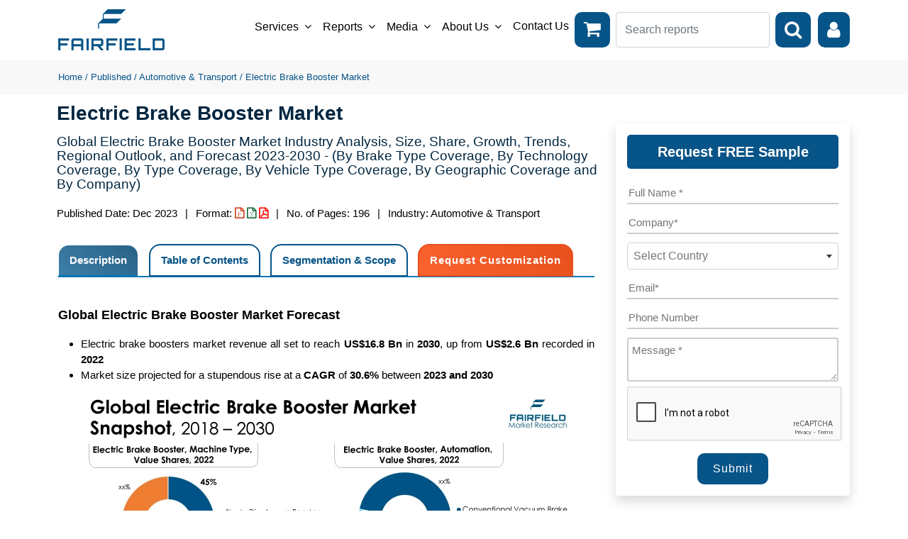

--- FILE ---
content_type: text/html; charset=UTF-8
request_url: https://www.fairfieldmarketresearch.com/report/electric-brake-booster-market
body_size: 32627
content:
<!DOCTYPE html>
<html lang="en">
<head>
<meta name="viewport" content="width=device-width, initial-scale=1">
<meta charset="utf-8">
    <meta name="robots" content="index, follow">
				<title>Electric Brake Booster Market Size Soars US$16.8 Bn by 2030</title>	
			<meta name="description" content="Discover the electric brake booster market&#039;s meteoric growth at 30.6% CAGR from 2023 to 2030, propelling revenue to US$16.8 billion." />
			<meta name="keywords" content="Electric Brake Booster Market, Electric Brake Booster Market Demand, Electric Brake Booster Market Growth, Electric Brake Booster Market Revenue, Electric Brake Booster Market Share, Electric Brake Booster Market Size, Electric Brake Booster Market Trends, Fairfield Market Research, " />
			
		    	
    <meta name="theme-color" content="#0375b7">
    
    <!-- Canonical Tags -->
    <link rel="canonical" href="https://www.fairfieldmarketresearch.com/report/electric-brake-booster-market" />
    <link rel="manifest" href="https://www.fairfieldmarketresearch.com/manifest.json">
    <link rel="icon" href="https://www.fairfieldmarketresearch.com/public/favicon.ico" type="image/ico">

     
	<link rel="icon" type="image/png" sizes="32x32" href="https://www.fairfieldmarketresearch.com/public/assets/images/favicon-32.png">
    
    <!-- Facebook Meta Tags -->
    <meta property="og:url" content="https://www.fairfieldmarketresearch.com">
    <meta property="og:type" content="website">
    <meta property="og:title" content="Electric Brake Booster Market Size Soars US$16.8 Bn by 2030">
    <meta property="og:description" content="Discover the electric brake booster market&#039;s meteoric growth at 30.6% CAGR from 2023 to 2030, propelling revenue to US$16.8 billion.">
    <meta property="og:image" content="https://www.fairfieldmarketresearch.com/public/assets/images/logo.png">

    <!-- Twitter Meta Tags -->
    <meta name="twitter:card" content="Discover the electric brake booster market&#039;s meteoric growth at 30.6% CAGR from 2023 to 2030, propelling revenue to US$16.8 billion.">
    <meta property="twitter:domain" content="fairfieldmarketresearch.com">
    <meta property="twitter:url" content="https://www.fairfieldmarketresearch.com">
    <meta name="twitter:title" content="Electric Brake Booster Market Size Soars US$16.8 Bn by 2030">
    <meta name="twitter:description" content="Discover the electric brake booster market&#039;s meteoric growth at 30.6% CAGR from 2023 to 2030, propelling revenue to US$16.8 billion.">
    <meta name="twitter:image" content="https://www.fairfieldmarketresearch.com/public/assets/images/logo.png">
    <meta name="twitter:site" content="@FairfieldMarket" />

    <!-- Apple touch Icons -->
    <link rel="apple-touch-icon" href="https://www.fairfieldmarketresearch.com/public/assets/images/favicon-32.png" />
    <link rel="apple-touch-icon" sizes="128x128" href="https://www.fairfieldmarketresearch.com/public/assets/images/favicon-128.png" />
    <link rel="apple-touch-icon" sizes="180x180" href="https://www.fairfieldmarketresearch.com/public/assets/images/favicon-180.png" />
    <link rel="apple-touch-icon" sizes="192x192" href="https://www.fairfieldmarketresearch.com/public/assets/images/favicon-192.png" />

   
    
    <link rel="preload" href="https://www.fairfieldmarketresearch.com/public/assets/plugins/bootstrap-5.0.2-dist/css/bootstrap.min.css" as="style"
        onload="this.onload=null;this.rel='stylesheet'">
        <link rel="stylesheet" href="https://www.fairfieldmarketresearch.com/public/assets/plugins/bootstrap-5.0.2-dist/css/bootstrap.min.css">

        <link rel="preload" href="https://cdnjs.cloudflare.com/ajax/libs/jqueryui/1.12.1/jquery-ui.min.css" as="style" onload="this.rel='stylesheet'">
        <noscript>
        <link rel="stylesheet" href="https://cdnjs.cloudflare.com/ajax/libs/jqueryui/1.12.1/jquery-ui.min.css">
        </noscript>

    <link rel="preload" href="https://www.fairfieldmarketresearch.com/public/assets/plugins/select2/css/select2.min.css" as="style"
        onload="this.onload=null;this.rel='stylesheet'">
    
        <link rel="stylesheet" href="https://www.fairfieldmarketresearch.com/public/assets/plugins/select2/css/select2.min.css">
    
    <link rel="preload"
        href="https://www.fairfieldmarketresearch.com/public/assets/plugins/select2-bootstrap4-theme/select2-bootstrap4.min.css"
        as="style" onload="this.onload=null;this.rel='stylesheet'">
    
    <link rel="stylesheet"
        href="https://www.fairfieldmarketresearch.com/public/assets/plugins/select2-bootstrap4-theme/select2-bootstrap4.min.css">

    <link rel="preload" href="https://cdnjs.cloudflare.com/ajax/libs/font-awesome/4.7.0/css/font-awesome.css" as="style" onload="this.rel='stylesheet'">
    <noscript>
    <link rel="stylesheet" href="https://cdnjs.cloudflare.com/ajax/libs/font-awesome/4.7.0/css/font-awesome.css">
    </noscript>

    

    
    <!-- Custom Style -->
    <link rel="preload" href="https://www.fairfieldmarketresearch.com/public/assets/css/custom.css" as="style"
        onload="this.onload=null;this.rel='stylesheet'">
    
        <link rel="stylesheet" href="https://www.fairfieldmarketresearch.com/public/assets/css/custom.css">
    
    <link rel="preload" href="https://www.fairfieldmarketresearch.com/public/assets/css/custom-web.css" as="style"
        onload="this.onload=null;this.rel='stylesheet'">
    
        <link rel="stylesheet" href="https://www.fairfieldmarketresearch.com/public/assets/css/custom-web.css">
    

    
    <!-- Cookies Policy -->
    <!--<link rel="preload" href="https://cdn.jsdelivr.net/npm/cookieconsent@3/build/cookieconsent.min.css" as="style"
        onload="this.onload=null;this.rel='stylesheet'">
    
        <link rel="stylesheet" href="https://cdn.jsdelivr.net/npm/cookieconsent@3/build/cookieconsent.min.css">-->

    <script>
    let siteUrl = "https://www.fairfieldmarketresearch.com/";
    let baseUrl = "https://www.fairfieldmarketresearch.com";
    
    </script>
            <script async src="https://code.jquery.com/jquery-3.6.0.min.js"></script>
    <!-- Global site tag (gtag.js) - Google Analytics -->
<script async src="https://www.googletagmanager.com/gtag/js?id=UA-167879111-1"></script>
<script>
  window.dataLayer = window.dataLayer || [];
  function gtag(){dataLayer.push(arguments);}
  gtag('js', new Date());

  gtag('config', 'UA-167879111-1');
</script>

</head>

<body class="home">
    <header>
        <nav class="navbar navbar-expand-lg">
            <div class="container-xl">
                <a class="navbar-brand" href="https://www.fairfieldmarketresearch.com"><img
                        src="https://www.fairfieldmarketresearch.com/public/assets/images/logo.png" alt="Logo" width="150px"
                        height="58px" /></a>
                <button class="navbar-toggler" type="button" data-bs-toggle="collapse"
                    data-bs-target="#navbarSupportedContent" aria-controls="navbarSupportedContent"
                    aria-expanded="false" aria-label="Toggle navigation">
                    <span class="navbar-toggler-icon d-flex align-items-center justify-content-center"><i
                            class="fa fa-bars" aria-hidden="true"></i></span>
                </button>
                <div class="collapse navbar-collapse" id="navbarSupportedContent">
                    <ul class="navbar-nav ms-auto mb-2 me-2 mb-lg-0">
                        <li class="nav-item dropdown ">
                            <a class="nav-link dropdown-toggle" href="#" id="serviceDropdown" role="button"
                                data-bs-toggle="dropdown" aria-expanded="false" data-bs-hover="dropdown">
                                Services
                            </a>
                            <ul class="dropdown-menu" aria-labelledby="serviceDropdown">
                                                                                                                                                                                                                                                                                                                                                                                                                                                                                                                                                                                                                                                                                                                                                                                                                                                                                                                                                                                                                                                                                                                                                                                                                                                                                                                                                                                                                                                                                                                                                                                                                                                                                                                                                                                                                                                                                                                                                                                                                                                                                                                                                                                                                                                                                                                                                                                                                                                                                                                                                                                                                                                                                                                                                                                                                                                                                                                                                                                                                                                                                                                                                                                                                                                                                                                                                                                                                                                                                                                                                                                                                                                                                                                                                                                                                                                                                                                                                                                                                                                                                                                                                                                                                                                                                                                                                                                                                                                                                                                                                                                                                                                                                                                                                                                                                                                                                                                                                                                                                                                                                                                                                                                                                                                                                                                                                                                                                                                                                                                                                                                                                                                                                                                                                                                                                                                                                                                                                                                                                                                                                                                                                                                                                                                                                                                                                                                                                                                                                                                                                                                                                                                                                                                                                                                                                                                                                                                                                                                                                                                                                                                                                                                                                                                                                                                                                                                                                                                                                                                                                                                                                                                                                                                                                                                                                                                                                                                                                                                                                                                                                                                                                                                                                                                                                                                                                                                                                                                                                                                                                                                                                                                                                                                                                                                                                                                                                                                                                                                                                                                                                                                                                                                                                                                                                                                                                                                                                                                                                                                                                                                                                                                                                                                                                                                                                                                                                                                                                                                                                                                                                                                                                                                                                                                                                                                                                                                                                                                                                                                                                                                                                                                                                                                                                                                                                                                                                                                                                                                                                                                                                                                                                                                                                                                                                                                                                                                                                                                                                                                                                                                                                                                                                                                                                                                                                                                                                                                                                                                                                                                                                                                                                                                                                                                                                                                                                                                                                                                                                                                                                                                                                                                                                                                                                                                                                                                                                                                                                                                                                                                                                                                                                                                                                                                                                                                                                                                                                                                                                                                                                                                                                                                                                                                                                                                                                                                                                                                                                                                                                                                                                                                                                                                                                                                                                                                                                                                                                                                                                                                                                                                                                                                                                                                                                                                                                                                                                                                                                                                                                                                                                                                                                                                                                                                                                                                                                                                                                                                                                                                                                                                                                                                                                                                                                                                                                                                                                                                                                                                                                                                                                                                                                                                                                                                                                                                                                                                                                                                                                                                                                                                                                                                                                                                                                                                                                                                                                                                                                                                                                                                                                                                                                                                                                                                                                                                                                                                                                                                                                                                                                                                                                                                                                                                                                                                                                                                                                                                                                                                                                                                                                                                                                                                                                                                                                                                                                                                                                                                                                                                                                                                                                                                                                                                                                                                                                                                                                                                                                                                                                                                                                                                                                                                                                                                                                                                                                                                                                                                                                                                                                                                                                                                                                                                                                                                                                                                                                                                                                                                                                                                                                                                                                                                                                                                                                                                                                                                                                                                                                                                                                                                                                                                                                                                                                                                                                                                                                                                                                                                                                                                                                                                                                                                                                                                                                                                                                                                                                                                                                                                                                                                                                                                                                                                                                                                                                                                                                                                                                                                                                                                                                                                                                                                                                                                                                                                                                                                                                                                                                                                                                                                                                                                                                                                                                                                                                                                                                                                                                                                                                                                                                                                                                                                                                                                                                                                                                                                                                                                                                                                                                                                                                                                                                                                                                                                                                                                                                                                                                                                                                                                                                                                                                                                                                                                                                                                                                                                                                                                                                                                                                                                                                                                                                                                                                                                                                                                                                                                                                                                                                                                                                                                                                                                                                                                                                                                                                                                                                                                                                                                                                                                                                                                                                                                                                                                                                                                                                                                                                                                                                                                                                                                                                                                                                                                                                                                                                                                                                                                                                                                                                                                                                                                                                                                                                                                                                                                                                                                                                                                                                                                                                                                                                                                                                                                                                                                                                                                                                                                                                                                                                                                                                                                                                                                                                                                                                                                                                                                                                                                                                                                                                                                                                                                                                                                                                                                                                                                                                                                                                                                                                                                                                                                                                                                                                                                                                                                                                                                                                                                                                                                                                                                                                                                                                                                                                                                                                                                                                                                                                                                                                                                                                                                                                                                                                                                                                                                                                                                                                                                                                                                                                                                                                                                                                                                                                                                                                                                                                                                                                                                                                                                                                                                                                                                                                                                                                                                                                                                                                                                                                                                                                                                                                                                                                                                                                                                                                                                                                                                                                                                                                                                                                                                                                                                                                                                                                                                                                                                                                                                                                                                                                                                                                                                                                                                                                                                                                                                                                                                                                                                                                                                                                                                                                                                                                                                                                                                                                                                                                                                                                                                                                                                                                                                                                                                                                                                                                                                                                                                                                                                                                                                                                                                                                                                                                                                                                                                                                                                                                                                                                                                                                                                                                                                                                                                                                                                                                                                                                                                                                                                                                                                                                                                                                                                                                                                                                                                                                                                                                                                                                                                                                                                                                                                                                                                                                                                                                                                                                                                                                                                                                                                                                                                                                                                                                                                                                                                                                                                                                                                                                                                                                                                                                                                                                                                                                                                                                                                                                                                                                                                                                                                                                                                                                                                                                                                                                                                                                                                                                                                                                                                                                                                                                                                                                                                                                                                                                                                                                                                                                                                                                                                                                                                                                                                                                                                                                                                                                                                                                                                                                                                                                                                                                                                                                                                                                                                                                                                                                                                                                                                                                                                                                                                                                                                                                                                                                                                                                                                                                                                                                                                                                                                                                                                                                                                                                                                                                                                                                                                                                                                                                                                                                                                                                                                                                                                                                                                                                                                                                                                                                                                                                                                                                                                                                                                                                                                                                                                                                                                                                                                                                                                                                                                                                                                                                                                                                                                                                                                                                                                                                                                                                                                                                                                                                                                                                                                                                                                                                                                                                                                                                                                                                                                                                                                                                                                                                                                                                                                                                                                                                                                                                                                                                                                                                                                                                                                                                                                                                                                                                                                                                                                                                                                                                                                                                                                                                                                                                                                                                                                                                                                                                                                                                                                                                                                                                                                                                                                                                                                                                                                                                                                                                                                                                                                                                                                                                                                                                                                                                                                                                                                                                                                                                                                                                                                                                                                                                                                                                                                                                                                                                                                                                                                                                                                                                                                                                                                                                                                                                                                                                                                                                                                                                                                                                                                                                                                                                                                                                                                                                                                                                                                                                                                                                                                                                                                                                                                                                                                                                                                                                                                                                                                                                                                                                                                                                                                                                                                                                                                                                                                                                                                                                                                                                                                                                                                                                                                                                                                                                                                                                                                                                                                                                                                                                                                                                                                                                                                                                                                                                                                                                                                                                                                                                                                                                                                                                                                                                                                                                                                                                                                                                                                                                                                                                                                                                                                                                                                                                                                                                                                                                                                                                                                                                                                                                                                                                                                                                                                                                                                                                                                                                                                                                                                                                                                                                                                                                                                                                                                                                                                                                                                                                                                                                                                                                                                                                                                                                                                                                                                                                                                                                                                                                                                                                                                                                                                                                                                                                                                                                                                                                                                                                                                                                                                                                                                                                                                                                                                                                                                                                                                                                                                                                                                                                                                                                                                                                                                                                                                                                                                                                                                                                                                                                                                                                                                                                                                                                                                                                                                                                                                                                                                                                                                                                                                                                                                                                                                                                                                                                                                                                                                                                                                                                                                                                                                                                                                                                                                                                                                                                                                                                                                                                                                                                                                                                                                                                                                                                                                                                                                                                                                                                                                                                                                                                                                                                                                                                                                                                                                                                                                                                                                                                                                                                                                                                                                                                                                                                                                                                                                                                                                                                                                                                                                                                                                                                                                                                                                                                                                                                                                                                                                                                                                                                                                                                                                                                                                                                                                                                                                                                                                                                                                                                                                                                                                                                                                                                                                                                                                                                                                                                                                                                                                                                                                                                                                                                                                                                                                                                                                                                                                                                                                                                                                                                                                                                                                                                                                                                                                                                                                                                                                                                                                                                                                                                                                                                                                                                                                                                                                                                                                                                                                                                                                                                                                                                                                                                                                                                                                                                                                                                                                                                                                                                                                                                                                                                                                                                                                                                                                                                                                                                                                                                                                                                                                                                                                                                                                                                                                                                                                                                                                                                                                                                                                                                                                                                                                                                                                                                                                                                                                                                                                                                                                                                                                                                                                                                                                                                                                                                                                                                                                                                                                                                                                                                                                                                                                                                                                                                                                                                                                                                                                                                                                                                                                                                                                                                                                                                                                                                                                                                                                                                                                                                                                                                                                                                                                                                                                                                                                                                                                                                                                                                                                                                                                                                                                                                                                                                                                                                                                                                                                                                                                                                                                                                                                                                                                                                                                                                                                                                                                                                                                                                                                                                                                                                                                                                                                                                                                                                                                                                                                                                                                                                                                                                                                                                                                                                                                                                                                                                                                                                                                                                                                                                                                                                                                                                                                                                                                                                                                                                                                                                                                                                                                                                                                                                                                                                                                                                                                                                                                                                                                                                                                                                                                                                                                                                                                                                                                                                                                                                                                                                                                                                                                                                                                                                                                                                                                                                                                                                                                                                                                                                                                                                                                                                                                                                                                                                                                                                                                                                                                                                                                                                                                                                                                                                                                                                                                                                                                                                                                                                                                                                                                                                                                                                                                                                                                                                                                                                                                                                                                                                                                                                                                                                                                                                                                                                                                                                                                                                                                                                                                                                                                                                                                                                                                                                                                                                                                                                                                                                                                                                                                                                                                                                                                                                                                                                                                                                                                                                                                                                                                                                                                                                                                                                                <li><a class="dropdown-item"
                                        href="https://www.fairfieldmarketresearch.com/solution/subscription-services">Subscription Services</a>
                                </li>
                                                                                                                                                                                                                                                                                                                                                                                                                                                                                                                                                                                                                                                                                                                                                                                                                                                                                                                                                                                                                                                                                                                                                                                                                                                                                                                                                                                                                                                                                                                                                                                                                                                                                                                                                                                                                                                                                                                                                                                                                                                                                                                                                                                                                                                                                                                                                                                                                                                                                                                                                                                                                                                                                                                                                                                                                                                                                                                                                                                                                                                                                                                                                                                                                                                                                                                                                                                                                                                                                                                                                                                                                                                                                                                                                                                                                                                                                                                                                                                                                                                                                                                                                                                                                                                                                                                                                                                                                                                                                                                                                                                                                                                                                                                                                                                                                                                                                                                                                                                                                                                                                                                                                                                                                                                                                                                                                                                                                                                                                                                                                                                                                                                                                                                                                                                                                                                                                                                                                                                                                                                                                                                                                                                                                                                                                                                                                                                                                                                                                                                                                                                                                                                                                                                                                                                                                                                                                                                                                                                                                                                                                                                                                                                                                                                                                                                                                                                                                                                                                                                                                                                                                                                                                                                                                                                                                                                                                                                                                                                                                                                                                                                                                                                                                                                                                                                                                                                                                                                                                                                                                                                                                                                                                                                                                                                                                                <li><a class="dropdown-item"
                                        href="https://www.fairfieldmarketresearch.com/solution/market-research-reports">Market Research Reports</a>
                                </li>
                                                                                                                                                                                                                                <li><a class="dropdown-item"
                                        href="https://www.fairfieldmarketresearch.com/solution/consulting-services">Consulting Services</a>
                                </li>
                                                                                                                                                                                                                                <li><a class="dropdown-item"
                                        href="https://www.fairfieldmarketresearch.com/solution/custom-research">Custom Research</a>
                                </li>
                                                                                                                                                                                                                                                                                                                                                                                                                            </ul>
                        </li>
                        <li class="nav-item dropdown ">
                            <a class="nav-link dropdown-toggle" href="#" id="industryDropdown" role="button"
                                data-bs-toggle="dropdown" aria-expanded="false">
                                Reports
                            </a>
                            <ul class="dropdown-menu" aria-labelledby="industryDropdown">
                                <li><a class="dropdown-item" href="https://www.fairfieldmarketresearch.com/industry/all">All
                                        Reports</a></li>
                                <li>
                                    <hr class="dropdown-divider">
                                </li>
                                                                                                                                                                                                                                                                                                                                                                                                                                                                                                                                                                                                                                                                                                                                                                                                                                                                                                                                                                                                                                                                                                                                                                                                                                                                                                                                                                                                                                                                                                                                                                                                                                                                                                                                                                                                                                                                                                                                                                                                                                                                                                                                                                                                                                                                                                                                                                                                                                                                                                                                                                                                                                                                                                                                                                                                                                                                                                                                                                                                                                                                                                                                                                                                                                                                                                                                                                                                                                                                                                                                                                                                                                                                                                                                                                                                                                                                                                                                                                                                                                                                                                                                                                                                                                                                                                                                                                                                                                                                                                                                                                                                                                                                                                                                                                                                                                                                                                                                                                                                                                                                                                                                                                                                                                                                                                                                                                                                                                                                                                                                                                                                                                                                                                                                                                                                                                                                                                                                                                                                                                                                                                                                                                                                                                                                                                                                                                                                                                                                                                                                                                                                                                                                                                                                                                                                                                                                                                                                                                                                                                                                                                                                                                                                                                                                                                                                                                                                                                                                                                                                                                                                                                                                                                                                                                                                                                                                                                                                                                                                                                                                                                                                                                                                                                                                                                                                                                                                                                                                                                                                                                                                                                                                                                                                                                                                                                                                                                                                                                                                                                                                                                                                                                                                                                                                                                                                                                                                                                                                                                                                                                                                                                                                                                                                                                                                                                                                                                                                                                                                                                                                                                                                                                                                                                                                                                                                                                                                                                                                                                                                                                                                                                                                                                                                                                                                                                                                                                                                                                                                                                                                                                                                                                                                                                                                                                                                                                                                                                                                                                                                                                                                                                                                                                                                                                                                                                                                                                                                                                                                                                                                                                                                                                                                                                                                                                                                                                                                                                                                                                                                                                                                                                                                                                                                                                                                                                                                                                                                                                                                                                                                                                                                                                                                                                                                                                                                                                                                                                                                                                                                                                                                                                                                                                                                                                                                                                                                                                                                                                                                                                                                                                                                                                                                                                                                                                                                                                                                                                                                                                                                                                                                                                                                                                                                                                                                                                                                                                                                                                                                                                                                                                                                                                                                                                                                                                                                                                                                                                                                                                                                                                                                                                                                                                                                                                                                                                                                                                                                                                                                                                                                                                                                                                                                                                                                                                                                                                                                                                                                                                                                                                                                                                                                                                                                                                                                                                                                                                                                                                                                                                                                                                                                                                                                                                                                                                                                                                                                                                                                                                                                                                                                                                                                                                                                                                                                                                                                                                                                                                                                                                                                                                                                                                                                                                                                                                                                                                                                                                                                                                                                                                                                                                                                                                                                                                                                                                                                                                                                                                                                                                                                                                                                                                                                                                                                                                                                                                                                                                                                                                                                                                                                                                                                                                                                                                                                                                                                                                                                                                                                                                                                                                                                                                                                                                                                                                                                                                                                                                                                                                                                                                                                                                                                                                                                                                                                                                                                                                                                                                                                                                                                                                                                                                                                                                                                                                                                                                                                                                                                                                                                                                                                                                                                                                                                                                                                                                                                                                                                                                                                                                                                                                                                                                                                                                                                                                                                                                                                                                                                                                                                                                                                                                                                                                                                                                                                                                                                                                                                                                                                                                                                                                                                                                                                                                                                                                                                                                                                                                                                                                                                                                                                                                                                                                                                                                                                                                                                                                                                                                                                                                                                                                                                                                                                                                                                                                                                                                                                                                                                                                                                                                                                                                                                                                                                                                                                                                                                                                                                                                                                                                                                                                                                                                                                                                                                                                                                                                                                                                                                                                                                                                                                                                                                                                                                                                                                                                                                                                                                                                                                                                                                                                                                                                                                                                                                                                                                                                                                                                                                                                                                                                                                                                                                                                                                                                                                                                                                                                                                                                                                                                                                                                                                                                                                                                                                                                                                                                                                                                                                                                                                                                                                                                                                                                                                                                                                                                                                                                                                                                                                                                                                                                                                                                                                                                                                                                                                                                                                                                                                                                                                                                                                                                                                                                                                                                                                                                                                                                                                                                                                                                                                                                                                                                                                                                                                                                                                                                                                                                                                                                                                                                                                                                                                                                                                                                                                                                                                                                                                                                                                                                                                                                                                                                                                                                                                                                                                                                                                                                                                                                                                                                                                                                                                                                                                                                                                                                                                                                                                                                                                                                                                                                                                                                                                                                                                                                                                                                                                                                                                                                                                                                                                                                                                                                                                                                                                                                                                                                                                                                                                                                                                                                                                                                                                                                                                                                                                                                                                                                                                                                                                                                                                                                                                                                                                                                                                                                                                                                                                                                                                                                                                                                                                                                                                                                                                                                                                                                                                                                                                                                                                                                                                                                                                                                                                                                                                                                                                                                                                                                                                                                                                                                                                                                                                                                                                                                                                                                                                                                                                                                                                                                                                                                                                                                                                                                                                                                                                                                                                                                                                                                                                                                                                                                                                                                                                                                                                                                                                                                                                                                                                                                                                                                                                                                                                                                                                                                                                                                                                                                                                                                                                                                                                                                                                                                                                                                                                                                                                                                                                                                                                                                                                                                                                                                                                                                                                                                                                                                                                                                                                                                                                                                                                                                                                                                                                                                                                                                                                                                                                                                                                                                                                                                                                                                                                                                                                                                                                                                                                                                                                                                                                                                                                                                                                                                                                                                                                                                                                                                                                                                                                                                                                                                                                                                                                                                                                                                                                                                                                                                                                                                                                                                                                                                                                                                                                                                                                                                                                                                                                                                                                                                                                                                                                                                                                                                                                                                                                                                                                                                                                                                                                                                                                                                                                                                                                                                                                                                                                                                                                                                                                                                                                                                                                                                                                                                                                                                                                                                                                                                                                                                                                                                                                                                                                                                                                                                                                                                                                                                                                                                                                                                                                                                                                                                                                                                                                                                                                                                                                                                                                                                                                                                                                                                                                                                                                                                                                                                                                                                                                                                                                                                                                                                                                                                                                                                                                                                                                                                                                                                                                                                                                                                                                                                                                                                                                                                                                                                                                                                                                                                                                                                                                                                                                                                                                                                                                                                                                                                                                                                                                                                                                                                                                                                                                                                                                                                                                                                                                                                                                                                                                                                                                                                                                                                                                                                                                                                                                                                                                                                                                                                                                                                                                                                                                                                                                                                                                                                                                                                                                                                                                                                                                                                                                                                                                                                                                                                                                                                                                                                                                                                                                                                                                                                                                                                                                                                                                                                                                                                                                                                                                                                                                                                                                                                                                                                                                                                                                                                                                                                                                                                                                                                                                                                                                                                                                                                                                                                                                                                                                                                                                                                                                                                                                                                                                                                                                                                                                                                                                                                                                                                                                                                                                                                                                                                                                                                                                                                                                                                                                                                                                                                                                                                                                                                                                                                                                                                                                                                                                                                                                                                                                                                                                                                                                                                                                                                                                                                                                                                                                                                                                                                                                                                                                                                                                                                                                                                                                                                                                                                                                                                                                                                                                                                                                                                                                                                                                                                                                                                                                                                                                                                                                                                                                                                                                                                                                                                                                                                                                                                                                                                                                                                                                                                                                                                                                                                                                                                                                                                                                                                                                                                                                                                                                                                                                                                                                                                                                                                                                                                                                                                                                                                                                                                                                                                                                                                                                                                                                                                                                                                                                                                                                                                                                                                                                                                                                                                                                                                                                                                                                                                                                                                                                                                                                                                                                                                                                                                                                                                                                                                                                                                                                                                                                                                                                                                                                                                                                                                                                                                                                                                                                                                                                                                                                                                                                                                                                                                                                                                                                                                                                                                                                                                                                                                                                                                                                                                                                                                                                                                                                                                                                                                                                                                                                                                                                                                                                                                                                                                                                                                                                                                                                                                                                                                                                                                                                                                                                                                                                                                                                                                                                                                                                                                                                                                                                                                                                                                                                                                                                                                                                                                                                                                                                                                                                                                                                                                                                                                                                                                                                                                                                                                                                                                                                                                                                                                                                                                                                                                                                                                                                                                                                                                                                                                                                                                                                                                                                                                                                                                                                                                                                                                                                                                                                                                                                                                                                                                                                                                                                                                                                                                                                                                                                                                                                                                                                                                                                                                                                                                                                                                                                                                                                                                                                                                                                                                                                                                                                                                                                                                                                                                                                                                                                                                                                                                                                                                                                                                                                                                                                                                                                                                                                                                                                                                                                                                                                                                                                                                                                                                                                                                                                                                                                                                                                                                                                                                                                                                                                                                                                                                                                                                                                                                                                                                                                                                                                                                                                                                                                                                                                                                                                                                                                                                                                                                                                                                                                                                                                                                                                                                                                                                                                                                                                                                                                                                                                                                                                                                                                                                                                                                                                                                                                                                                                                                                                                                                                                                                                                                                                                                                                                                                                                                                                                                                                                                                                                                                                                                                                                                                                                                                                                                                                                                                                                                                                                                                                                                                                                                                                                                                                                                                                                                                                                                                                                                                                                                                                                                                                                                                                                                                                                                                                                                                                                                                                                                                                                                                                                                                                                                                                                                                                                                                                                                                                                                                                                                                                                                                                                                                                                                                                                                                                                                                                                                                                                                                                                                                                                                                                                                                                                                                                                                                                                                                                                                                                                                                                                                                                                                                                                                                                                                                                                                                                                                                                                                                                                                                                                                                                                                                                                                                                                                                                                                                                                                                                                                                                                                                                                                                                                                                                                                                                                                                                                                                                                                                                                                                                                                                                                                                                                                                                                                                                                                                                                                                                                                                                                                                                                                                                                                                                                                                                                                                                                                                                                                                                                                                                                                                                                                                                                                                                                                                                                                                                                                                                                                                                                                                                                                                                                                                                                                                                                                                                                                                                                                                                                                                                                                                                                                                                                                                                                                                                                                                                                                                                                                                                                                                                                                                                                                                                                                                                                                                                                                                                                                                                                                                                                                                                                                                                                                                                                                                                                                                                                                                                                                                                                                                                                                                                                                                                                                                                                                                                                                                                                                                                                                                                                                                                                                                                                                                                                                                                                                                                                                                                                                                                                                                                                                                                                                                                                                                                                                                                                                                                                                                                                                                                                                                                                                                                                                                                                                                                                                                                                                                                                                                                                                                                                                                                                                                                                                                                                                                                                                                                                                                                                                                                                                                                                                                                                                                                                                                                                                                                                                                                                                                                                                                                                                                                                                                                                                                                                                                                                                                                                                                                                                                                                                                                                                                                                                                                                                                                                                                                                                                                                                                                                                                                                                                                                                                                                                                                                                                                                                                                                                                                                                                                                                                                                                                                                                                                                                                                                                                                                                                                                                                                                                                                                                                                                                                                                                                                                                                                                                                                                                                                                                                                                                                                                                                                                                                                                                                                                                                                                                                                                                                                                                                                                                                                                                <li><a class="dropdown-item"
                                        href="https://www.fairfieldmarketresearch.com/industry/medical-devices-industry">Medical Devices</a>
                                </li>
                                                                                                                                                                                                                                <li><a class="dropdown-item"
                                        href="https://www.fairfieldmarketresearch.com/industry/chemicals-and-materials">Chemicals & Materials</a>
                                </li>
                                                                                                                                                                                                <li><a class="dropdown-item"
                                        href="https://www.fairfieldmarketresearch.com/industry/metals-and-mining">Metals & Mining</a>
                                </li>
                                                                                                                                                                                                <li><a class="dropdown-item"
                                        href="https://www.fairfieldmarketresearch.com/industry/automotive-and-transport">Automotive & Transport</a>
                                </li>
                                                                                                <li><a class="dropdown-item"
                                        href="https://www.fairfieldmarketresearch.com/industry/pharmaceuticals-and-biotechnology">Pharmaceuticals & Biotechnology</a>
                                </li>
                                                                                                <li><a class="dropdown-item"
                                        href="https://www.fairfieldmarketresearch.com/industry/food-and-beverage">Food & Beverage</a>
                                </li>
                                                                                                <li><a class="dropdown-item"
                                        href="https://www.fairfieldmarketresearch.com/industry/consumer-goods-and-services">Consumer Goods & Services</a>
                                </li>
                                                                                                <li><a class="dropdown-item"
                                        href="https://www.fairfieldmarketresearch.com/industry/energy-and-natural-resources">Energy & Natural Resources</a>
                                </li>
                                                                                                <li><a class="dropdown-item"
                                        href="https://www.fairfieldmarketresearch.com/industry/information-and-communications-technology">Information & Communications Technology</a>
                                </li>
                                                                                                <li><a class="dropdown-item"
                                        href="https://www.fairfieldmarketresearch.com/industry/industrial-automation-and-equipment">Industrial Automation & Equipment</a>
                                </li>
                                                                                                <li><a class="dropdown-item"
                                        href="https://www.fairfieldmarketresearch.com/industry/healthcare">Healthcare IT</a>
                                </li>
                                                                                                                            </ul>
                        </li>
                        <li class="nav-item dropdown ">
                            <a class="nav-link dropdown-toggle" href="#" id="postDropdown" role="button"
                                data-bs-toggle="dropdown" aria-expanded="false">
                                Media
                            </a>
                            <ul class="dropdown-menu" aria-labelledby="postDropdown">
                                <li><a class="dropdown-item" href="https://www.fairfieldmarketresearch.com/media-citations">Media Citations</a></li>
                                <li><a class="dropdown-item" href="https://www.fairfieldmarketresearch.com/press-release">Press Release</a>
                                </li>
                                <li><a class="dropdown-item" href="https://www.fairfieldmarketresearch.com/blog/industry/all">Blog</a></li>
                            </ul>
                        </li>
                        <li class="nav-item dropdown">
                            <a class="nav-link dropdown-toggle" href="#" id="aboutDropdown" role="button"
                                data-bs-toggle="dropdown" aria-expanded="false">
                                About Us
                            </a>
                            <ul class="dropdown-menu" aria-labelledby="aboutDropdown">
                                                                                                                                                                                                                                                                                                                                                                                                                                                                                                                                                                                                                                                                                                                                                                                                                                                                                                                                                                                                                                                                                                                                                                                                                                                                                                                                                                                                                                                                                                                                                                                                                                                                                                                                                                                                                                                                                                                                                                                                                                                                                                                                                                                                                                                                                                                                                                                                                                                                                                                                                                                                                                                                                                                                                                                                                                                                                                                                                                                                                                                                                                                                                                                                                                                                                                                                                                                                                                                                                                                                                                                                                                                                                                                                                                                                                                                                                                                                                                                                                                                                                                                                                                                                                                                                                                                                                                                                                                                                                                                                                                                                                                                                                                                                                                                                                                                                                                                                                                                                                                                                                                                                                                                                                                                                                                                                                                                                                                                                                                                                                                                                                                                                                                                                                                                                                                                                                                                                                                                                                                                                                                                                                                                                                                                                                                                                                                                                                                                                                                                                                                                                                                                                                                                                                                                                                                                                                                                                                                                                                                                                                                                                                                                                                                                                                                                                                                                                                                                                                                                                                                                                                                                                                                                                                                                                                                                                                                                                                                                                                                                                                                                                                                                                                                                                                                                                                                                                                                                                                                                                                                                                                                                                                                                                                                                                                                                                                                                                                                                                                                                                                                                                                                                                                                                                                                                                                                                                                                                                                                                                                                                                                                                                                                                                                                                                                                                                                                                                                                                                                                                                                                                                                                                                                                                                                                                                                                                                                                                                                                                                                                                                                                                                                                                                                                                                                                                                                                                                                                                                                                                                                                                                                                                                                                                                                                                                                                                                                                                                                                                                                                                                                                                                                                                                                                                                                                                                                                                                                                                                                                                                                                                                                                                                                                                                                                                                                                                                                                                                                                                                                                                                                                                                                                                                                                                                                                                                                                                                                                                                                                                                                                                                                                                                                                                                                                                                                                                                                                                                                                                                                                                                                                                                                                                                                                                                                                                                                                                                                                                                                                                                                                                                                                                                                                                                                                                                                                                                                                                                                                                                                                                                                                                                                                                                                                                                                                                                                                                                                                                                                                                                                                                                                                                                                                                                                                                                                                                                                                                                                                                                                                                                                                                                                                                                                                                                                                                                                                                                                                                                                                                                                                                                                                                                                                                                                                                                                                                                                                                                                                                                                                                                                                                                                                                                                                                                                                                                                                                                                                                                                                                                                                                                                                                                                                                                                                                                                                                                                                                                                                                                                                                                                                                                                                                                                                                                                                                                                                                                                                                                                                                                                                                                                                                                                                                                                                                                                                                                                                                                                                                                                                                                                                                                                                                                                                                                                                                                                                                                                                                                                                                                                                                                                                                                                                                                                                                                                                                                                                                                                                                                                                                                                                                                                                                                                                                                                                                                                                                                                                                                                                                                                                                                                                                                                                                                                                                                                                                                                                                                                                                                                                                                                                                                                                                                                                                                                                                                                                                                                                                                                                                                                                                                                                                                                                                                                                                                                                                                                                                                                                                                                                                                                                                                                                                                                                                                                                                                                                                                                                                                                                                                                                                                                                                                                                                                                                                                                                                                                                                                                                                                                                                                                                                                                                                                                                                                                                                                                                                                                                                                                                                                                                                                                                                                                                                                                                                                                                                                                                                                                                                                                                                                                                                                                                                                                                                                                                                                                                                                                                                                                                                                                                                                                                                                                                                                                                                                                                                                                                                                                                                                                                                                                                                                                                                                                                                                                                                                                                                                                                                                                                                                                                                                                                                                                                                                                                                                                                                                                                                                                                                                                                                                                                                                                                                                                                                                                                                                                                                                                                                                                                                                                                                                                                                                                                                                                                                                                                                                                                                                                                                                                                                                                                                                                                                                                                                                                                                                                                                                                                                                                                                                                                                                                                                                                                                                                                                                                                                                                                                                                                                                                                                                                                                                                                                                                                                                                                                                                                                                                                                                                                                                                                                                                                                                                                                                                                                                                                                                                                                                                                                                                                                                                                                                                                                                                                                                                                                                                                                                                                                                                                                                                                                                                                                                                                                                                                                                                                                                                                                                                                                                                                                                                                                                                                                                                                                                                                                                                                                                                                                                                                                                                                                                                                                                                                                                                                                                                                                                                                                                                                                                                                                                                                                                                                                                                                                                                                                                                                                                                                                                                                                                                                                                                                                                                                                                                                                                                                                                                                                                                                                                                                                                                                                                                                                                                                                                                                                                                                                                                                                                                                                                                                                                                                                                                                                                                                                                                                                                                                                                                                                                                                                                                                                                                                                                                                                                                                                                                                                                                                                                                                                                                                                                                                                                                                                                                                                                                                                                                                                                                                                                                                                                                                                                                                                                                                                                                                                                                                                                                                                                                                                                                                                                                                                                                                                                                                                                                                                                                                                                                                                                                                                                                                                                                                                                                                                                                                                                                                                                                                                                                                                                                                                                                                                                                                                                                                                                                                                                                                                                                                                                                                                                                                                                                                                                                                                                                                                                                                                                                                                                                                                                                                                                                                                                                                                                                                                                                                                                                                                                                                                                                                                                                                                                                                                                                                                                                                                                                                                                                                                                                                                                                                                                                                                                                                                                                                                                                                                                                                                                                                                                                                                                                                                                                                                                                                                                                                                                                                                                                                                                                                                                                                                                                                                                                                                                                                                                                                                                                                                                                                                                                                                                                                                                                                                                                                                                                                                                                                                                                                                                                                                                                                                                                                                                                                                                                                                                                                                                                                                                                                                                                                                                                                                                                                                                                                                                                                                                                                                                                                                                                                                                                                                                                                                                                                                                                                                                                                                                                                                                                                                                                                                                                                                                                                                                                                                                                                                                                                                                                                                                                                                                                                                                                                                                                                                                                                                                                                                                                                                                                                                                                                                                                                                                                                                                                                                                                                                                                                                                                                                                                                                                                                                                                                                                                                                                                                                                                                                                                                                                                                                                                                                                                                                                                                                                                                                                                                                                                                                                                                                                                                                                                                                                                                                                                                                                                                                                                                                                                                                                                                                                                                                                                                                                                                                                                                                                                                                                                                                                                                                                                                                                                                                                                                                                                                                                                                                                                                                                                                                                                                                                                                                                                                                                                                                                                                                                                                                                                                                                                                                                                                                                                                                                                                                                                                                                                                                                                                                                                                                                                                                                                                                                                                                                                                                                                                                                                                                                                                                                                                                                                                                                                                                                                                                                                                                                                                                                                                                                                                                                                                                                                                                                                                                                                                                                                                                                                                                                                                                                                                                                                                                                                                                                                                                                                                                                                                                                                                                                                                                                                                                                                                                                                                                                                                                                                                                                                                                                                                                                                                                                                                                                                                                                                                                                                                                                                                                                                                                                                                                                                                                                                                                                                                                                                                                                                                                                                                                                                                                                                                                                                                                                                                                                                                                                                                                                                                                                                                                                                                                                                                                                                                                                                                                                                                                                                                                                                                                                                                                                                                                                                                                                                                                                                                                                                                                                                                                                                                                                                                                                                                                                                                                                                                                                                                                                                                                                                                                                                                                                                                                                                                                                                                                                                                                                                                                                                                                                                                                                                                                                                                                                                                                                                                                                                                                                                                                                                                                                                                                                                                                                                                                                                                                                                                                                                                                                                                                                                                                                                                                                                                                                                                                                                                                                                                                                                                                                                                                                                                                                                                                                                                                                                                                                                                                                                                                                                                                                                                                                                                                                                                                                                                                                                                                                                                                                                                                                                                                                                                                                                                                                                                                                                                                                                                                                                                                                                                                                                                                                                                                                                                                                                                                                                                                                                                                                                                                                                                                                                                                                                                                                                                                                                                                                                                                                                                                                                                                                                                                                                                                                                                                                                                                                                                                                                                                                                                                                                                                                                                                                                                                                                                                                                                                                                                                                                                                                                                                                                                                                                                                                                                                                                                                                                                                                                                                                                                                                                                                                                                                                                                                                                                                                                                                                                                                                                                                                                                                                                                                                                                                                                                                                                                                                                                                                                                                                                                                                                                                                                                                                                                                                                                                                                                                                                                                                                                                                                                                                                                                                                                                                                                                                                                                                                                                                                                                                                                                                                                                                                                                                                                                                                                                                                                                                                                                                                                                                                                                                                                                                                                                                                                                                                                                                                                                                                                                                                                                                                                                                                                                                                                                                                                                                                                                                                                                                                                                                                                                                                                                                                                                                                                                                                                                                                                                                                                                                                                                                                                                                                                                                                                                                                                                                                                                                                                                                                                                                                                                                                                                                                                                                                                                                                                                                                                                                                                                                                                                                                                                                                                                                                                                                                                                                                                                                                                                                                                                                                                                                                                                                                                                                                                                                                                                                                                                                                                                                                                                                                                                                                                                                                                                                                                                                                                                                                                                                                                                                                                                                                                                                                                                                                                                                                                                                                                                                                                                                                                                                                                                                                                                                                                                                                                                                                                                                                                                                                                                                                                                                                                                                                                                                                                                                                                                                                                                                                                                                                                                                                                                                                                                                                                                                                                                                                                                                                                                                                                                                                                                                                                                                                                                                                                                                                                                                                                                                                                                                                                                                                                                                                                                                                                                                                                                                                                                                                                                                                                                                                                                                                                                                                                                                                                                                                                                                                                                                                                                                                                                                                                                                                                                                                                                                                                                                                                                                                                                                                                                                                                                                                                                                                                                                                                                                                                                                                                                                                                                                                                                                                                                                                                                                                                                                                                                                                                                                                                                                                                                                                                                                                                                                                                                                                                                                                                                                                                                                                                                                                                                                                                                                                                                                                                                                                                                                                                                                                                                                                                                                                                                                                                                                                                                                                                                                                                                                                                                                                                                                                                                                                                                                                                                                                                                                                                                                                                                                                                                                                                                                                                                                                                                                                                                                                                                                                                                                                                                                                                                                                                                                                                                                                                                                                                                                                                                                                                                                                                                                                                                                                                                                                                                                                                                                                                                                                                                                                                                                                                                                                                                                                                                                                                                                                                                                                                                                                                                                                                                                                                                                                                                                                                                                                                                                                                                                                                                                                                                                                                                                                                                                                                                                                                                                                                                                                                                                                                                                                                                                                                                                                                                                                                                                                                                                                                                                                                                                                                                                                                                                                                                                                                                                                                                                                                                                                                                                                                                                                                                                                                                                                                                                                                                                                                                                                                                                                                                                                                                                                                                                                                                                                                                                                                                                                                                                                                                                                                                                                                                                                                                                                                                                                                                                                                                                                                                                                                                                                                                                                                                                                                                                                                                                                                                                                                                                                                                                                                                                                                                                                                                                                                                                                                                                                                                                                                                                                                                                                                                                                                                                                                                                                                                                                                                                                                                                                                                                                                                                                                                                                                                                                                                                                                                                                                                                                                                                                                                                                                <li><a class="dropdown-item"
                                        href="https://www.fairfieldmarketresearch.com/about-us">About Us</a>
                                </li>
                                                                                                                                                                                                                                <li><a class="dropdown-item"
                                        href="https://www.fairfieldmarketresearch.com/our-research-methodology">Our Research Methodology</a>
                                </li>
                                                                                                                                                                                                                                                                                                                                                                                                                                                                                                                                								<li><a class="dropdown-item" href="https://www.fairfieldmarketresearch.com/vision-and-goals">Vision and Goals</a>
                                </li>
                            </ul>
                        </li>
                        <li class="nav-item "><a
                                class="nav-link" href="https://www.fairfieldmarketresearch.com/contact-us">Contact Us</a></li>
								
                                <li class="nav-item "><a href="https://www.fairfieldmarketresearch.com/cart" class="cart-btn" style="background: #075488;color: #fff;border-radius: 10px;display: inline-block;padding: .375rem .75rem;width: 50px;height: 50px;text-align: center;vertical-align: middle;" aria-label="Shopping Cart"><i class="fa fa-shopping-cart" style="font-size:26px;line-height: 36px;"></i></a>		
						</li>
					</ul>
                    <form action="https://www.fairfieldmarketresearch.com/searchReport" method="get" class="d-flex"
                        id="topSearchForm">
                        <input class="form-control me-2 search-input" type="search" name="search" id="search-input"
                            placeholder="Search reports" aria-label="Search">
                        <button class="btn btn-search" onclick="document.getElementById('topSearchForm').submit();"
                            type="submit" aria-label="Search"><i class="fa fa-search" style="font-size:26px;line-height: 36px;color:#fff;"></i>
                        </button>
                    </form>
					<button class="btn btn-search" onclick="openLoginPopup(0)" aria-label="My Account" style="margin-left:10px"><i class="fa fa-user" style="font-size:26px;line-height: 36px;color:#fff;"></i></button>
					
                </div>
            </div>
        </nav>
    </header><section class="breadcrumb-wrapper">
    <div class="container-xl">
        <a href="https://www.fairfieldmarketresearch.com">Home</a> / <a href="https://www.fairfieldmarketresearch.com/report/published/all">Published</a> /
        <a href="https://www.fairfieldmarketresearch.com/industry/automotive-and-transport">Automotive & Transport </a> / <a href="https://www.fairfieldmarketresearch.com/report/electric-brake-booster-market">Electric Brake Booster Market</a>
    </div>
</section>

<style>
    .report_img {
        pointer-events: none;
        position: absolute;
        width: 100%;
        height: 325px;
        z-index: -1;
		
    }
    .report-banner{
        background-size:cover;
        position:relative;
    }
</style>
<section class="report-banner" style="padding:0px !important;background-color:#fff;">
    <!--<img class="report_img" src="https://www.fairfieldmarketresearch.com/public/assets/images/report/banner-details/automotive-and-transport.webp" alt="Electric Brake Booster Market">-->
    <div class="container-xl"  style="padding:10px 10px !important;display:flex;">
        <div class="wrapper">
            <h1 style="font-size:28px;">Electric Brake Booster Market</h1>
            <div class="report-year">
                                                                            <h2>Global Electric Brake Booster Market Industry Analysis, Size, Share, Growth, Trends, Regional Outlook, and Forecast 2023-2030 - (By Brake Type Coverage, By Technology Coverage, By Type Coverage, By Vehicle Type Coverage, By Geographic Coverage and By Company)</h2>
                                                </div>
            <div class="report-publish">
                <p class="fa_color">
                    Published Date: Dec 2023 <span>|
                    </span> Format: <i class="fa fa-file-powerpoint-o" aria-hidden="true" title="PowerPoint"></i> <i class="fa fa-file-excel-o" aria-hidden="true" title="Excel"></i> <i class="fa fa-file-pdf-o" aria-hidden="true" title="PDF"></i>
                    <span>|</span> No. of Pages: 196                <span>|</span> Industry: Automotive & Transport                </p>
				<p>
									<!-- <a href="https://www.fairfieldmarketresearch.com/report/electric-brake-booster-market/request-sample" rel="nofollow" class="btn btn-style1 bigbtn" style="background-color: #075488border: 2px solid #0077b6;font-family: Montserrat, Helvetica, Arial, Lucida, sans-serif;font-size: 18px;font-weight: 500;color:#ffffff;padding:10px 40px;margin-right: 20px;margin-bottom: 10px">Request Sample</a> -->
                                    <span class="small-box text-center p-2">                                                                </span> 
                    </p>
								</p>
                </div>
            </div>
            
        </div>
        
    </div>
</section>
<section class="ptb40 pos-rel" style="padding:0px !important;">
    <div class="container-xl">
        <div class="d-flex justify-content-between flex-wrap">
            <div class="tab-wrapper report_details">
                <ul class="nav nav-tabs" id="listTab" role="tablist">
                    <li class="nav-item" role="presentation">
                        <a class="nav-link active" id="tab-description" href="#description" data-toggle="tab" role="tab" aria-controls="description" aria-selected="true">Description</a>
                    </li>
                                        <li class="nav-item" role="presentation">
                        <a class="nav-link" id="tab-table-of-content" href="#table_of_content" data-toggle="tab" role="tab" aria-controls="table_of_content" aria-selected="false">Table of Contents</a>
                    </li>
                                        <li class="nav-item" role="presentation" style="display: block;">
                        <a class="nav-link" id="tab-segmentation" href="#segmentation" data-toggle="tab" role="tab" aria-controls="segmentation" aria-selected="false">Segmentation & Scope</a>
                    </li>
                    <li class="nav-item" role="presentation">
                        <a href="https://www.fairfieldmarketresearch.com/report/electric-brake-booster-market/request-customization" rel="nofollow" class="btn btn-style1 bigbtn nav-link rctab-btn">
                        Request Customization
                    </a>
                    </li>
					
                </ul>

                <div class="tab-content text-justify" id="listTabContent">
                    <div class="tab-pane fade show active description" style="font-size: 15px;font-weight: 500;" id="description" role="tabpanel" aria-labelledby="tab-description">
                        <p style="text-align: justify;"><span style="font-size: 18px;"><strong>Global Electric Brake Booster Market Forecast </strong></span></p>
<ul style="text-align: justify;">
<li>Electric brake boosters market revenue all set to reach <strong>US$16.8 Bn</strong> in <strong>2030</strong>, up from <strong>US$2.6 Bn</strong> recorded in <strong>2022</strong></li>
<li>Market size projected for a stupendous rise at a <strong>CAGR</strong> of <strong>30.6%</strong> between <strong>2023 and 2030</strong></li>
</ul>
<p style="text-align: center;"><strong><img title="Global Electric Brake Booster Market Snapshot, 2018 - 2030" src="/public/uploads/tineMceFile/1701781373_184ef7f13378a5c96786.webp" alt="Global Electric Brake Booster Market Snapshot, 2018 - 2030" /></strong></p>
<p style="text-align: justify;"><span style="font-size: 18px;"><strong>Quick Report Digest</strong></span></p>
<ol style="text-align: justify;">
<li>The key trend anticipated to fuel the electric brake booster market growth is with a growing focus on electric and hybrid vehicles, the global automotive industry is transforming electrification. Furthermore, due to these vehicles, electric brake boosters work well because they offer effective brake assistance without the need for conventional vacuum systems.</li>
<li>Another major market trend expected to fuel the electric brake booster market growth is that consumers and automakers both place a high priority on vehicle safety.</li>
<li>In 2022, the disc brake category dominated the industry. Disc brakes are more effective at removing heat produced during braking. This helps avoid brake fade, a problem where braking effectiveness declines as a result of excessive heat buildup.</li>
<li>In terms of market share for electric brake boosters globally, the electric brake booster segment is anticipated to dominate. Electric brake boosters can electronically adjust the braking force depending on a number of variables, including vehicle speed and driver input</li>
<li>In 2022, the single diaphragm booster category controlled the market. Single diaphragm boosters are more space-efficient and suitable for vehicles with constrained engine compartment space.</li>
<li>The commercial vehicles category is highly prevalent in the market for electric brake boosters. Electric brake boosters provide precise control over braking force, which is essential for commercial vehicles, especially when towing heavy loads. When necessary, drivers can apply brake with the appropriate amount of energy.</li>
<li>The Asia Pacific region is anticipated to account for the largest share of the global electric brake booster market; the Asia Pacific region is home to some of the biggest and fastest-growing automotive markets in the world, including China, and India.</li>
<li>The market for electric brake boosters is expanding in North America because electric brake boosters can assist automakers in adhering to North America's stringent safety requirements.</li>
</ol>
<p style="text-align: justify;"><span style="font-size: 18px;"><strong>A Look Back and a Look Forward&nbsp;- Comparative Analysis</strong></span></p>
<p style="text-align: justify;">The market for electric brake boosters has increased overall vehicle efficiency and decreased reliance on conventional mechanical systems. Many auxiliary systems, such as power steering and brake systems, are transitioning to electrical power.</p>
<p style="text-align: justify;">The market witnessed staggered growth during the historical period 2018 &ndash; 2022. In order to meet strict emission standards and cut greenhouse gas emissions, automotive manufacturers are increasingly placing a high priority on energy efficiency. Compared to vacuum brake boosters, electric brake boosters are more energy-efficient, which improves the fuel economy of vehicles.</p>
<p style="text-align: justify;">In comparison to their vacuum-based counterparts, electric brake boosters are typically lighter and smaller. Along with increasing fuel efficiency, this weight loss gives automakers the chance to maximize interior and exterior space. Additionally, the need for highly developed braking systems with precise control is being driven by the development of autonomous vehicles. The responsiveness and adaptability necessary for autonomous driving can be provided by electric brake boosters.</p>
<p style="text-align: center;"><img title="Global Electric Brake Booster Market, 2018 - 2030" src="/public/uploads/tineMceFile/1701781313_dd4f0bbc453a46393fea.webp" alt="Global Electric Brake Booster Market, 2018 - 2030" /></p>
<p style="text-align: justify;"><span style="font-size: 18px;"><strong>Key Growth Determinants </strong></span></p>
<ul style="text-align: justify;">
<li><strong>Regulations, and Emission Goals </strong></li>
</ul>
<p style="text-align: justify;">Automakers are being pushed to use advanced braking systems by strict regulatory standards meant to lower emissions and increase vehicle safety. Manufacturers can adhere to these standards thanks to electric brake boosters.</p>
<p style="text-align: justify;">The development of autonomous vehicles is driving the need for highly developed braking systems with precise control. The responsiveness and adaptability necessary for autonomous driving can be provided by electric brake boosters.</p>
<ul style="text-align: justify;">
<li><strong>Modernisation of Sensor Technology </strong></li>
</ul>
<p style="text-align: justify;">Electric brake boosters use electronic control units (ECUs) and sensors to modulate brake force. More accurate and dependable brake control is now possible thanks to ongoing sensor technology advancements. Brake-by-wire systems, which enable electronic control of braking operations, are becoming more common.</p>
<p style="text-align: justify;">Electric brake boosters provide precise control and flexibility with these systems through seamless integration. With major automakers investing heavily in EV development, the market for electric vehicles (EVs) is growing quickly. Electric brake boosters are in greater demand as more electric cars are driving on the road.</p>
<ul style="text-align: justify;">
<li><strong>Elimination of Engine Dependent Vacuum </strong></li>
</ul>
<p style="text-align: justify;">Conventional vacuum brake boosters rely on the vacuum created by internal combustion engines to function. Electric brake boosters operate independently from the engine, making them appropriate for hybrid and electric vehicles where the engine may not always run.</p>
<p style="text-align: justify;">The development of autonomous vehicles is driving the need for highly developed braking systems with precise control. The responsiveness and adaptability necessary for autonomous driving can be provided by electric brake boosters.</p>
<p style="text-align: justify;"><span style="font-size: 18px;"><strong>Major Growth Barriers</strong></span></p>
<ul style="text-align: justify;">
<li><strong>Cost Prohibitions, and Accessibility Limitations</strong></li>
</ul>
<p style="text-align: justify;">The price difference between electric brake boosters, and conventional vacuum brake boosters is one of the main obstacles for these devices. Electric brake boosters, which feature cutting-edge electronics and sensors, are frequently more expensive to produce and install. Particularly in the case of economy and mid-range vehicles, this cost may put off price-conscious customers and manufacturer.</p>
<ul style="text-align: justify;">
<li><strong>Power Supply Dependency </strong></li>
</ul>
<p style="text-align: justify;">An uninterrupted power source from the vehicle's electrical system is necessary for electric brake boosters to function. Loss of braking assistance due to a power outage or interruption puts people's safety at risk.</p>
<p style="text-align: justify;">A challenge is ensuring the reliability and redundancy of the power supply. Electric brake boosters are highly sophisticated technological devices and upkeep and repairs may call for specialised equipment and knowledge. For vehicle owners, this complexity may mean more expensive maintenance and extended downtime.</p>
<p style="text-align: justify;"><span style="font-size: 18px;"><strong>Key Trends and Opportunities to Look at</strong></span></p>
<ol style="text-align: justify;">
<li><strong>Brake-by-wire Systems, and Vehicle Electrification </strong></li>
</ol>
<p style="text-align: justify;">The adoption of brake-by-wire systems has been sparked by the rise of electric vehicles (EVs), and hybrid electric vehicles (HEVs). These systems' essential components, electric brake boosters, provide precise, electronically controlled braking.</p>
<ol style="text-align: justify;" start="2">
<li><strong>Autonomous Driving Systems </strong></li>
</ol>
<p style="text-align: justify;">Precision and adaptable braking systems are becoming more and more important as autonomous vehicles become more common. Autonomous vehicle systems and electric brake boosters can work together seamlessly to improve safety and control.</p>
<p style="text-align: justify;">Regenerative braking, a characteristic of EVs, enables energy recovery while braking. To maximize regenerative braking systems and increase energy efficiency, electric brake boosters are essential.</p>
<ol style="text-align: justify;" start="3">
<li><strong>Penetration of Smart and Connected Features</strong></li>
</ol>
<p style="text-align: justify;">Sensors and connectivity capabilities that allow for real-time monitoring of brake performance can be added to electric brake boosters. Predictive maintenance and improving vehicle safety are two possible uses for this data.</p>
<p style="text-align: justify;">Automakers are adopting electric brake boosters as part of their sustainability initiatives, which place an increasing emphasis on lowering carbon emissions. Compared to vacuum-based systems, these boosters use less energy and are more environmentally friendly.</p>
<p style="text-align: center;"><img title="Global Electric Brake Booster Market DROs" src="/public/uploads/tineMceFile/1701781327_a8a14b1bd5169df3cf14.webp" alt="Global Electric Brake Booster Market DROs" /></p>
<p style="text-align: justify;"><span style="font-size: 18px;"><strong>How Does the Regulatory Scenario Shape this Industry? </strong></span></p>
<p style="text-align: justify;">Regulatory organisations, including the National Highway Traffic Safety Administration (NHTSA) in the United States, the ECE regulations of the European Union, and various national authorities in other nations, set safety requirements for vehicle braking systems, including electric brake boosters. These specifications address things like brake efficiency, dependability, and emergency braking capabilities.</p>
<p style="text-align: justify;">In certain regions, laws governing emissions and vehicle efficiency may have an indirect impact on the adoption of electric brake boosters. Regenerative braking systems in hybrid and electric vehicles can be optimised with the help of electric brake boosters, which can lead to increased fuel economy and lower emissions. For their cars, including brake systems like electric brake boosters, manufacturers typically need to obtain type approval or homologation. To receive these approvals, you must adhere to safety and performance standards.</p>
<p style="text-align: justify;"><span style="font-size: 18px;"><strong>Fairfield&rsquo;s Ranking Board</strong></span></p>
<p style="text-align: justify;"><strong>Top Segments</strong></p>
<ol style="text-align: justify;">
<li><strong>Disc Brake Category Maintains Dominance over Drum Brake </strong></li>
</ol>
<p style="text-align: justify;">The disc brake segment dominated the market in 2022. Disc brakes perform better in wet conditions. Because the rotor is open in design, rain does not affect braking performance because it evaporates quickly. Disc brakes require less inspection and upkeep than drum brakes do. For visual inspection, pad replacement, and rotor resurfacing or replacement, they are easily accessible. This ease of maintenance may decrease costs associated with servicing.</p>
<p style="text-align: justify;">Furthermore, the drum brakes category is projected to experience the fastest market growth. Drum brakes are typically less expensive to manufacture and install than disc brakes in terms of cost-effectiveness. They may be favoured options for affordable vehicles because of their cost-effectiveness. Drum brakes frequently come with a self-adjusting mechanism that automatically corrects for wear to maintain consistent braking performance over time.</p>
<ol style="text-align: justify;" start="2">
<li><strong>Electric Brake Booster Continues to March Ahead</strong></li>
</ol>
<p style="text-align: justify;">In 2022, the electric brake booster category dominated the industry. Some electric brake boosters can be combined with regenerative braking systems, which capture and reserve energy while braking to improve overall vehicle performance. Electric brake boosters can add redundancy to braking systems, improving safety by offering backup braking support when the primary system fails.</p>
<p style="text-align: justify;">The traditional vacuum brake category is anticipated to grow substantially throughout the projected period. Vacuum brake boosters have a well-established track record for dependability and durability and have been used for many years. Vacuum boosters are typically less expensive to produce and maintain than their electric counterparts, which makes them a sensible option for many vehicles.</p>
<ol style="text-align: justify;" start="3">
<li><strong>Single Diaphragm Booster Leads</strong></li>
</ol>
<p style="text-align: justify;">The single diaphragm booster segment dominated the market in 2022. Single diaphragm boosters are more space-efficient and suitable for vehicles with constrained engine compartment space. Moreover, as they are typically cheaper to manufacture and install, many vehicles find them to be a wise investment.</p>
<p style="text-align: justify;">The dual diaphragm booster category is expected to experience the fastest growth within the forecast time frame. Double diaphragm boosters offer more braking force, making them appropriate for heavier, larger vehicles that need more stopping power. Some drivers prefer them for their more responsive and firm brake pedal feel, which gives them better control and feedback.</p>
<ol style="text-align: justify;" start="4">
<li><strong>Passenger Vehicles at the Forefront of Adoption</strong></li>
</ol>
<p style="text-align: justify;">In 2022, the commercial vehicles category led the market growth. Commercial vehicles can recover and store energy during braking by integrating electric brake boosters with regenerative braking systems. As a result, operating expenses may be decreased, and overall fuel efficiency may increase. Compared to vacuum boosters, electric brake boosters have fewer mechanical components, which reduces maintenance needs and downtime for commercial fleets.</p>
<p style="text-align: justify;">Moreover, the passenger vehicle category is expected to grow fastest in the electric brake booster market during the forecast period. Electric brake boosters offer quick and accurate brake response, enhancing safety by lowering the possibility of collisions brought on by sluggish braking.</p>
<p style="text-align: justify;"><span style="font-size: 18px;"><strong>Regional Frontrunners </strong></span></p>
<p style="text-align: justify;"><strong>Asia Pacific Secures the Front Seat</strong></p>
<p style="text-align: justify;">In the automobile industries, electric brake booster adoption is anticipated to dominate in the Asia-Pacific region. The demand for advanced braking systems that can deliver quicker and more accurate braking responses is rising as safety awareness among consumers and regulatory authorities rises.</p>
<p style="text-align: justify;">With their enhanced safety features, electric brake boosters are appealing in this market. In many Asian economies, the combination of rapid urbanisation and the ensuing traffic congestion has led to a growing demand for automobiles with sophisticated braking systems. In congested urban areas, electric brake boosters can improve the effectiveness of stop-and-go driving.</p>
<p style="text-align: center;"><img title="Global Electric Brake Booster Market Regional Outlook, 2018 - 2030" src="/public/uploads/tineMceFile/1701781345_9c0eae0b71cc67b1f61c.webp" alt="Global Electric Brake Booster Market Regional Outlook, 2018 - 2030" /></p>
<p style="text-align: justify;"><strong>Adoption in North America to Skyrocket in Line with EV Industry&rsquo;s Pacing Growth</strong></p>
<p style="text-align: justify;">Consumers in North America place a high value on safety and are prepared to pay more for sophisticated safety features. Electric brake boosters provide better brake response, which is a feature that many car buyers look for. The American auto industry is renowned for embracing new technologies.</p>
<p style="text-align: justify;">To remain competitive and meet customer expectations, automakers frequently implement the latest brake technologies, including electric brake boosters. The adoption of electric vehicles is skyrocketing in the area. Electric brake boosters are commonly used in EVs to enhance regenerative braking systems and guarantee seamless changes from regenerative to friction braking.</p>
<p style="text-align: center;"><img title="North America Electric Brake Booster, by Brake Type, 2018 - 2030, US$ Bn" src="/public/uploads/tineMceFile/1701781359_36482494034199decbad.webp" alt="North America Electric Brake Booster, by Brake Type, 2018 - 2030, US$ Bn" /></p>
<p style="text-align: justify;"><span style="font-size: 18px;"><strong>Fairfield&rsquo;s Competitive Landscape Analysis</strong></span></p>
<p style="text-align: justify;">The global electric brake booster market is a consolidated market with fewer major players present across the globe. The key players are introducing new products as well as working on the distribution channels to enhance their worldwide presence. Moreover, Fairfield Market Research is expecting the market to witness more consolidation over the coming years.</p>
<p style="text-align: justify;"><strong>Who are the Leaders in the Global Electric Brake Booster Space?</strong></p>
<ul style="text-align: justify;">
<li><span style="color: #0000ff;"><a style="color: #0000ff;" href="https://www.aisin.com/en/" target="_blank">Aisin Seiki Co. Ltd.</a></span></li>
<li><span style="color: #0000ff;"><a style="color: #0000ff;" href="https://www.bosch.com/" target="_blank">Robert Bosch GmbH</a></span></li>
<li><span style="color: #0000ff;"><a style="color: #0000ff;" href="https://www.trwaftermarket.com/ap/" target="_blank">TRW Automotive</a></span></li>
<li>Hyundai Mobis</li>
<li>Continental AG</li>
<li>Mando Corporation</li>
<li>Hitachi</li>
<li>Nissin Kogyo</li>
<li>Jilin Dongguang Aowei Brake System Co. Ltd.</li>
<li>Zhejiang VIE Science &amp; Technology Co.</li>
<li>Wanxiang Group Corporation</li>
<li>BWI Group</li>
<li>FTE automotive Group</li>
<li>APG</li>
<li>Liuzhou Wuling Automobile Industry Co. Ltd</li>
<li>Wuhu Bethel</li>
<li>CARDONE</li>
</ul>
<p style="text-align: justify;"><strong>Key Company Developments </strong></p>
<p style="text-align: justify;"><strong>New Product Launches</strong></p>
<ul style="text-align: justify;">
<li><strong>August 2022:</strong> With the introduction of the BOOSTER Easy eBike and the BOOSTER S-pedelec electric, the line of Urban Mobility models has been further expanded. The introduction of these cutting-edge and fashionable new BOOSTER models, which follow the company's recent announcements regarding the new NEO electric scooter as well as the opening of the Moro 07, Wabash, and Crosscore eBikes, highlights Yamaha's ongoing commitment to positioning itself as one of the leading brands in the European 2-wheel EV market.</li>
<li><strong>September 2021:</strong> The automotive aftermarket now carries Bosch's Hydro-Boost assemblies, according to the company. New Bosch Hydro-Boost assemblies are now available to customers, covering millions of medium- and heavy-duty trucks, including well-known Ford and General Motors models.</li>
<li><strong>November 2020:</strong> According to Bosch, the Hydro-Boost assemblies are designed, tested, and produced in the United States and are made entirely of brand-new components to ensure the best performance and proper fit, form, and function.</li>
</ul>
<p style="text-align: justify;"><strong>Distribution Agreements</strong></p>
<ul style="text-align: justify;">
<li><strong>May 2021:</strong> THIS DISTRIBUTION AGREEMENT (this "Agreement"), dated as of June 26, 2013 (the "Effective Date"), is made between OBALON THERAPEUTICS, INC., a Delaware corporation with offices at 55421 Avenida Encinas, Suite F, Carlsbad, CA 92008 ("Obalon"), and BADER SULTAN and BROS CO W.L. L. ("Distributor"), whose postal address is PO Box 867, 13009 Kuwait.</li>
<li><strong>February 2020:</strong> For Section 1.1 above, the term "exclusive" means that, subject to the terms and conditions of this Agreement (including, without limitation, Section 2.1) and for so long as Distributor complies fully with its obligations hereunder, Obalon shall not appoint any other agents, representatives, or distributors in the Territory to promote, market, or sell the Products to the Customers in the Territory, but Obalon shall retain the right to promote, market, and sell the Products.</li>
</ul>
<p style="text-align: justify;"><span style="font-size: 18px;"><strong>An Expert&rsquo;s Eye</strong></span></p>
<p style="text-align: justify;"><strong>Demand and Future Growth</strong></p>
<p style="text-align: justify;">An increase in consumer demand for food and beverages is driving the market. The rising demand for beverages may result in a growth in secondary packaging, where case packaging is favoured in large quantities, increasing the need for electric brake boosters.</p>
<p style="text-align: justify;">Furthermore, technological developments have greatly aided the growth and development of various electric brake boosters in factory automation. However, the electric brake booster market is expected to face considerable challenges because of high initial expenses. With major automakers investing heavily in EV development, the market for EVs is growing quickly. Electric brake boosters are in greater demand as more electric cars are driving on the road.</p>
<p style="text-align: justify;"><strong>Supply Side of the Market</strong></p>
<p style="text-align: justify;">According to our analysis, Chinese manufacturers account for a sizeable portion of the world's supply of electric brake boosters. China is a major player in the global automotive industry. Many auto suppliers and producers are based in the nation, and they produce electric brake boosters, among other brake system components.</p>
<p style="text-align: justify;">Germany is renowned for having a robust automotive industry, especially in the premium and luxury vehicle segments. The production of top-notch electric brake boosters and related parts is a major focus for many German automakers and suppliers. A significant player in the global market is the automotive industry.</p>
<p style="text-align: justify;">A large number of American businesses produces electric brake boosters for both domestic and foreign markets. Due to their lightweight and corrosion resistance, aluminum, and aluminum alloys are frequently used to make the housings and components for electric brake boosters.</p>
<p style="text-align: justify;">SABIC, BASF, Dow, and DuPont are a few of the leading producers of plastics and composites. These businesses provide a broad selection of materials appropriate for various automotive applications.</p>
<p style="text-align: justify;"><strong>Global Electric Brake Booster Market is Segmented as Below:</strong></p>
<p style="text-align: justify;"><strong>By Brake Type:</strong></p>
<ul style="text-align: justify;">
<li>Disc Brake</li>
<li>Drum Brake</li>
</ul>
<p style="text-align: justify;"><strong>By Technology:</strong></p>
<ul style="text-align: justify;">
<li>Electric Brake Booster</li>
<li>Conventional Vacuum Brake Booster</li>
</ul>
<p style="text-align: justify;"><strong>By Type:</strong></p>
<ul style="text-align: justify;">
<li>Single Diaphragm Booster</li>
<li>Dual Diaphragm Booster</li>
<li>Others</li>
</ul>
<p style="text-align: justify;"><strong>By Vehicle Type:</strong></p>
<ul style="text-align: justify;">
<li>Commercial Vehicle</li>
<li>Passenger Vehicle</li>
</ul>
<p style="text-align: justify;"><strong>By Geographic Coverage:</strong></p>
<ul>
<li style="text-align: justify;">North America&nbsp;
<ul>
<li>U.S.&nbsp;</li>
<li>Canada&nbsp;</li>
</ul>
</li>
<li style="text-align: justify;">Europe&nbsp;
<ul>
<li>Germany</li>
<li>U.K.</li>
<li>France</li>
<li>Italy</li>
<li>Turkey</li>
<li>Russia</li>
<li>Rest of Europe&nbsp;</li>
</ul>
</li>
<li style="text-align: justify;">Asia Pacific&nbsp;
<ul>
<li>China</li>
<li>Japan</li>
<li>South Korea</li>
<li>India</li>
<li>Southeast Asia</li>
<li>Rest of Asia Pacific&nbsp;</li>
</ul>
</li>
<li style="text-align: justify;">Latin America&nbsp;
<ul>
<li>Brazil&nbsp;</li>
<li>Mexico&nbsp;</li>
<li>Argentina</li>
<li>Rest of Latin America&nbsp;</li>
</ul>
</li>
<li>Middle East &amp; Africa&nbsp;&nbsp;
<ul>
<li style="text-align: justify;">GCC&nbsp;</li>
<li style="text-align: justify;">South Africa</li>
<li style="text-align: justify;">Egypt</li>
<li style="text-align: justify;">Nigeria</li>
<li style="text-align: justify;">Rest of the Middle East &amp; Africa</li>
</ul>
</li>
</ul>                    </div>
                    <div class="tab-pane fade table_of_content" style="font-size: 15px;font-weight: 500;" id="table_of_content" role="tabpanel" aria-labelledby="table_of_content">
                        						                            <p><strong>1. Executive Summary</strong><br />&nbsp; &nbsp; 1.1. Global Electric Brake Booster Market Snapshot<br />&nbsp; &nbsp;&nbsp;1.2. Future Projections<br />&nbsp; &nbsp;&nbsp;1.3. Key Market Trends<br />&nbsp; &nbsp;&nbsp;1.4. Regional Snapshot, by Value, 2022<br />&nbsp; &nbsp;&nbsp;1.5. Analyst Recommendations<br /><br /><strong>2. Market Overview</strong><br />&nbsp; &nbsp;&nbsp;2.1. Market Definitions and Segmentations<br />&nbsp; &nbsp;&nbsp;2.2. Market Dynamics<br />&nbsp; &nbsp; &nbsp; &nbsp; &nbsp; &nbsp;2.2.1. Drivers<br />&nbsp; &nbsp; &nbsp; &nbsp; &nbsp; &nbsp;2.2.2. Restraints<br />&nbsp; &nbsp; &nbsp; &nbsp; &nbsp; &nbsp;2.2.3. Market Opportunities<br />&nbsp; &nbsp;&nbsp;2.3. Value Chain Analysis<br />&nbsp; &nbsp;&nbsp;2.4. Porter&rsquo;s Five Forces Analysis<br />&nbsp; &nbsp;&nbsp;2.5. Covid-19 Impact Analysis<br />&nbsp; &nbsp; &nbsp; &nbsp; &nbsp; &nbsp;2.5.1. Supply<br />&nbsp; &nbsp; &nbsp; &nbsp; &nbsp; &nbsp;2.5.2. Demand<br />&nbsp; &nbsp;&nbsp;2.6. Impact of Ukraine-Russia Conflict<br />&nbsp; &nbsp;&nbsp;2.7. Economic Overview<br />&nbsp; &nbsp; &nbsp; &nbsp; &nbsp; &nbsp;2.7.1. World Economic Projections<br />&nbsp; &nbsp;&nbsp;2.8. PESTLE Analysis<br /><br /><strong>3. Global Electric Brake Booster Market Outlook, 2018 - 2030</strong><br />&nbsp; &nbsp;&nbsp;3.1. Global Electric Brake Booster Market Outlook, by Brake Type, Value (US$ Bn), 2018 - 2030<br />&nbsp; &nbsp; &nbsp; &nbsp; &nbsp; &nbsp;3.1.1. Key Highlights<br />&nbsp; &nbsp; &nbsp; &nbsp; &nbsp; &nbsp; &nbsp; &nbsp; &nbsp;3.1.1.1. Disc Brake<br />&nbsp; &nbsp; &nbsp; &nbsp; &nbsp; &nbsp; &nbsp; &nbsp; &nbsp;3.1.1.2. Drum Brake<br />&nbsp; &nbsp;&nbsp;3.2. Global Electric Brake Booster Market Outlook, by Technology, Value (US$ Bn), 2018 - 2030<br />&nbsp; &nbsp; &nbsp; &nbsp; &nbsp; &nbsp;3.2.1. Key Highlights<br />&nbsp; &nbsp; &nbsp; &nbsp; &nbsp; &nbsp; &nbsp; &nbsp; &nbsp;3.2.1.1. Electric Brake Booster<br />&nbsp; &nbsp; &nbsp; &nbsp; &nbsp; &nbsp; &nbsp; &nbsp; &nbsp;3.2.1.2. Conventional Vacuum Brake Booster<br />&nbsp; &nbsp;&nbsp;3.3. Global Electric Brake Booster Market Outlook, by Type, Value (US$ Bn), 2018 - 2030<br />&nbsp; &nbsp; &nbsp; &nbsp; &nbsp; &nbsp;3.3.1. Key Highlights<br />&nbsp; &nbsp; &nbsp; &nbsp; &nbsp; &nbsp; &nbsp; &nbsp; &nbsp;3.3.1.1. Single Diaphragm Booster<br />&nbsp; &nbsp; &nbsp; &nbsp; &nbsp; &nbsp; &nbsp; &nbsp; &nbsp;3.3.1.2. Dual Diaphragm Booster<br />&nbsp; &nbsp; &nbsp; &nbsp; &nbsp; &nbsp; &nbsp; &nbsp; &nbsp;3.3.1.3. Others<br />&nbsp; &nbsp;&nbsp;3.4. Global Electric Brake Booster Market Outlook, by Vehicle Type, Value (US$ Bn), 2018 - 2030<br />&nbsp; &nbsp; &nbsp; &nbsp; &nbsp; &nbsp;3.4.1. Key Highlights Snacks<br />&nbsp; &nbsp; &nbsp; &nbsp; &nbsp; &nbsp; &nbsp; &nbsp; &nbsp;3.4.1.1. Commercial Vehicle<br />&nbsp; &nbsp; &nbsp; &nbsp; &nbsp; &nbsp; &nbsp; &nbsp; &nbsp;3.4.1.2. Passenger Vehicle<br />&nbsp; &nbsp;&nbsp;3.5. Global Electric Brake Booster Market Outlook, by Region, Value (US$ Bn), 2018 - 2030<br />&nbsp; &nbsp; &nbsp; &nbsp; &nbsp; &nbsp;3.5.1. Key Highlights<br />&nbsp; &nbsp; &nbsp; &nbsp; &nbsp; &nbsp; &nbsp; &nbsp; &nbsp;3.5.1.1. North America<br />&nbsp; &nbsp; &nbsp; &nbsp; &nbsp; &nbsp; &nbsp; &nbsp; &nbsp;3.5.1.2. Europe<br />&nbsp; &nbsp; &nbsp; &nbsp; &nbsp; &nbsp; &nbsp; &nbsp; &nbsp;3.5.1.3. Asia Pacific<br />&nbsp; &nbsp; &nbsp; &nbsp; &nbsp; &nbsp; &nbsp; &nbsp; &nbsp;3.5.1.4. Latin America<br />&nbsp; &nbsp; &nbsp; &nbsp; &nbsp; &nbsp; &nbsp; &nbsp; &nbsp;3.5.1.5. Middle East &amp; Africa<br /><br /><strong>4. North America Electric Brake Booster Market Outlook, 2018 - 2030</strong><br />&nbsp; &nbsp;&nbsp;4.1. North America Electric Brake Booster Market Outlook, by Brake Type, Value (US$ Bn), 2018 - 2030<br />&nbsp; &nbsp; &nbsp; &nbsp; &nbsp; &nbsp;4.1.1. Key Highlights<br />&nbsp; &nbsp; &nbsp; &nbsp; &nbsp; &nbsp; &nbsp; &nbsp; &nbsp;4.1.1.1. Disc Brake<br />&nbsp; &nbsp; &nbsp; &nbsp; &nbsp; &nbsp; &nbsp; &nbsp; &nbsp;4.1.1.2. Drum Brake<br />&nbsp; &nbsp;&nbsp;4.2. North America Electric Brake Booster Market Outlook, by Technology, Value (US$ Bn), 2018 - 2030<br />&nbsp; &nbsp; &nbsp; &nbsp; &nbsp; &nbsp;4.2.1. Key Highlights<br />&nbsp; &nbsp; &nbsp; &nbsp; &nbsp; &nbsp; &nbsp; &nbsp; &nbsp;4.2.1.1. Electric Brake Booster<br />&nbsp; &nbsp; &nbsp; &nbsp; &nbsp; &nbsp; &nbsp; &nbsp; &nbsp;4.2.1.2. Conventional Vacuum Brake Booster<br />&nbsp; &nbsp;&nbsp;4.3. North America Electric Brake Booster Market Outlook, by Type, Value (US$ Bn), 2018 - 2030<br />&nbsp; &nbsp; &nbsp; &nbsp; &nbsp; &nbsp;4.3.1. Key Highlights<br />&nbsp; &nbsp; &nbsp; &nbsp; &nbsp; &nbsp; &nbsp; &nbsp; &nbsp;4.3.1.1. Single Diaphragm Booster<br />&nbsp; &nbsp; &nbsp; &nbsp; &nbsp; &nbsp; &nbsp; &nbsp; &nbsp;4.3.1.2. Dual Diaphragm Booster<br />&nbsp; &nbsp; &nbsp; &nbsp; &nbsp; &nbsp; &nbsp; &nbsp; &nbsp;4.3.1.3. Others<br />&nbsp; &nbsp;&nbsp;4.4. North America Electric Brake Booster Market Outlook, by Vehicle Type, Value (US$ Bn), 2018 - 2030<br />&nbsp; &nbsp; &nbsp; &nbsp; &nbsp; &nbsp;4.4.1. Key Highlights<br />&nbsp; &nbsp; &nbsp; &nbsp; &nbsp; &nbsp; &nbsp; &nbsp; &nbsp;4.4.1.1. Commercial Vehicle<br />&nbsp; &nbsp; &nbsp; &nbsp; &nbsp; &nbsp; &nbsp; &nbsp; &nbsp;4.4.1.2. Passenger Vehicle<br />&nbsp; &nbsp; &nbsp; &nbsp; &nbsp; &nbsp;4.4.2. BPS Analysis/Market Attractiveness Analysis<br />&nbsp; &nbsp;&nbsp;4.5. North America Electric Brake Booster Market Outlook, by Country, Value (US$ Bn), 2018 - 2030<br />&nbsp; &nbsp; &nbsp; &nbsp; &nbsp; &nbsp;4.5.1. Key Highlights<br />&nbsp; &nbsp; &nbsp; &nbsp; &nbsp; &nbsp; &nbsp; &nbsp; &nbsp;4.5.1.1. U.S. Electric Brake Booster Market by Brake Type, Value (US$ Bn), 2018 - 2030<br />&nbsp; &nbsp; &nbsp; &nbsp; &nbsp; &nbsp; &nbsp; &nbsp; &nbsp;4.5.1.2. U.S. Electric Brake Booster Market Technology, Value (US$ Bn), 2018 - 2030<br />&nbsp; &nbsp; &nbsp; &nbsp; &nbsp; &nbsp; &nbsp; &nbsp; &nbsp;4.5.1.3. U.S. Electric Brake Booster Market Type, Value (US$ Bn), 2018 - 2030<br />&nbsp; &nbsp; &nbsp; &nbsp; &nbsp; &nbsp; &nbsp; &nbsp; &nbsp;4.5.1.4. U.S. Electric Brake Booster Market Vehicle Type, Value (US$ Bn), 2018 - 2030<br />&nbsp; &nbsp; &nbsp; &nbsp; &nbsp; &nbsp; &nbsp; &nbsp; &nbsp;4.5.1.5. Canada Electric Brake Booster Market by Brake Type, Value (US$ Bn), 2018 - 2030<br />&nbsp; &nbsp; &nbsp; &nbsp; &nbsp; &nbsp; &nbsp; &nbsp; &nbsp;4.5.1.6. Canada Electric Brake Booster Market Technology, Value (US$ Bn), 2018 - 2030<br />&nbsp; &nbsp; &nbsp; &nbsp; &nbsp; &nbsp; &nbsp; &nbsp; &nbsp;4.5.1.7. Canada Electric Brake Booster Market Type, Value (US$ Bn), 2018 - 2030<br />&nbsp; &nbsp; &nbsp; &nbsp; &nbsp; &nbsp; &nbsp; &nbsp; &nbsp;4.5.1.8. Canada Electric Brake Booster Market Vehicle Type, Value (US$ Bn), 2018 - 2030<br />&nbsp; &nbsp; &nbsp; &nbsp; &nbsp; &nbsp;4.5.2. BPS Analysis/Market Attractiveness Analysis<br /><br /><strong>5. Europe Electric Brake Booster Market Outlook, 2018 - 2030</strong><br />&nbsp; &nbsp;&nbsp;5.1. Europe Electric Brake Booster Market Outlook, by Brake Type, Value (US$ Bn), 2018 - 2030<br />&nbsp; &nbsp; &nbsp; &nbsp; &nbsp; &nbsp;5.1.1. Key Highlights<br />&nbsp; &nbsp; &nbsp; &nbsp; &nbsp; &nbsp; &nbsp; &nbsp; &nbsp;5.1.1.1. Disc Brake<br />&nbsp; &nbsp; &nbsp; &nbsp; &nbsp; &nbsp; &nbsp; &nbsp; &nbsp;5.1.1.2. Drum Brake<br />&nbsp; &nbsp;&nbsp;5.2. Europe Electric Brake Booster Market Outlook, by Technology, Value (US$ Bn), 2018 - 2030<br />&nbsp; &nbsp; &nbsp; &nbsp; &nbsp; &nbsp;5.2.1. Key Highlights<br />&nbsp; &nbsp; &nbsp; &nbsp; &nbsp; &nbsp; &nbsp; &nbsp; &nbsp;5.2.1.1. Electric Brake Booster<br />&nbsp; &nbsp; &nbsp; &nbsp; &nbsp; &nbsp; &nbsp; &nbsp; &nbsp;5.2.1.2. Conventional Vacuum Brake Booster<br />&nbsp; &nbsp;&nbsp;5.3. Europe Electric Brake Booster Market Outlook, by Type, Value (US$ Bn), 2018 - 2030<br />&nbsp; &nbsp; &nbsp; &nbsp; &nbsp; &nbsp;5.3.1. Key Highlights<br />&nbsp; &nbsp; &nbsp; &nbsp; &nbsp; &nbsp; &nbsp; &nbsp; &nbsp;5.3.1.1. Single Diaphragm Booster<br />&nbsp; &nbsp; &nbsp; &nbsp; &nbsp; &nbsp; &nbsp; &nbsp; &nbsp;5.3.1.2. Dual Diaphragm Booster<br />&nbsp; &nbsp; &nbsp; &nbsp; &nbsp; &nbsp; &nbsp; &nbsp; &nbsp;5.3.1.3. Others<br />&nbsp; &nbsp;&nbsp;5.4. Europe Electric Brake Booster Market Outlook, by Vehicle Type, Value (US$ Bn), 2018 - 2030<br />&nbsp; &nbsp; &nbsp; &nbsp; &nbsp; &nbsp;5.4.1. Key Highlights<br />&nbsp; &nbsp; &nbsp; &nbsp; &nbsp; &nbsp; &nbsp; &nbsp; &nbsp;5.4.1.1. Commercial Vehicle<br />&nbsp; &nbsp; &nbsp; &nbsp; &nbsp; &nbsp; &nbsp; &nbsp; &nbsp;5.4.1.2. Passenger Vehicle<br />&nbsp; &nbsp; &nbsp; &nbsp; &nbsp; &nbsp;5.4.2. BPS Analysis/Market Attractiveness Analysis<br />&nbsp; &nbsp;&nbsp;5.5. Europe Electric Brake Booster Market Outlook, by Country, Value (US$ Bn), 2018 - 2030<br />&nbsp; &nbsp; &nbsp; &nbsp; &nbsp; &nbsp;5.5.1. Key Highlights<br />&nbsp; &nbsp; &nbsp; &nbsp; &nbsp; &nbsp; &nbsp; &nbsp; &nbsp;5.5.1.1. Germany Electric Brake Booster Market by Brake Type, Value (US$ Bn), 2018 - 2030<br />&nbsp; &nbsp; &nbsp; &nbsp; &nbsp; &nbsp; &nbsp; &nbsp; &nbsp;5.5.1.2. Germany Electric Brake Booster Market Technology, Value (US$ Bn), 2018 - 2030<br />&nbsp; &nbsp; &nbsp; &nbsp; &nbsp; &nbsp; &nbsp; &nbsp; &nbsp;5.5.1.3. Germany Electric Brake Booster Market Type, Value (US$ Bn), 2018 - 2030<br />&nbsp; &nbsp; &nbsp; &nbsp; &nbsp; &nbsp; &nbsp; &nbsp; &nbsp;5.5.1.4. Germany Electric Brake Booster Market Vehicle Type, Value (US$ Bn), 2018 - 2030<br />&nbsp; &nbsp; &nbsp; &nbsp; &nbsp; &nbsp; &nbsp; &nbsp; &nbsp;5.5.1.5. U.K. Electric Brake Booster Market by Brake Type, Value (US$ Bn), 2018 - 2030<br />&nbsp; &nbsp; &nbsp; &nbsp; &nbsp; &nbsp; &nbsp; &nbsp; &nbsp;5.5.1.6. U.K. Electric Brake Booster Market Technology, Value (US$ Bn), 2018 - 2030<br />&nbsp; &nbsp; &nbsp; &nbsp; &nbsp; &nbsp; &nbsp; &nbsp; &nbsp;5.5.1.7. U.K. Electric Brake Booster Market Type, Value (US$ Bn), 2018 - 2030<br />&nbsp; &nbsp; &nbsp; &nbsp; &nbsp; &nbsp; &nbsp; &nbsp; &nbsp;5.5.1.8. U.K. Electric Brake Booster Market Vehicle Type, Value (US$ Bn), 2018 - 2030<br />&nbsp; &nbsp; &nbsp; &nbsp; &nbsp; &nbsp; &nbsp; &nbsp; &nbsp;5.5.1.9. France Electric Brake Booster Market by Brake Type, Value (US$ Bn), 2018 - 2030<br />&nbsp; &nbsp; &nbsp; &nbsp; &nbsp; &nbsp; &nbsp; &nbsp; &nbsp;5.5.1.10. France Electric Brake Booster Market Technology, Value (US$ Bn), 2018 - 2030<br />&nbsp; &nbsp; &nbsp; &nbsp; &nbsp; &nbsp; &nbsp; &nbsp; &nbsp;5.5.1.11. France Electric Brake Booster Market Type, Value (US$ Bn), 2018 - 2030<br />&nbsp; &nbsp; &nbsp; &nbsp; &nbsp; &nbsp; &nbsp; &nbsp; &nbsp;5.5.1.12. France Electric Brake Booster Market Vehicle Type, Value (US$ Bn), 2018 - 2030<br />&nbsp; &nbsp; &nbsp; &nbsp; &nbsp; &nbsp; &nbsp; &nbsp; &nbsp;5.5.1.13. Italy Electric Brake Booster Market by Brake Type, Value (US$ Bn), 2018 - 2030<br />&nbsp; &nbsp; &nbsp; &nbsp; &nbsp; &nbsp; &nbsp; &nbsp; &nbsp;5.5.1.14. Italy Electric Brake Booster Market Technology, Value (US$ Bn), 2018 - 2030<br />&nbsp; &nbsp; &nbsp; &nbsp; &nbsp; &nbsp; &nbsp; &nbsp; &nbsp;5.5.1.15. Italy Electric Brake Booster Market Type, Value (US$ Bn), 2018 - 2030<br />&nbsp; &nbsp; &nbsp; &nbsp; &nbsp; &nbsp; &nbsp; &nbsp; &nbsp;5.5.1.16. Italy Electric Brake Booster Market Vehicle Type, Value (US$ Bn), 2018 - 2030<br />&nbsp; &nbsp; &nbsp; &nbsp; &nbsp; &nbsp; &nbsp; &nbsp; &nbsp;5.5.1.17. Turkey Electric Brake Booster Market by Brake Type, Value (US$ Bn), 2018 - 2030<br />&nbsp; &nbsp; &nbsp; &nbsp; &nbsp; &nbsp; &nbsp; &nbsp; &nbsp;5.5.1.18. Turkey Electric Brake Booster Market Technology, Value (US$ Bn), 2018 - 2030<br />&nbsp; &nbsp; &nbsp; &nbsp; &nbsp; &nbsp; &nbsp; &nbsp; &nbsp;5.5.1.19. Turkey Electric Brake Booster Market Type, Value (US$ Bn), 2018 - 2030<br />&nbsp; &nbsp; &nbsp; &nbsp; &nbsp; &nbsp; &nbsp; &nbsp; &nbsp;5.5.1.20. Turkey Electric Brake Booster Market Vehicle Type, Value (US$ Bn), 2018 - 2030<br />&nbsp; &nbsp; &nbsp; &nbsp; &nbsp; &nbsp; &nbsp; &nbsp; &nbsp;5.5.1.21. Russia Electric Brake Booster Market by Brake Type, Value (US$ Bn), 2018 - 2030<br />&nbsp; &nbsp; &nbsp; &nbsp; &nbsp; &nbsp; &nbsp; &nbsp; &nbsp;5.5.1.22. Russia Electric Brake Booster Market Technology, Value (US$ Bn), 2018 - 2030<br />&nbsp; &nbsp; &nbsp; &nbsp; &nbsp; &nbsp; &nbsp; &nbsp; &nbsp;5.5.1.23. Russia Electric Brake Booster Market Type, Value (US$ Bn), 2018 - 2030<br />&nbsp; &nbsp; &nbsp; &nbsp; &nbsp; &nbsp; &nbsp; &nbsp; &nbsp;5.5.1.24. Russia Electric Brake Booster Market Vehicle Type, Value (US$ Bn), 2018 - 2030<br />&nbsp; &nbsp; &nbsp; &nbsp; &nbsp; &nbsp; &nbsp; &nbsp; &nbsp;5.5.1.25. Rest of Europe Electric Brake Booster Market by Brake Type, Value (US$ Bn), 2018 - 2030<br />&nbsp; &nbsp; &nbsp; &nbsp; &nbsp; &nbsp; &nbsp; &nbsp; &nbsp;5.5.1.26. Rest of Europe Electric Brake Booster Market Technology, Value (US$ Bn), 2018 - 2030<br />&nbsp; &nbsp; &nbsp; &nbsp; &nbsp; &nbsp; &nbsp; &nbsp; &nbsp;5.5.1.27. Rest of Europe Electric Brake Booster Market Type, Value (US$ Bn), 2018 - 2030<br />&nbsp; &nbsp; &nbsp; &nbsp; &nbsp; &nbsp; &nbsp; &nbsp; &nbsp;5.5.1.28. Rest of Europe Electric Brake Booster Market Vehicle Type, Value (US$ Bn), 2018 - 2030<br />&nbsp; &nbsp; &nbsp; &nbsp; &nbsp; &nbsp;5.5.2. BPS Analysis/Market Attractiveness Analysis<br /><br /><strong>6. Asia Pacific Electric Brake Booster Market Outlook, 2018 - 2030</strong><br />&nbsp; &nbsp;&nbsp;6.1. Asia Pacific Electric Brake Booster Market Outlook, by Brake Type, Value (US$ Bn), 2018 - 2030<br />&nbsp; &nbsp; &nbsp; &nbsp; &nbsp; &nbsp;6.1.1. Key Highlights<br />&nbsp; &nbsp; &nbsp; &nbsp; &nbsp; &nbsp; &nbsp; &nbsp; &nbsp;6.1.1.1. Disc Brake<br />&nbsp; &nbsp; &nbsp; &nbsp; &nbsp; &nbsp; &nbsp; &nbsp; &nbsp;6.1.1.2. Drum Brake<br />&nbsp; &nbsp;&nbsp;6.2. Asia Pacific Electric Brake Booster Market Outlook, by Technology, Value (US$ Bn), 2018 - 2030<br />&nbsp; &nbsp; &nbsp; &nbsp; &nbsp; &nbsp;6.2.1. Key Highlights<br />&nbsp; &nbsp; &nbsp; &nbsp; &nbsp; &nbsp; &nbsp; &nbsp; &nbsp;6.2.1.1. Electric Brake Booster<br />&nbsp; &nbsp; &nbsp; &nbsp; &nbsp; &nbsp; &nbsp; &nbsp; &nbsp;6.2.1.2. Conventional Vacuum Brake Booster<br />&nbsp; &nbsp;&nbsp;6.3. Asia Pacific Electric Brake Booster Market Outlook, by Type, Value (US$ Bn), 2018 - 2030<br />&nbsp; &nbsp; &nbsp; &nbsp; &nbsp; &nbsp;6.3.1. Key Highlights<br />&nbsp; &nbsp; &nbsp; &nbsp; &nbsp; &nbsp; &nbsp; &nbsp; &nbsp;6.3.1.1. Single Diaphragm Booster<br />&nbsp; &nbsp; &nbsp; &nbsp; &nbsp; &nbsp; &nbsp; &nbsp; &nbsp;6.3.1.2. Dual Diaphragm Booster<br />&nbsp; &nbsp; &nbsp; &nbsp; &nbsp; &nbsp; &nbsp; &nbsp; &nbsp;6.3.1.3. Others<br />&nbsp; &nbsp;&nbsp;6.4. Asia Pacific Electric Brake Booster Market Outlook, by Vehicle Type, Value (US$ Bn), 2018 - 2030<br />&nbsp; &nbsp; &nbsp; &nbsp; &nbsp; &nbsp;6.4.1. Key Highlights<br />&nbsp; &nbsp; &nbsp; &nbsp; &nbsp; &nbsp; &nbsp; &nbsp; &nbsp;6.4.1.1. Commercial Vehicle<br />&nbsp; &nbsp; &nbsp; &nbsp; &nbsp; &nbsp; &nbsp; &nbsp; &nbsp;6.4.1.2. Passenger Vehicle<br />&nbsp; &nbsp; &nbsp; &nbsp; &nbsp; &nbsp;6.4.2. BPS Analysis/Market Attractiveness Analysis<br />&nbsp; &nbsp;&nbsp;6.5. Asia Pacific Electric Brake Booster Market Outlook, by Country, Value (US$ Bn), 2018 - 2030<br />&nbsp; &nbsp; &nbsp; &nbsp; &nbsp; &nbsp;6.5.1. Key Highlights<br />&nbsp; &nbsp; &nbsp; &nbsp; &nbsp; &nbsp; &nbsp; &nbsp; &nbsp;6.5.1.1. China Electric Brake Booster Market by Brake Type, Value (US$ Bn), 2018 - 2030<br />&nbsp; &nbsp; &nbsp; &nbsp; &nbsp; &nbsp; &nbsp; &nbsp; &nbsp;6.5.1.2. China Electric Brake Booster Market Technology, Value (US$ Bn), 2018 - 2030<br />&nbsp; &nbsp; &nbsp; &nbsp; &nbsp; &nbsp; &nbsp; &nbsp; &nbsp;6.5.1.3. China Electric Brake Booster Market Type, Value (US$ Bn), 2018 - 2030<br />&nbsp; &nbsp; &nbsp; &nbsp; &nbsp; &nbsp; &nbsp; &nbsp; &nbsp;6.5.1.4. China Electric Brake Booster Market Vehicle Type, Value (US$ Bn), 2018 - 2030<br />&nbsp; &nbsp; &nbsp; &nbsp; &nbsp; &nbsp; &nbsp; &nbsp; &nbsp;6.5.1.5. Japan Electric Brake Booster Market by Brake Type, Value (US$ Bn), 2018 - 2030<br />&nbsp; &nbsp; &nbsp; &nbsp; &nbsp; &nbsp; &nbsp; &nbsp; &nbsp;6.5.1.6. Japan Electric Brake Booster Market Technology, Value (US$ Bn), 2018 - 2030<br />&nbsp; &nbsp; &nbsp; &nbsp; &nbsp; &nbsp; &nbsp; &nbsp; &nbsp;6.5.1.7. Japan Electric Brake Booster Market Type, Value (US$ Bn), 2018 - 2030<br />&nbsp; &nbsp; &nbsp; &nbsp; &nbsp; &nbsp; &nbsp; &nbsp; &nbsp;6.5.1.8. Japan Electric Brake Booster Market Vehicle Type, Value (US$ Bn), 2018 - 2030<br />&nbsp; &nbsp; &nbsp; &nbsp; &nbsp; &nbsp; &nbsp; &nbsp; &nbsp;6.5.1.9. South Korea Electric Brake Booster Market by Brake Type, Value (US$ Bn), 2018 - 2030<br />&nbsp; &nbsp; &nbsp; &nbsp; &nbsp; &nbsp; &nbsp; &nbsp; &nbsp;6.5.1.10. South Korea Electric Brake Booster Market Technology, Value (US$ Bn), 2018 - 2030<br />&nbsp; &nbsp; &nbsp; &nbsp; &nbsp; &nbsp; &nbsp; &nbsp; &nbsp;6.5.1.11. South Korea Electric Brake Booster Market Type, Value (US$ Bn), 2018 - 2030<br />&nbsp; &nbsp; &nbsp; &nbsp; &nbsp; &nbsp; &nbsp; &nbsp; &nbsp;6.5.1.12. South Korea Electric Brake Booster Market Vehicle Type, Value (US$ Bn), 2018 - 2030<br />&nbsp; &nbsp; &nbsp; &nbsp; &nbsp; &nbsp; &nbsp; &nbsp; &nbsp;6.5.1.13. India Electric Brake Booster Market by Brake Type, Value (US$ Bn), 2018 - 2030<br />&nbsp; &nbsp; &nbsp; &nbsp; &nbsp; &nbsp; &nbsp; &nbsp; &nbsp;6.5.1.14. India Electric Brake Booster Market Technology, Value (US$ Bn), 2018 - 2030<br />&nbsp; &nbsp; &nbsp; &nbsp; &nbsp; &nbsp; &nbsp; &nbsp; &nbsp;6.5.1.15. India Electric Brake Booster Market Type, Value (US$ Bn), 2018 - 2030<br />&nbsp; &nbsp; &nbsp; &nbsp; &nbsp; &nbsp; &nbsp; &nbsp; &nbsp;6.5.1.16. India Electric Brake Booster Market Vehicle Type, Value (US$ Bn), 2018 - 2030<br />&nbsp; &nbsp; &nbsp; &nbsp; &nbsp; &nbsp; &nbsp; &nbsp; &nbsp;6.5.1.17. Southeast Asia Electric Brake Booster Market by Brake Type, Value (US$ Bn), 2018 - 2030<br />&nbsp; &nbsp; &nbsp; &nbsp; &nbsp; &nbsp; &nbsp; &nbsp; &nbsp;6.5.1.18. Southeast Asia Electric Brake Booster Market Technology, Value (US$ Bn), 2018 - 2030<br />&nbsp; &nbsp; &nbsp; &nbsp; &nbsp; &nbsp; &nbsp; &nbsp; &nbsp;6.5.1.19. Southeast Asia Electric Brake Booster Market Type, Value (US$ Bn), 2018 - 2030<br />&nbsp; &nbsp; &nbsp; &nbsp; &nbsp; &nbsp; &nbsp; &nbsp; &nbsp;6.5.1.20. Southeast Asia Electric Brake Booster Market Vehicle Type, Value (US$ Bn), 2018 - 2030<br />&nbsp; &nbsp; &nbsp; &nbsp; &nbsp; &nbsp; &nbsp; &nbsp; &nbsp;6.5.1.21. Rest of Asia Pacific Electric Brake Booster Market by Brake Type, Value (US$ Bn), 2018 - 2030<br />&nbsp; &nbsp; &nbsp; &nbsp; &nbsp; &nbsp; &nbsp; &nbsp; &nbsp;6.5.1.22. Rest of Asia Pacific Electric Brake Booster Market Technology, Value (US$ Bn), 2018 - 2030<br />&nbsp; &nbsp; &nbsp; &nbsp; &nbsp; &nbsp; &nbsp; &nbsp; &nbsp;6.5.1.23. Rest of Asia Pacific Electric Brake Booster Market Type, Value (US$ Bn), 2018 - 2030<br />&nbsp; &nbsp; &nbsp; &nbsp; &nbsp; &nbsp; &nbsp; &nbsp; &nbsp;6.5.1.24. Rest of Asia Pacific Electric Brake Booster Market Vehicle Type, Value (US$ Bn), 2018 - 2030<br />&nbsp; &nbsp; &nbsp; &nbsp; &nbsp; &nbsp;6.5.2. BPS Analysis/Market Attractiveness Analysis<br /><br /><strong>7. Latin America Electric Brake Booster Market Outlook, 2018 - 2030</strong><br />&nbsp; &nbsp;&nbsp;7.1. Latin America Electric Brake Booster Market Outlook, by Brake Type, Value (US$ Bn), 2018 - 2030<br />&nbsp; &nbsp; &nbsp; &nbsp; &nbsp; &nbsp;7.1.1. Key Highlights<br />&nbsp; &nbsp; &nbsp; &nbsp; &nbsp; &nbsp; &nbsp; &nbsp; &nbsp;7.1.1.1. Disc Brake<br />&nbsp; &nbsp; &nbsp; &nbsp; &nbsp; &nbsp; &nbsp; &nbsp; &nbsp;7.1.1.2. Drum Brake<br />&nbsp; &nbsp;&nbsp;7.2. Latin America Electric Brake Booster Market Outlook, by Technology, Value (US$ Bn), 2018 - 2030<br />&nbsp; &nbsp; &nbsp; &nbsp; &nbsp; &nbsp;7.2.1. Key Highlights<br />&nbsp; &nbsp; &nbsp; &nbsp; &nbsp; &nbsp; &nbsp; &nbsp; &nbsp;7.2.1.1. Electric Brake Booster<br />&nbsp; &nbsp; &nbsp; &nbsp; &nbsp; &nbsp; &nbsp; &nbsp; &nbsp;7.2.1.2. Conventional Vacuum Brake Booster<br />&nbsp; &nbsp;&nbsp;7.3. Latin America Electric Brake Booster Market Outlook, by Type, Value (US$ Bn), 2018 - 2030<br />&nbsp; &nbsp; &nbsp; &nbsp; &nbsp; &nbsp;7.3.1. Key Highlights<br />&nbsp; &nbsp; &nbsp; &nbsp; &nbsp; &nbsp; &nbsp; &nbsp; &nbsp;7.3.1.1. Single Diaphragm Booster<br />&nbsp; &nbsp; &nbsp; &nbsp; &nbsp; &nbsp; &nbsp; &nbsp; &nbsp;7.3.1.2. Dual Diaphragm Booster<br />&nbsp; &nbsp; &nbsp; &nbsp; &nbsp; &nbsp; &nbsp; &nbsp; &nbsp;7.3.1.3. Others<br />&nbsp; &nbsp;&nbsp;7.4. Latin America Electric Brake Booster Market Outlook, by Vehicle Type, Value (US$ Bn), 2018 - 2030<br />&nbsp; &nbsp; &nbsp; &nbsp; &nbsp; &nbsp;7.4.1. Key Highlights<br />&nbsp; &nbsp; &nbsp; &nbsp; &nbsp; &nbsp; &nbsp; &nbsp; &nbsp;7.4.1.1. Commercial Vehicle<br />&nbsp; &nbsp; &nbsp; &nbsp; &nbsp; &nbsp; &nbsp; &nbsp; &nbsp;7.4.1.2. Passenger Vehicle<br />&nbsp; &nbsp; &nbsp; &nbsp; &nbsp; &nbsp;7.4.2. BPS Analysis/Market Attractiveness Analysis<br />&nbsp; &nbsp;&nbsp;7.5. Latin America Electric Brake Booster Market Outlook, by Country, Value (US$ Bn), 2018 - 2030<br />&nbsp; &nbsp; &nbsp; &nbsp; &nbsp; &nbsp;7.5.1. Key Highlights<br />&nbsp; &nbsp; &nbsp; &nbsp; &nbsp; &nbsp; &nbsp; &nbsp; &nbsp;7.5.1.1. Brazil Electric Brake Booster Market by Brake Type, Value (US$ Bn), 2018 - 2030<br />&nbsp; &nbsp; &nbsp; &nbsp; &nbsp; &nbsp; &nbsp; &nbsp; &nbsp;7.5.1.2. Brazil Electric Brake Booster Market Technology, Value (US$ Bn), 2018 - 2030<br />&nbsp; &nbsp; &nbsp; &nbsp; &nbsp; &nbsp; &nbsp; &nbsp; &nbsp;7.5.1.3. Brazil Electric Brake Booster Market Type, Value (US$ Bn), 2018 - 2030<br />&nbsp; &nbsp; &nbsp; &nbsp; &nbsp; &nbsp; &nbsp; &nbsp; &nbsp;7.5.1.4. Brazil Electric Brake Booster Market Vehicle Type, Value (US$ Bn), 2018 - 2030<br />&nbsp; &nbsp; &nbsp; &nbsp; &nbsp; &nbsp; &nbsp; &nbsp; &nbsp;7.5.1.5. Mexico Electric Brake Booster Market by Brake Type, Value (US$ Bn), 2018 - 2030<br />&nbsp; &nbsp; &nbsp; &nbsp; &nbsp; &nbsp; &nbsp; &nbsp; &nbsp;7.5.1.6. Mexico Electric Brake Booster Market Technology, Value (US$ Bn), 2018 - 2030<br />&nbsp; &nbsp; &nbsp; &nbsp; &nbsp; &nbsp; &nbsp; &nbsp; &nbsp;7.5.1.7. Mexico Electric Brake Booster Market Type, Value (US$ Bn), 2018 - 2030<br />&nbsp; &nbsp; &nbsp; &nbsp; &nbsp; &nbsp; &nbsp; &nbsp; &nbsp;7.5.1.8. Mexico Electric Brake Booster Market Vehicle Type, Value (US$ Bn), 2018 - 2030<br />&nbsp; &nbsp; &nbsp; &nbsp; &nbsp; &nbsp; &nbsp; &nbsp; &nbsp;7.5.1.9. Argentina Electric Brake Booster Market by Brake Type, Value (US$ Bn), 2018 - 2030<br />&nbsp; &nbsp; &nbsp; &nbsp; &nbsp; &nbsp; &nbsp; &nbsp; &nbsp;7.5.1.10. Argentina Electric Brake Booster Market Technology, Value (US$ Bn), 2018 - 2030<br />&nbsp; &nbsp; &nbsp; &nbsp; &nbsp; &nbsp; &nbsp; &nbsp; &nbsp;7.5.1.11. Argentina Electric Brake Booster Market Type, Value (US$ Bn), 2018 - 2030<br />&nbsp; &nbsp; &nbsp; &nbsp; &nbsp; &nbsp; &nbsp; &nbsp; &nbsp;7.5.1.12. Argentina Electric Brake Booster Market Vehicle Type, Value (US$ Bn), 2018 - 2030<br />&nbsp; &nbsp; &nbsp; &nbsp; &nbsp; &nbsp; &nbsp; &nbsp; &nbsp;7.5.1.13. Rest of Latin America Electric Brake Booster Market by Brake Type, Value (US$ Bn), 2018 - 2030<br />&nbsp; &nbsp; &nbsp; &nbsp; &nbsp; &nbsp; &nbsp; &nbsp; &nbsp;7.5.1.14. Rest of Latin America Electric Brake Booster Market Technology, Value (US$ Bn), 2018 - 2030<br />&nbsp; &nbsp; &nbsp; &nbsp; &nbsp; &nbsp; &nbsp; &nbsp; &nbsp;7.5.1.15. Rest of Latin America Electric Brake Booster Market Type, Value (US$ Bn), 2018 - 2030<br />&nbsp; &nbsp; &nbsp; &nbsp; &nbsp; &nbsp; &nbsp; &nbsp; &nbsp;7.5.1.16. Rest of Latin America Electric Brake Booster Market Vehicle Type, Value (US$ Bn), 2018 - 2030<br />&nbsp; &nbsp; &nbsp; &nbsp; &nbsp; &nbsp;7.5.2. BPS Analysis/Market Attractiveness Analysis<br /><br /><strong>8. Middle East &amp; Africa Electric Brake Booster Market Outlook, 2018 - 2030</strong><br />&nbsp; &nbsp;&nbsp;8.1. Middle East &amp; Africa Electric Brake Booster Market Outlook, by Brake Type, Value (US$ Bn), 2018 - 2030<br />&nbsp; &nbsp; &nbsp; &nbsp; &nbsp; &nbsp;8.1.1. Key Highlights<br />&nbsp; &nbsp; &nbsp; &nbsp; &nbsp; &nbsp; &nbsp; &nbsp; &nbsp;8.1.1.1. Disc Brake<br />&nbsp; &nbsp; &nbsp; &nbsp; &nbsp; &nbsp; &nbsp; &nbsp; &nbsp;8.1.1.2. Drum Brake<br />&nbsp; &nbsp;&nbsp;8.2. Middle East &amp; Africa Electric Brake Booster Market Outlook, by Technology, Value (US$ Bn), 2018 - 2030<br />&nbsp; &nbsp; &nbsp; &nbsp; &nbsp; &nbsp;8.2.1. Key Highlights<br />&nbsp; &nbsp; &nbsp; &nbsp; &nbsp; &nbsp; &nbsp; &nbsp; &nbsp;8.2.1.1. Electric Brake Booster<br />&nbsp; &nbsp; &nbsp; &nbsp; &nbsp; &nbsp; &nbsp; &nbsp; &nbsp;8.2.1.2. Conventional Vacuum Brake Booster<br />&nbsp; &nbsp;&nbsp;8.3. Middle East &amp; Africa Electric Brake Booster Market Outlook, by Type, Value (US$ Bn), 2018 - 2030<br />&nbsp; &nbsp; &nbsp; &nbsp; &nbsp; &nbsp;8.3.1. Key Highlights<br />&nbsp; &nbsp; &nbsp; &nbsp; &nbsp; &nbsp; &nbsp; &nbsp; &nbsp;8.3.1.1. Single Diaphragm Booster<br />&nbsp; &nbsp; &nbsp; &nbsp; &nbsp; &nbsp; &nbsp; &nbsp; &nbsp;8.3.1.2. Dual Diaphragm Booster<br />&nbsp; &nbsp; &nbsp; &nbsp; &nbsp; &nbsp; &nbsp; &nbsp; &nbsp;8.3.1.3. Others<br />&nbsp; &nbsp;&nbsp;8.4. Middle East &amp; Africa Electric Brake Booster Market Outlook, by Vehicle Type, Value (US$ Bn), 2018 - 2030<br />&nbsp; &nbsp; &nbsp; &nbsp; &nbsp; &nbsp;8.4.1. Key Highlights<br />&nbsp; &nbsp; &nbsp; &nbsp; &nbsp; &nbsp; &nbsp; &nbsp; &nbsp;8.4.1.1. Commercial Vehicle<br />&nbsp; &nbsp; &nbsp; &nbsp; &nbsp; &nbsp; &nbsp; &nbsp; &nbsp;8.4.1.2. Passenger Vehicle<br />&nbsp; &nbsp; &nbsp; &nbsp; &nbsp; &nbsp;8.4.2. BPS Analysis/Market Attractiveness Analysis<br />&nbsp; &nbsp;&nbsp;8.5. Middle East &amp; Africa Electric Brake Booster Market Outlook, by Country, Value (US$ Bn), 2018 - 2030<br />&nbsp; &nbsp; &nbsp; &nbsp; &nbsp; &nbsp;8.5.1. Key Highlights<br />&nbsp; &nbsp; &nbsp; &nbsp; &nbsp; &nbsp; &nbsp; &nbsp; &nbsp;8.5.1.1. GCC Electric Brake Booster Market by Brake Type, Value (US$ Bn), 2018 - 2030<br />&nbsp; &nbsp; &nbsp; &nbsp; &nbsp; &nbsp; &nbsp; &nbsp; &nbsp;8.5.1.2. GCC Electric Brake Booster Market Technology, Value (US$ Bn), 2018 - 2030<br />&nbsp; &nbsp; &nbsp; &nbsp; &nbsp; &nbsp; &nbsp; &nbsp; &nbsp;8.5.1.3. GCC Electric Brake Booster Market Type, Value (US$ Bn), 2018 - 2030<br />&nbsp; &nbsp; &nbsp; &nbsp; &nbsp; &nbsp; &nbsp; &nbsp; &nbsp;8.5.1.4. GCC Electric Brake Booster Market Vehicle Type, Value (US$ Bn), 2018 - 2030<br />&nbsp; &nbsp; &nbsp; &nbsp; &nbsp; &nbsp; &nbsp; &nbsp; &nbsp;8.5.1.5. South Africa Electric Brake Booster Market by Brake Type, Value (US$ Bn), 2018 - 2030<br />&nbsp; &nbsp; &nbsp; &nbsp; &nbsp; &nbsp; &nbsp; &nbsp; &nbsp;8.5.1.6. South Africa Electric Brake Booster Market Technology, Value (US$ Bn), 2018 - 2030<br />&nbsp; &nbsp; &nbsp; &nbsp; &nbsp; &nbsp; &nbsp; &nbsp; &nbsp;8.5.1.7. South Africa Electric Brake Booster Market Type, Value (US$ Bn), 2018 - 2030<br />&nbsp; &nbsp; &nbsp; &nbsp; &nbsp; &nbsp; &nbsp; &nbsp; &nbsp;8.5.1.8. South Africa Electric Brake Booster Market Vehicle Type, Value (US$ Bn), 2018 - 2030<br />&nbsp; &nbsp; &nbsp; &nbsp; &nbsp; &nbsp; &nbsp; &nbsp; &nbsp;8.5.1.9. Egypt Electric Brake Booster Market by Brake Type, Value (US$ Bn), 2018 - 2030<br />&nbsp; &nbsp; &nbsp; &nbsp; &nbsp; &nbsp; &nbsp; &nbsp; &nbsp;8.5.1.10. Egypt Electric Brake Booster Market Technology, Value (US$ Bn), 2018 - 2030<br />&nbsp; &nbsp; &nbsp; &nbsp; &nbsp; &nbsp; &nbsp; &nbsp; &nbsp;8.5.1.11. Egypt Electric Brake Booster Market Type, Value (US$ Bn), 2018 - 2030<br />&nbsp; &nbsp; &nbsp; &nbsp; &nbsp; &nbsp; &nbsp; &nbsp; &nbsp;8.5.1.12. Egypt Electric Brake Booster Market Vehicle Type, Value (US$ Bn), 2018 - 2030<br />&nbsp; &nbsp; &nbsp; &nbsp; &nbsp; &nbsp; &nbsp; &nbsp; &nbsp;8.5.1.13. Nigeria Electric Brake Booster Market by Brake Type, Value (US$ Bn), 2018 - 2030<br />&nbsp; &nbsp; &nbsp; &nbsp; &nbsp; &nbsp; &nbsp; &nbsp; &nbsp;8.5.1.14. Nigeria Electric Brake Booster Market Technology, Value (US$ Bn), 2018 - 2030<br />&nbsp; &nbsp; &nbsp; &nbsp; &nbsp; &nbsp; &nbsp; &nbsp; &nbsp;8.5.1.15. Nigeria Electric Brake Booster Market Type, Value (US$ Bn), 2018 - 2030<br />&nbsp; &nbsp; &nbsp; &nbsp; &nbsp; &nbsp; &nbsp; &nbsp; &nbsp;8.5.1.16. Nigeria Electric Brake Booster Market Vehicle Type, Value (US$ Bn), 2018 - 2030<br />&nbsp; &nbsp; &nbsp; &nbsp; &nbsp; &nbsp; &nbsp; &nbsp; &nbsp;8.5.1.17. Rest of Middle East &amp; Africa Electric Brake Booster Market by Brake Type, Value (US$ Bn), 2018 - 2030<br />&nbsp; &nbsp; &nbsp; &nbsp; &nbsp; &nbsp; &nbsp; &nbsp; &nbsp;8.5.1.18. Rest of Middle East &amp; Africa Electric Brake Booster Market Technology, Value (US$ Bn), 2018 - 2030<br />&nbsp; &nbsp; &nbsp; &nbsp; &nbsp; &nbsp; &nbsp; &nbsp; &nbsp;8.5.1.19. Rest of Middle East &amp; Africa Electric Brake Booster Market Type, Value (US$ Bn), 2018 - 2030<br />&nbsp; &nbsp; &nbsp; &nbsp; &nbsp; &nbsp; &nbsp; &nbsp; &nbsp;8.5.1.20. Rest of Middle East &amp; Africa Electric Brake Booster Market Vehicle Type, Value (US$ Bn), 2018 - 2030<br />&nbsp; &nbsp; &nbsp; &nbsp; &nbsp; &nbsp;8.5.2. BPS Analysis/Market Attractiveness Analysis<br /><br /><strong>9. Competitive Landscape</strong><br />&nbsp; &nbsp;&nbsp;9.1. Type vs Application Heatmap<br />&nbsp; &nbsp;&nbsp;9.2. Manufacturer vs Application Heatmap<br />&nbsp; &nbsp;&nbsp;9.3. Company Market Share Analysis, 2022<br />&nbsp; &nbsp;&nbsp;9.4. Competitive Dashboard<br />&nbsp; &nbsp;&nbsp;9.5. Company Profiles<br />&nbsp; &nbsp; &nbsp; &nbsp; &nbsp; &nbsp;9.5.1. Aisin Seiki Co. Ltd.<br />&nbsp; &nbsp; &nbsp; &nbsp; &nbsp; &nbsp; &nbsp; &nbsp; &nbsp;9.5.1.1. Company Overview<br />&nbsp; &nbsp; &nbsp; &nbsp; &nbsp; &nbsp; &nbsp; &nbsp; &nbsp;9.5.1.2. Product Portfolio<br />&nbsp; &nbsp; &nbsp; &nbsp; &nbsp; &nbsp; &nbsp; &nbsp; &nbsp;9.5.1.3. Financial Overview<br />&nbsp; &nbsp; &nbsp; &nbsp; &nbsp; &nbsp; &nbsp; &nbsp; &nbsp;9.5.1.4. Business Strategies and Development<br />&nbsp; &nbsp; &nbsp; &nbsp; &nbsp; &nbsp;9.5.2. Robert Bosch GmbH<br />&nbsp; &nbsp; &nbsp; &nbsp; &nbsp; &nbsp; &nbsp; &nbsp; &nbsp;9.5.2.1. Company Overview<br />&nbsp; &nbsp; &nbsp; &nbsp; &nbsp; &nbsp; &nbsp; &nbsp; &nbsp;9.5.2.2. Product Portfolio<br />&nbsp; &nbsp; &nbsp; &nbsp; &nbsp; &nbsp; &nbsp; &nbsp; &nbsp;9.5.2.3. Financial Overview<br />&nbsp; &nbsp; &nbsp; &nbsp; &nbsp; &nbsp; &nbsp; &nbsp; &nbsp;9.5.2.4. Business Strategies and Development<br />&nbsp; &nbsp; &nbsp; &nbsp; &nbsp; &nbsp;9.5.3. TRW Automotive<br />&nbsp; &nbsp; &nbsp; &nbsp; &nbsp; &nbsp; &nbsp; &nbsp; &nbsp;9.5.3.1. Company Overview<br />&nbsp; &nbsp; &nbsp; &nbsp; &nbsp; &nbsp; &nbsp; &nbsp; &nbsp;9.5.3.2. Product Portfolio<br />&nbsp; &nbsp; &nbsp; &nbsp; &nbsp; &nbsp; &nbsp; &nbsp; &nbsp;9.5.3.3. Financial Overview<br />&nbsp; &nbsp; &nbsp; &nbsp; &nbsp; &nbsp; &nbsp; &nbsp; &nbsp;9.5.3.4. Business Strategies and Development<br />&nbsp; &nbsp; &nbsp; &nbsp; &nbsp; &nbsp;9.5.4. Hyundai Mobis<br />&nbsp; &nbsp; &nbsp; &nbsp; &nbsp; &nbsp; &nbsp; &nbsp; &nbsp;9.5.4.1. Company Overview<br />&nbsp; &nbsp; &nbsp; &nbsp; &nbsp; &nbsp; &nbsp; &nbsp; &nbsp;9.5.4.2. Product Portfolio<br />&nbsp; &nbsp; &nbsp; &nbsp; &nbsp; &nbsp; &nbsp; &nbsp; &nbsp;9.5.4.3. Financial Overview<br />&nbsp; &nbsp; &nbsp; &nbsp; &nbsp; &nbsp; &nbsp; &nbsp; &nbsp;9.5.4.4. Business Strategies and Development<br />&nbsp; &nbsp; &nbsp; &nbsp; &nbsp; &nbsp;9.5.5. Continental AG<br />&nbsp; &nbsp; &nbsp; &nbsp; &nbsp; &nbsp; &nbsp; &nbsp; &nbsp;9.5.5.1. Company Overview<br />&nbsp; &nbsp; &nbsp; &nbsp; &nbsp; &nbsp; &nbsp; &nbsp; &nbsp;9.5.5.2. Product Portfolio<br />&nbsp; &nbsp; &nbsp; &nbsp; &nbsp; &nbsp; &nbsp; &nbsp; &nbsp;9.5.5.3. Financial Overview<br />&nbsp; &nbsp; &nbsp; &nbsp; &nbsp; &nbsp; &nbsp; &nbsp; &nbsp;9.5.5.4. Business Strategies and Development<br />&nbsp; &nbsp; &nbsp; &nbsp; &nbsp; &nbsp;9.5.6. Mando Corporation<br />&nbsp; &nbsp; &nbsp; &nbsp; &nbsp; &nbsp; &nbsp; &nbsp; &nbsp;9.5.6.1. Company Overview<br />&nbsp; &nbsp; &nbsp; &nbsp; &nbsp; &nbsp; &nbsp; &nbsp; &nbsp;9.5.6.2. Product Portfolio<br />&nbsp; &nbsp; &nbsp; &nbsp; &nbsp; &nbsp; &nbsp; &nbsp; &nbsp;9.5.6.3. Financial Overview<br />&nbsp; &nbsp; &nbsp; &nbsp; &nbsp; &nbsp; &nbsp; &nbsp; &nbsp;9.5.6.4. Business Strategies and Development<br />&nbsp; &nbsp; &nbsp; &nbsp; &nbsp; &nbsp;9.5.7. Hitachi<br />&nbsp; &nbsp; &nbsp; &nbsp; &nbsp; &nbsp; &nbsp; &nbsp; &nbsp;9.5.7.1. Company Overview<br />&nbsp; &nbsp; &nbsp; &nbsp; &nbsp; &nbsp; &nbsp; &nbsp; &nbsp;9.5.7.2. Product Portfolio<br />&nbsp; &nbsp; &nbsp; &nbsp; &nbsp; &nbsp; &nbsp; &nbsp; &nbsp;9.5.7.3. Financial Overview<br />&nbsp; &nbsp; &nbsp; &nbsp; &nbsp; &nbsp; &nbsp; &nbsp; &nbsp;9.5.7.4. Business Strategies and Development<br />&nbsp; &nbsp; &nbsp; &nbsp; &nbsp; &nbsp;9.5.8. Nissin Kogyo<br />&nbsp; &nbsp; &nbsp; &nbsp; &nbsp; &nbsp; &nbsp; &nbsp; &nbsp;9.5.8.1. Company Overview<br />&nbsp; &nbsp; &nbsp; &nbsp; &nbsp; &nbsp; &nbsp; &nbsp; &nbsp;9.5.8.2. Product Portfolio<br />&nbsp; &nbsp; &nbsp; &nbsp; &nbsp; &nbsp; &nbsp; &nbsp; &nbsp;9.5.8.3. Business Strategies and Development<br />&nbsp; &nbsp; &nbsp; &nbsp; &nbsp; &nbsp;9.5.9. Jilin Dongguang Aowei Brake System Co. Ltd.<br />&nbsp; &nbsp; &nbsp; &nbsp; &nbsp; &nbsp; &nbsp; &nbsp; &nbsp;9.5.9.1. Company Overview<br />&nbsp; &nbsp; &nbsp; &nbsp; &nbsp; &nbsp; &nbsp; &nbsp; &nbsp;9.5.9.2. Product Portfolio<br />&nbsp; &nbsp; &nbsp; &nbsp; &nbsp; &nbsp; &nbsp; &nbsp; &nbsp;9.5.9.3. Financial Overview<br />&nbsp; &nbsp; &nbsp; &nbsp; &nbsp; &nbsp; &nbsp; &nbsp; &nbsp;9.5.9.4. Business Strategies and Development<br />&nbsp; &nbsp; &nbsp; &nbsp; &nbsp; &nbsp;9.5.10. Zhejiang VIE Science &amp; Technology Co.<br />&nbsp; &nbsp; &nbsp; &nbsp; &nbsp; &nbsp; &nbsp; &nbsp; &nbsp;9.5.10.1. Company Overview<br />&nbsp; &nbsp; &nbsp; &nbsp; &nbsp; &nbsp; &nbsp; &nbsp; &nbsp;9.5.10.2. Product Portfolio<br />&nbsp; &nbsp; &nbsp; &nbsp; &nbsp; &nbsp; &nbsp; &nbsp; &nbsp;9.5.10.3. Financial Overview<br />&nbsp; &nbsp; &nbsp; &nbsp; &nbsp; &nbsp; &nbsp; &nbsp; &nbsp;9.5.10.4. Business Strategies and Development<br />&nbsp; &nbsp; &nbsp; &nbsp; &nbsp; &nbsp;9.5.11. Wanxiang Group Corporation<br />&nbsp; &nbsp; &nbsp; &nbsp; &nbsp; &nbsp; &nbsp; &nbsp; &nbsp;9.5.11.1. Company Overview<br />&nbsp; &nbsp; &nbsp; &nbsp; &nbsp; &nbsp; &nbsp; &nbsp; &nbsp;9.5.11.2. Product Portfolio<br />&nbsp; &nbsp; &nbsp; &nbsp; &nbsp; &nbsp; &nbsp; &nbsp; &nbsp;9.5.11.3. Financial Overview<br />&nbsp; &nbsp; &nbsp; &nbsp; &nbsp; &nbsp; &nbsp; &nbsp; &nbsp;9.5.11.4. Business Strategies and Development<br />&nbsp; &nbsp; &nbsp; &nbsp; &nbsp; &nbsp;9.5.12. BWI Group<br />&nbsp; &nbsp; &nbsp; &nbsp; &nbsp; &nbsp; &nbsp; &nbsp; &nbsp;9.5.12.1. Company Overview<br />&nbsp; &nbsp; &nbsp; &nbsp; &nbsp; &nbsp; &nbsp; &nbsp; &nbsp;9.5.12.2. Product Portfolio<br />&nbsp; &nbsp; &nbsp; &nbsp; &nbsp; &nbsp; &nbsp; &nbsp; &nbsp;9.5.12.3. Financial Overview<br />&nbsp; &nbsp; &nbsp; &nbsp; &nbsp; &nbsp; &nbsp; &nbsp; &nbsp;9.5.12.4. Business Strategies and Development<br />&nbsp; &nbsp; &nbsp; &nbsp; &nbsp; &nbsp;9.5.13. FTE automotive Group<br />&nbsp; &nbsp; &nbsp; &nbsp; &nbsp; &nbsp; &nbsp; &nbsp; &nbsp;9.5.13.1. Company Overview<br />&nbsp; &nbsp; &nbsp; &nbsp; &nbsp; &nbsp; &nbsp; &nbsp; &nbsp;9.5.13.2. Product Portfolio<br />&nbsp; &nbsp; &nbsp; &nbsp; &nbsp; &nbsp; &nbsp; &nbsp; &nbsp;9.5.13.3. Financial Overview<br />&nbsp; &nbsp; &nbsp; &nbsp; &nbsp; &nbsp; &nbsp; &nbsp; &nbsp;9.5.13.4. Business Strategies and Development<br />&nbsp; &nbsp; &nbsp; &nbsp; &nbsp; &nbsp;9.5.14. APG<br />&nbsp; &nbsp; &nbsp; &nbsp; &nbsp; &nbsp; &nbsp; &nbsp; &nbsp;9.5.14.1. Company Overview<br />&nbsp; &nbsp; &nbsp; &nbsp; &nbsp; &nbsp; &nbsp; &nbsp; &nbsp;9.5.14.2. Product Portfolio<br />&nbsp; &nbsp; &nbsp; &nbsp; &nbsp; &nbsp; &nbsp; &nbsp; &nbsp;9.5.14.3. Financial Overview<br />&nbsp; &nbsp; &nbsp; &nbsp; &nbsp; &nbsp; &nbsp; &nbsp; &nbsp;9.5.14.4. Business Strategies and Development<br />&nbsp; &nbsp; &nbsp; &nbsp; &nbsp; &nbsp;9.5.15. Liuzhou Wuling Automobile Industry Co. Ltd<br />&nbsp; &nbsp; &nbsp; &nbsp; &nbsp; &nbsp; &nbsp; &nbsp; &nbsp;9.5.15.1. Company Overview<br />&nbsp; &nbsp; &nbsp; &nbsp; &nbsp; &nbsp; &nbsp; &nbsp; &nbsp;9.5.15.2. Product Portfolio<br />&nbsp; &nbsp; &nbsp; &nbsp; &nbsp; &nbsp; &nbsp; &nbsp; &nbsp;9.5.15.3. Financial Overview<br />&nbsp; &nbsp; &nbsp; &nbsp; &nbsp; &nbsp; &nbsp; &nbsp; &nbsp;9.5.15.4. Business Strategies and Development<br />&nbsp; &nbsp; &nbsp; &nbsp; &nbsp; &nbsp;9.5.16. Wuhu Bethel<br />&nbsp; &nbsp; &nbsp; &nbsp; &nbsp; &nbsp; &nbsp; &nbsp; &nbsp;9.5.16.1. Company Overview<br />&nbsp; &nbsp; &nbsp; &nbsp; &nbsp; &nbsp; &nbsp; &nbsp; &nbsp;9.5.16.2. Product Portfolio<br />&nbsp; &nbsp; &nbsp; &nbsp; &nbsp; &nbsp; &nbsp; &nbsp; &nbsp;9.5.16.3. Financial Overview<br />&nbsp; &nbsp; &nbsp; &nbsp; &nbsp; &nbsp; &nbsp; &nbsp; &nbsp;9.5.16.4. Business Strategies and Development<br />&nbsp; &nbsp; &nbsp; &nbsp; &nbsp; &nbsp;9.5.17. CARDONE<br />&nbsp; &nbsp; &nbsp; &nbsp; &nbsp; &nbsp; &nbsp; &nbsp; &nbsp;9.5.17.1. Company Overview<br />&nbsp; &nbsp; &nbsp; &nbsp; &nbsp; &nbsp; &nbsp; &nbsp; &nbsp;9.5.17.2. Product Portfolio<br />&nbsp; &nbsp; &nbsp; &nbsp; &nbsp; &nbsp; &nbsp; &nbsp; &nbsp;9.5.17.3. Financial Overview<br />&nbsp; &nbsp; &nbsp; &nbsp; &nbsp; &nbsp; &nbsp; &nbsp; &nbsp;9.5.17.4. Business Strategies and Development<br /><br /><strong>10. Appendix</strong><br />&nbsp; &nbsp;&nbsp;10.1. Research Methodology<br />&nbsp; &nbsp;&nbsp;10.2. Report Assumptions<br />&nbsp; &nbsp;&nbsp;10.3. Acronyms and Abbreviations</p>                                            </div>
                    <div class="tab-pane fade segmentation" style="font-size: 15px;font-weight: 500;" id="segmentation" role="tabpanel" aria-labelledby="tab-segmentation">
                        <table style="border: none; border-collapse: collapse; width: 750px;" border="1" cellspacing="0" cellpadding="0cm 5.4pt">
<tbody>
<tr>
<td style="width: 3cm; border: 1pt solid windowtext; background: #005386; padding: 0cm 5.4pt; height: 30.55pt; vertical-align: bottom;" colspan="2">
<p style="line-height: 16.9pt; font-size: 15px; font-family: 'Calibri',sans-serif; text-align: center; margin: 4.0pt 0cm 0cm 0cm;"><strong><span style="font-size: 16px; font-family: 'Arial',sans-serif; color: white;">BASE YEAR</span></strong></p>
</td>
<td style="width: 153.55pt; border-top: 1pt solid windowtext; border-right: 1pt solid windowtext; border-bottom: 1pt solid windowtext; border-image: initial; border-left: none; background: #20bed9; padding: 0cm 5.4pt; height: 30.55pt; vertical-align: bottom;" colspan="2">
<p style="line-height: 16.9pt; font-size: 15px; font-family: 'Calibri',sans-serif; text-align: center; margin: 4.0pt 0cm 0cm 0cm;"><strong><span style="font-size: 16px; font-family: 'Arial',sans-serif; color: white;">HISTORICAL DATA</span></strong></p>
</td>
<td style="width: 144.15pt; border-top: 1pt solid windowtext; border-right: 1pt solid windowtext; border-bottom: 1pt solid windowtext; border-image: initial; border-left: none; background: #70ad47; padding: 0cm 5.4pt; height: 30.55pt; vertical-align: bottom;" colspan="2">
<p style="line-height: 16.9pt; font-size: 15px; font-family: 'Calibri',sans-serif; text-align: center; margin: 4.0pt 0cm 0cm 0cm;"><strong><span style="font-size: 16px; font-family: 'Arial',sans-serif; color: white;">FORECAST PERIOD</span></strong></p>
</td>
<td style="width: 128.45pt; border-top: 1pt solid windowtext; border-right: 1pt solid windowtext; border-bottom: 1pt solid windowtext; border-image: initial; border-left: none; background: #ed7d31; padding: 0cm 5.4pt; height: 30.55pt; vertical-align: bottom;">
<p style="line-height: 16.9pt; font-size: 15px; font-family: 'Calibri',sans-serif; text-align: center; margin: 4.0pt 0cm 0cm 0cm;"><strong><span style="font-size: 16px; font-family: 'Arial',sans-serif; color: white;">UNITS</span></strong></p>
</td>
</tr>
<tr>
<td style="width: 37.8pt; border: solid windowtext 1.0pt; border-top: none; background: #CDECFF; padding: 0cm 5.4pt 0cm 5.4pt; height: 36.45pt;"><img src="[data-uri]" alt="" width="45" height="45" /></td>
<td style="width: 47.25pt; border-top: none; border-left: none; border-bottom: solid windowtext 1.0pt; border-right: solid windowtext 1.0pt; background: #CDECFF; padding: 0cm 5.4pt 0cm 5.4pt; height: 36.45pt;">
<p style="line-height: normal; font-size: 15px; font-family: 'Calibri',sans-serif; text-align: center; margin: 0cm;"><span style="font-size: 21px; font-family: 'Arial',sans-serif; color: black;">2022</span></p>
</td>
<td style="width: 51.5pt; border-top: none; border-left: none; border-bottom: solid windowtext 1.0pt; border-right: solid windowtext 1.0pt; background: #D7F4F9; padding: 0cm 5.4pt 0cm 5.4pt; height: 36.45pt;">&nbsp; <img src="[data-uri]" alt="" width="45" height="45" /></td>
<td style="width: 102.05pt; border-top: none; border-left: none; border-bottom: solid windowtext 1.0pt; border-right: solid windowtext 1.0pt; background: #D7F4F9; padding: 0cm 5.4pt 0cm 5.4pt; height: 36.45pt;">
<p style="line-height: normal; font-size: 15px; font-family: 'Calibri',sans-serif; text-align: center; margin: 0cm;"><span style="font-size: 21px; font-family: 'Arial',sans-serif; color: black;">2018&nbsp;-&nbsp;2022</span></p>
</td>
<td style="width: 39.3pt; border-top: none; border-left: none; border-bottom: solid windowtext 1.0pt; border-right: solid windowtext 1.0pt; background: #EAF4E4; padding: 0cm 5.4pt 0cm 5.4pt; height: 36.45pt;"><img src="[data-uri]" alt="" width="44" height="44" /></td>
<td style="width: 104.85pt; border-top: none; border-left: none; border-bottom: solid windowtext 1.0pt; border-right: solid windowtext 1.0pt; background: #EAF4E4; padding: 0cm 5.4pt 0cm 5.4pt; height: 36.45pt;">
<p style="line-height: normal; font-size: 15px; font-family: 'Calibri',sans-serif; text-align: center; margin: 0cm;"><span style="font-size: 21px; font-family: 'Arial',sans-serif; color: black;">2023 - 2030</span></p>
</td>
<td style="width: 128.45pt; border-top: none; border-left: none; border-bottom: solid windowtext 1.0pt; border-right: solid windowtext 1.0pt; background: #FBE5D6; padding: 0cm 5.4pt 0cm 5.4pt; height: 36.45pt;">
<p style="line-height: normal; font-size: 15px; font-family: 'Calibri',sans-serif; text-align: center; margin: 0cm;"><span style="font-size: 19px; font-family: 'Arial',sans-serif; color: black;">Value: US$ Million</span></p>
</td>
</tr>
</tbody>
</table>
<p>&nbsp;</p>
<table style="width: 750px; border-collapse: collapse; border: none;" border="1" cellspacing="0" cellpadding="0cm 5.75pt">
<thead>
<tr>
<td style="width: 33.28%; border: solid windowtext 1.0pt; background: #D9D9D9; padding: 0cm 5.75pt 0cm 5.75pt; height: 27.9pt;">
<p style="margin: 0cm; font-size: 11pt; font-family: Arial, sans-serif; text-align: center; line-height: 2;"><strong><span style="font-size: 15px; color: black; font-family: Arial, Helvetica, sans-serif; line-height: 2;">REPORT FEATURES</span></strong></p>
</td>
<td style="width: 66.72%; border: solid windowtext 1.0pt; border-left: none; background: #D9D9D9; padding: 0cm 5.75pt 0cm 5.75pt; height: 27.9pt;">
<p style="margin: 0cm; font-size: 11pt; font-family: Arial, sans-serif; text-align: center; line-height: 2;"><span style="font-family: Arial, Helvetica, sans-serif; font-size: 15px; line-height: 2;"><strong><span style="color: black;">DETAILS</span></strong></span></p>
</td>
</tr>
</thead>
<tbody>
<tr>
<td style="width: 33.28%; border: solid windowtext 1.0pt; border-top: none; background: #F1FBFD; padding: 0cm 5.75pt 0cm 5.75pt; height: 32.2pt;">
<p style="margin: 0cm; font-size: 11pt; font-family: Arial, sans-serif; text-align: center; line-height: 2;"><span style="font-family: Arial, Helvetica, sans-serif; font-size: 15px; line-height: 2;"><strong><span style="color: black;">Brake Type Coverage</span></strong></span></p>
</td>
<td style="width: 66.72%; border-top: none; border-left: none; border-bottom: solid windowtext 1.0pt; border-right: solid windowtext 1.0pt; padding: 0cm 5.75pt 0cm 5.75pt; height: 32.2pt;">
<div style="font-size: 11.0pt; font-family: 'Arial',sans-serif; margin: 0cm 0cm 8.0pt 0cm;">
<ul style="margin-bottom: 0cm; list-style-type: disc;">
<li style="margin: 0cm 0cm 8pt; font-size: 15px; font-family: Arial, Helvetica, sans-serif; line-height: 2;">Disc Brake</li>
<li style="margin: 0cm 0cm 8pt; font-size: 15px; font-family: Arial, Helvetica, sans-serif; line-height: 2;">Drum Brake</li>
</ul>
</div>
</td>
</tr>
<tr>
<td style="width: 33.28%; border: solid windowtext 1.0pt; border-top: none; background: #F1FBFD; padding: 0cm 5.75pt 0cm 5.75pt; height: 27.95pt;">
<p style="margin: 0cm; font-size: 11pt; font-family: Arial, sans-serif; text-align: center; line-height: 2;"><span style="font-family: Arial, Helvetica, sans-serif; font-size: 15px; line-height: 2;"><strong><span style="color: black;">Technology Coverage</span></strong></span></p>
</td>
<td style="width: 66.72%; border-top: none; border-left: none; border-bottom: solid windowtext 1.0pt; border-right: solid windowtext 1.0pt; padding: 0cm 5.75pt 0cm 5.75pt; height: 27.95pt;">
<div style="font-size: 11.0pt; font-family: 'Arial',sans-serif; margin: 0cm 0cm 8.0pt 0cm;">
<ul style="margin-bottom: 0cm; list-style-type: disc;">
<li style="margin: 0cm 0cm 8pt; font-size: 15px; font-family: Arial, Helvetica, sans-serif; line-height: 2;">Electric Brake Booster</li>
<li style="margin: 0cm 0cm 8pt; font-size: 15px; font-family: Arial, Helvetica, sans-serif; line-height: 2;">Conventional Vacuum Brake Booster</li>
</ul>
</div>
</td>
</tr>
<tr>
<td style="width: 33.28%; border: solid windowtext 1.0pt; border-top: none; background: #F1FBFD; padding: 0cm 5.75pt 0cm 5.75pt; height: 38.45pt;">
<p style="margin: 0cm; font-size: 11pt; font-family: Arial, sans-serif; text-align: center; line-height: 2;"><span style="font-family: Arial, Helvetica, sans-serif; font-size: 15px; line-height: 2;"><strong><span style="color: black;">Type Coverage</span></strong></span></p>
</td>
<td style="width: 66.72%; border-top: none; border-left: none; border-bottom: solid windowtext 1.0pt; border-right: solid windowtext 1.0pt; padding: 0cm 5.75pt 0cm 5.75pt; height: 38.45pt;">
<div style="font-size: 11.0pt; font-family: 'Arial',sans-serif; margin: 0cm 0cm 8.0pt 0cm;">
<ul style="margin-bottom: 0cm; list-style-type: disc;">
<li style="margin: 0cm 0cm 8pt; font-size: 15px; font-family: Arial, Helvetica, sans-serif; line-height: 2;">Single Diaphragm Booster</li>
<li style="margin: 0cm 0cm 8pt; font-size: 15px; font-family: Arial, Helvetica, sans-serif; line-height: 2;">Dual Diaphragm Booster</li>
<li style="margin: 0cm 0cm 8pt; font-size: 15px; font-family: Arial, Helvetica, sans-serif; line-height: 2;">Others</li>
</ul>
</div>
</td>
</tr>
<tr>
<td style="width: 33.28%; border: solid windowtext 1.0pt; border-top: none; background: #F1FBFD; padding: 0cm 5.75pt 0cm 5.75pt; height: 37.3pt;">
<p style="margin: 0cm; font-size: 11pt; font-family: Arial, sans-serif; text-align: center; line-height: 2;"><span style="font-family: Arial, Helvetica, sans-serif; font-size: 15px; line-height: 2;"><strong><span style="color: black;">Vehicle Type Coverage</span></strong></span></p>
</td>
<td style="width: 66.72%; border-top: none; border-left: none; border-bottom: solid windowtext 1.0pt; border-right: solid windowtext 1.0pt; padding: 0cm 5.75pt 0cm 5.75pt; height: 37.3pt;">
<div style="font-size: 11.0pt; font-family: 'Arial',sans-serif; margin: 0cm 0cm 8.0pt 0cm;">
<ul style="margin-bottom: 0cm; list-style-type: disc;">
<li style="margin: 0cm 0cm 8pt; font-size: 15px; font-family: Arial, Helvetica, sans-serif; line-height: 2;">Commercial Vehicle</li>
<li style="margin: 0cm 0cm 8pt; font-size: 15px; font-family: Arial, Helvetica, sans-serif; line-height: 2;">Passenger Vehicle</li>
</ul>
</div>
</td>
</tr>
<tr>
<td style="width: 33.28%; border: solid windowtext 1.0pt; border-top: none; background: #F1FBFD; padding: 0cm 5.75pt 0cm 5.75pt; height: 76.5pt;">
<p style="margin: 0cm; font-size: 11pt; font-family: Arial, sans-serif; text-align: center; line-height: 2;"><span style="font-family: Arial, Helvetica, sans-serif; font-size: 15px; line-height: 2;"><strong><span style="color: black;">Geographical Coverage</span></strong></span></p>
</td>
<td style="width: 66.72%; border-top: none; border-left: none; border-bottom: solid windowtext 1.0pt; border-right: solid windowtext 1.0pt; padding: 0cm 5.75pt 0cm 5.75pt; height: 76.5pt;">
<div style="font-size: 11.0pt; font-family: 'Arial',sans-serif; margin: 0cm 0cm 8.0pt 0cm;">
<ul style="margin-bottom: 0cm; list-style-type: disc;">
<li style="margin: 0cm 0cm 8pt; font-size: 15px; font-family: Arial, Helvetica, sans-serif; line-height: 2;">North America</li>
<ul style="margin-bottom: 0cm; list-style-type: square;">
<li style="margin: 0cm 0cm 8pt; font-size: 15px; font-family: Arial, Helvetica, sans-serif; line-height: 2;">U.S.</li>
<li style="margin: 0cm 0cm 8pt; font-size: 15px; font-family: Arial, Helvetica, sans-serif; line-height: 2;">Canada</li>
</ul>
</ul>
</div>
<ul>
<li style="margin: 0cm 0cm 8pt; font-size: 15px; font-family: Arial, Helvetica, sans-serif; line-height: 2;">Europe</li>
<ul style="margin-bottom: 0cm; list-style-type: square;">
<li style="margin: 0cm 0cm 8pt; font-size: 15px; font-family: Arial, Helvetica, sans-serif; line-height: 2;">Germany</li>
<li style="margin: 0cm 0cm 8pt; font-size: 15px; font-family: Arial, Helvetica, sans-serif; line-height: 2;">UK</li>
<li style="margin: 0cm 0cm 8pt; font-size: 15px; font-family: Arial, Helvetica, sans-serif; line-height: 2;">France</li>
<li style="margin: 0cm 0cm 8pt; font-size: 15px; font-family: Arial, Helvetica, sans-serif; line-height: 2;">Italy</li>
<li style="margin: 0cm 0cm 8pt; font-size: 15px; font-family: Arial, Helvetica, sans-serif; line-height: 2;">Spain</li>
<li style="margin: 0cm 0cm 8pt; font-size: 15px; font-family: Arial, Helvetica, sans-serif; line-height: 2;">Rest of EU</li>
</ul>
<li style="margin: 0cm 0cm 8pt; font-size: 15px; font-family: Arial, Helvetica, sans-serif; line-height: 2;">Asia Pacific</li>
<ul style="margin-bottom: 0cm; list-style-type: square;">
<li style="margin: 0cm 0cm 8pt; font-size: 15px; font-family: Arial, Helvetica, sans-serif; line-height: 2;">China</li>
<li style="margin: 0cm 0cm 8pt; font-size: 15px; font-family: Arial, Helvetica, sans-serif; line-height: 2;">Japan</li>
<li style="margin: 0cm 0cm 8pt; font-size: 15px; font-family: Arial, Helvetica, sans-serif; line-height: 2;">India</li>
<li style="margin: 0cm 0cm 8pt; font-size: 15px; font-family: Arial, Helvetica, sans-serif; line-height: 2;">South Korea</li>
<li style="margin: 0cm 0cm 8pt; font-size: 15px; font-family: Arial, Helvetica, sans-serif; line-height: 2;">Rest of APAC</li>
</ul>
<li style="margin: 0cm 0cm 8pt; font-size: 15px; font-family: Arial, Helvetica, sans-serif; line-height: 2;">Latin America</li>
<ul style="margin-bottom: 0cm; list-style-type: square;">
<li style="margin: 0cm 0cm 8pt; font-size: 15px; font-family: Arial, Helvetica, sans-serif; line-height: 2;">Brazil&nbsp;</li>
<li style="margin: 0cm 0cm 8pt; font-size: 15px; font-family: Arial, Helvetica, sans-serif; line-height: 2;">Mexico&nbsp;</li>
<li style="margin: 0cm 0cm 8pt; font-size: 15px; font-family: Arial, Helvetica, sans-serif; line-height: 2;">Rest of Latin America&nbsp;</li>
</ul>
<li style="margin: 0cm 0cm 8pt; font-size: 15px; font-family: Arial, Helvetica, sans-serif; line-height: 2;">Middles East &amp; Africa</li>
<ul style="margin-bottom: 0cm; list-style-type: square;">
<li style="margin: 0cm 0cm 8pt; font-size: 15px; font-family: Arial, Helvetica, sans-serif; line-height: 2;">GCC Countries&nbsp;</li>
<li style="margin: 0cm 0cm 8pt; font-size: 15px; font-family: Arial, Helvetica, sans-serif; line-height: 2;">South Africa&nbsp;</li>
<li style="margin: 0cm 0cm 8pt; font-size: 15px; font-family: Arial, Helvetica, sans-serif; line-height: 2;">Rest of Middle East &amp; Africa</li>
</ul>
</ul>
</td>
</tr>
<tr>
<td style="width: 33.28%; border: solid windowtext 1.0pt; border-top: none; background: #DDF1FF; padding: 0cm 5.75pt 0cm 5.75pt; height: 20.8pt;">
<p style="margin: 0cm; font-size: 11pt; font-family: Arial, sans-serif; text-align: center; line-height: 2;"><span style="font-family: Arial, Helvetica, sans-serif; font-size: 15px; line-height: 2;"><strong><span style="color: black;">Leading Companies</span></strong></span></p>
</td>
<td style="width: 66.72%; border-top: none; border-left: none; border-bottom: solid windowtext 1.0pt; border-right: solid windowtext 1.0pt; padding: 0cm 5.75pt 0cm 5.75pt; height: 20.8pt;">
<div style="font-size: 11.0pt; font-family: 'Arial',sans-serif; margin: 0cm 0cm 8.0pt 0cm;">
<ul style="margin-bottom: 0cm; list-style-type: disc;">
<li style="margin: 0cm 0cm 8pt; font-size: 15px; font-family: Arial, Helvetica, sans-serif; line-height: 2;">Aisin Seiki Co. Ltd.</li>
<li style="margin: 0cm 0cm 8pt; font-size: 15px; font-family: Arial, Helvetica, sans-serif; line-height: 2;">Robert Bosch GmbH</li>
<li style="margin: 0cm 0cm 8pt; font-size: 15px; font-family: Arial, Helvetica, sans-serif; line-height: 2;">TRW Automotive</li>
<li style="margin: 0cm 0cm 8pt; font-size: 15px; font-family: Arial, Helvetica, sans-serif; line-height: 2;">Hyundai Mobis</li>
<li style="margin: 0cm 0cm 8pt; font-size: 15px; font-family: Arial, Helvetica, sans-serif; line-height: 2;">Continental AG</li>
<li style="margin: 0cm 0cm 8pt; font-size: 15px; font-family: Arial, Helvetica, sans-serif; line-height: 2;">Mando Corporation</li>
<li style="margin: 0cm 0cm 8pt; font-size: 15px; font-family: Arial, Helvetica, sans-serif; line-height: 2;">Hitachi</li>
<li style="margin: 0cm 0cm 8pt; font-size: 15px; font-family: Arial, Helvetica, sans-serif; line-height: 2;">Nissin Kogyo</li>
<li style="margin: 0cm 0cm 8pt; font-size: 15px; font-family: Arial, Helvetica, sans-serif; line-height: 2;">Jilin Dongguang Aowei Brake System Co. Ltd.</li>
<li style="margin: 0cm 0cm 8pt; font-size: 15px; font-family: Arial, Helvetica, sans-serif; line-height: 2;">Zhejiang VIE Science &amp; Technology Co.</li>
<li style="margin: 0cm 0cm 8pt; font-size: 15px; font-family: Arial, Helvetica, sans-serif; line-height: 2;">Wanxiang Group Corporation</li>
<li style="margin: 0cm 0cm 8pt; font-size: 15px; font-family: Arial, Helvetica, sans-serif; line-height: 2;">BWI Group</li>
<li style="margin: 0cm 0cm 8pt; font-size: 15px; font-family: Arial, Helvetica, sans-serif; line-height: 2;">FTE automotive Group</li>
<li style="margin: 0cm 0cm 8pt; font-size: 15px; font-family: Arial, Helvetica, sans-serif; line-height: 2;">APG</li>
<li style="margin: 0cm 0cm 8pt; font-size: 15px; font-family: Arial, Helvetica, sans-serif; line-height: 2;">Liuzhou Wuling Automobile Industry Co. Ltd</li>
<li style="margin: 0cm 0cm 8pt; font-size: 15px; font-family: Arial, Helvetica, sans-serif; line-height: 2;">Wuhu Bethel</li>
<li style="margin: 0cm 0cm 8pt; font-size: 15px; font-family: Arial, Helvetica, sans-serif; line-height: 2;">CARDONE&nbsp;</li>
</ul>
</div>
</td>
</tr>
<tr>
<td style="width: 33.28%; border: solid windowtext 1.0pt; border-top: none; background: #F1FBFD; padding: 0cm 5.75pt 0cm 5.75pt; height: 48.45pt;">
<p style="margin: 0cm; font-size: 11pt; font-family: Arial, sans-serif; text-align: center; line-height: 2;"><span style="font-family: Arial, Helvetica, sans-serif; font-size: 15px; line-height: 2;"><strong><span style="color: black;">Report Highlights</span></strong></span></p>
</td>
<td style="width: 66.72%; border-top: none; border-left: none; border-bottom: solid windowtext 1.0pt; border-right: solid windowtext 1.0pt; padding: 0cm 5.75pt 0cm 5.75pt; height: 48.45pt;">
<p style="margin: 4pt 0cm; text-indent: 0cm; line-height: 2; font-size: 15px; font-family: Arial, sans-serif; color: #05377b;"><span style="font-size: 15px; line-height: 2; font-family: Arial, Helvetica, sans-serif; color: #000000;">Key Market Indicators, Macro-micro economic impact analysis, Technological Roadmap,&nbsp;Key Trends, Driver, Restraints, and Future Opportunities &amp; Revenue Pockets, Porter&rsquo;s 5 Forces Analysis, Historical Trend&nbsp;(2019-2021), Market Estimates and Forecast, Market Dynamics, Industry Trends, Competition&nbsp;Landscape, Category, Region,&nbsp;Country-wise&nbsp;Trends &amp; Analysis, COVID-19 Impact Analysis&nbsp;(Demand and Supply Chain)</span></p>
</td>
</tr>
</tbody>
</table>                    </div>
                </div>
            </div>

            <div class="small-col sidebar">
                
				<div class="contact-form shadow p-3 mb-5 bg-body rounded">
                                <h4 class="text-center" style="margin-bottom: 20px;font-size: 20px;font-weight: 600;background: #075488;color: #fff;border-radius: 5px;padding: 12px 10px;">Request FREE Sample</h4>
                                <form class="" action="" name="contact_form" id="contact_form" method="post" accept-charset="utf-8">
                                    <div class="row">
					
                                        <input type="hidden" value="Electric Brake Booster Market" name="requested_report" id="requested_report" placeholder="Electric Brake Booster Market" class="form-control" readonly>
                                         
                                        
                                        <div class="col-md-12">
                                            <div class="form-group">
                                                <input type="text" class="alphaspace" value="" name="first_name" id="first_name" minlength="4" maxlength="20" placeholder="Full Name *">
                                            </div>
                                        </div>
                                        <div class="col-md-12 ">
                                            <div class="form-group">
                                                <input type="text" class="alphanumericspace" value="" name="company_name" id="companyname" minlength="2" maxlength="100" placeholder="Company*">
                                            </div>
                                        </div>
                                        <div class="col-md-12">
                                            <div class="form-group">
                                            <!-- <input type="text" class="alphanumericspace" value="" name="country" id="country" minlength="2" maxlength="100" placeholder="Country*"> -->
                                            
                                                <select class="select form-control text-capitalize countryContactUs" id="country" name="country" data-placeholder="Select Country">
                                                    <option value="" selected>Select Country</option>
                                                                                                            <option  value="Andorra">Andorra</option>
                                                                                                            <option  value="Afghanistan">Afghanistan</option>
                                                                                                            <option  value="Åland Islands">Åland Islands</option>
                                                                                                            <option  value="Albania">Albania</option>
                                                                                                            <option  value="Algeria">Algeria</option>
                                                                                                            <option  value="American Samoa">American Samoa</option>
                                                                                                            <option  value="Angola">Angola</option>
                                                                                                            <option  value="Anguilla">Anguilla</option>
                                                                                                            <option  value="Antarctica">Antarctica</option>
                                                                                                            <option  value="Antigua and Barbuda">Antigua and Barbuda</option>
                                                                                                            <option  value="Argentina">Argentina</option>
                                                                                                            <option  value="Armenia">Armenia</option>
                                                                                                            <option  value="Aruba">Aruba</option>
                                                                                                            <option  value="Australia">Australia</option>
                                                                                                            <option  value="Austria">Austria</option>
                                                                                                            <option  value="Azerbaijan">Azerbaijan</option>
                                                                                                            <option  value="Bahamas">Bahamas</option>
                                                                                                            <option  value="Bahrain">Bahrain</option>
                                                                                                            <option  value="Bangladesh">Bangladesh</option>
                                                                                                            <option  value="Barbados">Barbados</option>
                                                                                                            <option  value="Belarus">Belarus</option>
                                                                                                            <option  value="Belgium">Belgium</option>
                                                                                                            <option  value="Belize">Belize</option>
                                                                                                            <option  value="Benin">Benin</option>
                                                                                                            <option  value="Bermuda">Bermuda</option>
                                                                                                            <option  value="Bhutan">Bhutan</option>
                                                                                                            <option  value="Bolivia (Plurinational State of)">Bolivia (Plurinational State of)</option>
                                                                                                            <option  value="Bonaire, Sint Eustatius and Saba">Bonaire, Sint Eustatius and Saba</option>
                                                                                                            <option  value="Bosnia and Herzegovina">Bosnia and Herzegovina</option>
                                                                                                            <option  value="Botswana">Botswana</option>
                                                                                                            <option  value="Bouvet Island">Bouvet Island</option>
                                                                                                            <option  value="Brazil">Brazil</option>
                                                                                                            <option  value="British Indian Ocean Territory">British Indian Ocean Territory</option>
                                                                                                            <option  value="Brunei Darussalam">Brunei Darussalam</option>
                                                                                                            <option  value="Bulgaria">Bulgaria</option>
                                                                                                            <option  value="Burkina Faso">Burkina Faso</option>
                                                                                                            <option  value="Burundi">Burundi</option>
                                                                                                            <option  value="Cabo Verde">Cabo Verde</option>
                                                                                                            <option  value="Cambodia">Cambodia</option>
                                                                                                            <option  value="Cameroon">Cameroon</option>
                                                                                                            <option  value="Canada">Canada</option>
                                                                                                            <option  value="Cayman Islands">Cayman Islands</option>
                                                                                                            <option  value="Central African Republic">Central African Republic</option>
                                                                                                            <option  value="Chad">Chad</option>
                                                                                                            <option  value="Chile">Chile</option>
                                                                                                            <option  value="China">China</option>
                                                                                                            <option  value="Christmas Island">Christmas Island</option>
                                                                                                            <option  value="Cocos (Keeling) Islands">Cocos (Keeling) Islands</option>
                                                                                                            <option  value="Colombia">Colombia</option>
                                                                                                            <option  value="Comoros">Comoros</option>
                                                                                                            <option  value="Congo">Congo</option>
                                                                                                            <option  value="Congo (Democratic Republic of the)">Congo (Democratic Republic of the)</option>
                                                                                                            <option  value="Cook Islands">Cook Islands</option>
                                                                                                            <option  value="Costa Rica">Costa Rica</option>
                                                                                                            <option  value="Côte d'Ivoire">Côte d'Ivoire</option>
                                                                                                            <option  value="Croatia">Croatia</option>
                                                                                                            <option  value="Cuba">Cuba</option>
                                                                                                            <option  value="Curaçao">Curaçao</option>
                                                                                                            <option  value="Cyprus">Cyprus</option>
                                                                                                            <option  value="Czech Republic">Czech Republic</option>
                                                                                                            <option  value="Denmark">Denmark</option>
                                                                                                            <option  value="Djibouti">Djibouti</option>
                                                                                                            <option  value="Dominica">Dominica</option>
                                                                                                            <option  value="Dominican Republic">Dominican Republic</option>
                                                                                                            <option  value="Ecuador">Ecuador</option>
                                                                                                            <option  value="Egypt">Egypt</option>
                                                                                                            <option  value="El Salvador">El Salvador</option>
                                                                                                            <option  value="Equatorial Guinea">Equatorial Guinea</option>
                                                                                                            <option  value="Eritrea">Eritrea</option>
                                                                                                            <option  value="Estonia">Estonia</option>
                                                                                                            <option  value="Ethiopia">Ethiopia</option>
                                                                                                            <option  value="Falkland Islands (Malvinas)">Falkland Islands (Malvinas)</option>
                                                                                                            <option  value="Faroe Islands">Faroe Islands</option>
                                                                                                            <option  value="Fiji">Fiji</option>
                                                                                                            <option  value="Finland">Finland</option>
                                                                                                            <option  value="France">France</option>
                                                                                                            <option  value="French Guiana">French Guiana</option>
                                                                                                            <option  value="French Polynesia">French Polynesia</option>
                                                                                                            <option  value="French Southern Territories">French Southern Territories</option>
                                                                                                            <option  value="Gabon">Gabon</option>
                                                                                                            <option  value="Gambia">Gambia</option>
                                                                                                            <option  value="Georgia">Georgia</option>
                                                                                                            <option  value="Germany">Germany</option>
                                                                                                            <option  value="Ghana">Ghana</option>
                                                                                                            <option  value="Gibraltar">Gibraltar</option>
                                                                                                            <option  value="Greece">Greece</option>
                                                                                                            <option  value="Greenland">Greenland</option>
                                                                                                            <option  value="Grenada">Grenada</option>
                                                                                                            <option  value="Guadeloupe">Guadeloupe</option>
                                                                                                            <option  value="Guam">Guam</option>
                                                                                                            <option  value="Guatemala">Guatemala</option>
                                                                                                            <option  value="Guernsey">Guernsey</option>
                                                                                                            <option  value="Guinea">Guinea</option>
                                                                                                            <option  value="Guinea-Bissau">Guinea-Bissau</option>
                                                                                                            <option  value="Guyana">Guyana</option>
                                                                                                            <option  value="Haiti">Haiti</option>
                                                                                                            <option  value="Heard Island and McDonald Islands">Heard Island and McDonald Islands</option>
                                                                                                            <option  value="Holy See">Holy See</option>
                                                                                                            <option  value="Honduras">Honduras</option>
                                                                                                            <option  value="Hong Kong">Hong Kong</option>
                                                                                                            <option  value="Hungary">Hungary</option>
                                                                                                            <option  value="Iceland">Iceland</option>
                                                                                                            <option  value="India">India</option>
                                                                                                            <option  value="Indonesia">Indonesia</option>
                                                                                                            <option  value="Iran (Islamic Republic of)">Iran (Islamic Republic of)</option>
                                                                                                            <option  value="Iraq">Iraq</option>
                                                                                                            <option  value="Ireland">Ireland</option>
                                                                                                            <option  value="Isle of Man">Isle of Man</option>
                                                                                                            <option  value="Israel">Israel</option>
                                                                                                            <option  value="Italy">Italy</option>
                                                                                                            <option  value="Jamaica">Jamaica</option>
                                                                                                            <option  value="Japan">Japan</option>
                                                                                                            <option  value="Jersey">Jersey</option>
                                                                                                            <option  value="Jordan">Jordan</option>
                                                                                                            <option  value="Kazakhstan">Kazakhstan</option>
                                                                                                            <option  value="Kenya">Kenya</option>
                                                                                                            <option  value="Kiribati">Kiribati</option>
                                                                                                            <option  value="Korea (Democratic People's Republic of)">Korea (Democratic People's Republic of)</option>
                                                                                                            <option  value="Korea (Republic of)">Korea (Republic of)</option>
                                                                                                            <option  value="Kuwait">Kuwait</option>
                                                                                                            <option  value="Kyrgyzstan">Kyrgyzstan</option>
                                                                                                            <option  value="Lao People's Democratic Republic">Lao People's Democratic Republic</option>
                                                                                                            <option  value="Latvia">Latvia</option>
                                                                                                            <option  value="Lebanon">Lebanon</option>
                                                                                                            <option  value="Lesotho">Lesotho</option>
                                                                                                            <option  value="Liberia">Liberia</option>
                                                                                                            <option  value="Libya">Libya</option>
                                                                                                            <option  value="Liechtenstein">Liechtenstein</option>
                                                                                                            <option  value="Lithuania">Lithuania</option>
                                                                                                            <option  value="Luxembourg">Luxembourg</option>
                                                                                                            <option  value="Macao">Macao</option>
                                                                                                            <option  value="Macedonia (the former Yugoslav Republic of)">Macedonia (the former Yugoslav Republic of)</option>
                                                                                                            <option  value="Madagascar">Madagascar</option>
                                                                                                            <option  value="Malawi">Malawi</option>
                                                                                                            <option  value="Malaysia">Malaysia</option>
                                                                                                            <option  value="Maldives">Maldives</option>
                                                                                                            <option  value="Mali">Mali</option>
                                                                                                            <option  value="Malta">Malta</option>
                                                                                                            <option  value="Marshall Islands">Marshall Islands</option>
                                                                                                            <option  value="Martinique">Martinique</option>
                                                                                                            <option  value="Mauritania">Mauritania</option>
                                                                                                            <option  value="Mauritius">Mauritius</option>
                                                                                                            <option  value="Mayotte">Mayotte</option>
                                                                                                            <option  value="Mexico">Mexico</option>
                                                                                                            <option  value="Micronesia (Federated States of)">Micronesia (Federated States of)</option>
                                                                                                            <option  value="Moldova (Republic of)">Moldova (Republic of)</option>
                                                                                                            <option  value="Monaco">Monaco</option>
                                                                                                            <option  value="Mongolia">Mongolia</option>
                                                                                                            <option  value="Montenegro">Montenegro</option>
                                                                                                            <option  value="Montserrat">Montserrat</option>
                                                                                                            <option  value="Morocco">Morocco</option>
                                                                                                            <option  value="Mozambique">Mozambique</option>
                                                                                                            <option  value="Myanmar">Myanmar</option>
                                                                                                            <option  value="Namibia">Namibia</option>
                                                                                                            <option  value="Nauru">Nauru</option>
                                                                                                            <option  value="Nepal">Nepal</option>
                                                                                                            <option  value="Netherlands">Netherlands</option>
                                                                                                            <option  value="New Caledonia">New Caledonia</option>
                                                                                                            <option  value="New Zealand">New Zealand</option>
                                                                                                            <option  value="Nicaragua">Nicaragua</option>
                                                                                                            <option  value="Niger">Niger</option>
                                                                                                            <option  value="Nigeria">Nigeria</option>
                                                                                                            <option  value="Niue">Niue</option>
                                                                                                            <option  value="Norfolk Island">Norfolk Island</option>
                                                                                                            <option  value="Northern Mariana Islands">Northern Mariana Islands</option>
                                                                                                            <option  value="Norway">Norway</option>
                                                                                                            <option  value="Oman">Oman</option>
                                                                                                            <option  value="Pakistan">Pakistan</option>
                                                                                                            <option  value="Palau">Palau</option>
                                                                                                            <option  value="Palestine, State of">Palestine, State of</option>
                                                                                                            <option  value="Panama">Panama</option>
                                                                                                            <option  value="Papua New Guinea">Papua New Guinea</option>
                                                                                                            <option  value="Paraguay">Paraguay</option>
                                                                                                            <option  value="Peru">Peru</option>
                                                                                                            <option  value="Philippines">Philippines</option>
                                                                                                            <option  value="Pitcairn">Pitcairn</option>
                                                                                                            <option  value="Poland">Poland</option>
                                                                                                            <option  value="Portugal">Portugal</option>
                                                                                                            <option  value="Puerto Rico">Puerto Rico</option>
                                                                                                            <option  value="Qatar">Qatar</option>
                                                                                                            <option  value="Réunion">Réunion</option>
                                                                                                            <option  value="Romania">Romania</option>
                                                                                                            <option  value="Russian Federation">Russian Federation</option>
                                                                                                            <option  value="Rwanda">Rwanda</option>
                                                                                                            <option  value="Saint Barthélemy">Saint Barthélemy</option>
                                                                                                            <option  value="Saint Helena, Ascension and Tristan da Cunha">Saint Helena, Ascension and Tristan da Cunha</option>
                                                                                                            <option  value="Saint Kitts and Nevis">Saint Kitts and Nevis</option>
                                                                                                            <option  value="Saint Lucia">Saint Lucia</option>
                                                                                                            <option  value="Saint Martin (French part)">Saint Martin (French part)</option>
                                                                                                            <option  value="Saint Pierre and Miquelon">Saint Pierre and Miquelon</option>
                                                                                                            <option  value="Saint Vincent and the Grenadines">Saint Vincent and the Grenadines</option>
                                                                                                            <option  value="Samoa">Samoa</option>
                                                                                                            <option  value="San Marino">San Marino</option>
                                                                                                            <option  value="Sao Tome and Principe">Sao Tome and Principe</option>
                                                                                                            <option  value="Saudi Arabia">Saudi Arabia</option>
                                                                                                            <option  value="Senegal">Senegal</option>
                                                                                                            <option  value="Serbia">Serbia</option>
                                                                                                            <option  value="Seychelles">Seychelles</option>
                                                                                                            <option  value="Sierra Leone">Sierra Leone</option>
                                                                                                            <option  value="Singapore">Singapore</option>
                                                                                                            <option  value="Sint Maarten (Dutch part)">Sint Maarten (Dutch part)</option>
                                                                                                            <option  value="Slovakia">Slovakia</option>
                                                                                                            <option  value="Slovenia">Slovenia</option>
                                                                                                            <option  value="Solomon Islands">Solomon Islands</option>
                                                                                                            <option  value="Somalia">Somalia</option>
                                                                                                            <option  value="South Africa">South Africa</option>
                                                                                                            <option  value="South Georgia and the South Sandwich Islands">South Georgia and the South Sandwich Islands</option>
                                                                                                            <option  value="South Sudan">South Sudan</option>
                                                                                                            <option  value="Spain">Spain</option>
                                                                                                            <option  value="Sri Lanka">Sri Lanka</option>
                                                                                                            <option  value="Sudan">Sudan</option>
                                                                                                            <option  value="Suriname">Suriname</option>
                                                                                                            <option  value="Svalbard and Jan Mayen">Svalbard and Jan Mayen</option>
                                                                                                            <option  value="Swaziland">Swaziland</option>
                                                                                                            <option  value="Sweden">Sweden</option>
                                                                                                            <option  value="Switzerland">Switzerland</option>
                                                                                                            <option  value="Syrian Arab Republic">Syrian Arab Republic</option>
                                                                                                            <option  value="Taiwan, Province of China">Taiwan, Province of China</option>
                                                                                                            <option  value="Tajikistan">Tajikistan</option>
                                                                                                            <option  value="Tanzania, United Republic of">Tanzania, United Republic of</option>
                                                                                                            <option  value="Thailand">Thailand</option>
                                                                                                            <option  value="Timor-Leste">Timor-Leste</option>
                                                                                                            <option  value="Togo">Togo</option>
                                                                                                            <option  value="Tokelau">Tokelau</option>
                                                                                                            <option  value="Tonga">Tonga</option>
                                                                                                            <option  value="Trinidad and Tobago">Trinidad and Tobago</option>
                                                                                                            <option  value="Tunisia">Tunisia</option>
                                                                                                            <option  value="Turkey">Turkey</option>
                                                                                                            <option  value="Turkmenistan">Turkmenistan</option>
                                                                                                            <option  value="Turks and Caicos Islands">Turks and Caicos Islands</option>
                                                                                                            <option  value="Tuvalu">Tuvalu</option>
                                                                                                            <option  value="Uganda">Uganda</option>
                                                                                                            <option  value="Ukraine">Ukraine</option>
                                                                                                            <option  value="United Arab Emirates">United Arab Emirates</option>
                                                                                                            <option  value="United Kingdom">United Kingdom</option>
                                                                                                            <option  value="United States Minor Outlying Islands">United States Minor Outlying Islands</option>
                                                                                                            <option  value="United States of America">United States of America</option>
                                                                                                            <option  value="Uruguay">Uruguay</option>
                                                                                                            <option  value="Uzbekistan">Uzbekistan</option>
                                                                                                            <option  value="Vanuatu">Vanuatu</option>
                                                                                                            <option  value="Venezuela (Bolivarian Republic of)">Venezuela (Bolivarian Republic of)</option>
                                                                                                            <option  value="Viet Nam">Viet Nam</option>
                                                                                                            <option  value="Virgin Islands (British)">Virgin Islands (British)</option>
                                                                                                            <option  value="Virgin Islands (U.S.)">Virgin Islands (U.S.)</option>
                                                                                                            <option  value="Wallis and Futuna">Wallis and Futuna</option>
                                                                                                            <option  value="Western Sahara">Western Sahara</option>
                                                                                                            <option  value="Yemen">Yemen</option>
                                                                                                            <option  value="Zambia">Zambia</option>
                                                                                                            <option  value="Zimbabwe">Zimbabwe</option>
                                                                                                    </select>
                                            </div>
                                        </div>
										<div class="col-md-12">
                                            <div class="form-group">
                                                <input type="text" value="" name="biz_email" id="biz_email" minlength="5" maxlength="50" placeholder="Email*">
                                            </div>
                                        </div>
										<div class="col-md-12 ">
                                            <div class="form-group contact_no phone_code">
                                                <input type="tel" value="" name="contact_no" id="contact_no" minlength="7" maxlength="12" class="onlydigits" placeholder="Phone Number">
                                                <input id="callingcode" type="hidden" name="c_code" value="1">
                                            </div>
                                        </div>
                                        <input type="hidden" class="alphanumericspace" value="" name="designation" id="designation" maxlength="255" placeholder="Designation *">

                                        <input type="hidden" class="alphanumericspace" value="request-sample" name="form_type" id="form_type" > 
                                        <!--<input type="hidden" class="alphanumericspace" value="request-sample" name="message" id="message" > -->
                                        <div class="col-md-12 message-wrapper">
                                            <div class="form-group mb-0">
                                                <textarea rows="2" class="alphanumericspace" value="" name="message" id="message" minlength="5" maxlength="1000" placeholder="Message *"></textarea>
                                            </div>
                                        </div>

                                        <div class="col">
                                                                                    </div>
										<div class="d-flex align-items-center col-md-12">
											<div class="g-recaptcha mb-3 col-md-8" data-sitekey="6LetaS0cAAAAAIKbPej4C7O1RGL9OlkqJ3V7awT4"></div>
										</div>
                                        <div class="d-flex align-items-center" style="justify-content: center;">
                                            <button type="submit" id="send_form" class="btn btn-style2"><span>Submit</span></button>
                                        </div>

                                        <div class="col-md-12">
                                                                                                                                                                            </div>
                                    </div>
                                </form>
                            </div>
				
				<!-- <h6><strong>Member</strong></h6>
				<a href="https://community.esomar.org/web/mmark_corporate/validation.php?id=1739" title="ESOMAR Membership Information" target="_blank"><img src="https://community.esomar.org/web/mmark_corporate/corporate_membership_mark_logos/ESOMAR_corporate2022_RGB.png" alt="ESOMAR Corporate Membership Information" border="0" width="300" height="90"/></a> -->
                <p class="text-center">
                    <a class="btn btn-style1 bigbtn" style="padding:10px;font-size:16px;width: 229px;background-color:#026800;" href="https://www.fairfieldmarketresearch.com/cart/add/1847">Buy now</a>
                </p>
				<p class="text-center"><a href="https://www.fairfieldmarketresearch.com/our-research-methodology" type="button" class="btn btn-style2" target="_blank"><span>Research Methodology</span></a></p>
				<div class="small-box bespoke-sm-box">
                    <div class="bs-sm-title">Looking for something</div>
                    <div class="bs-big-title">bespoke?</div>
                    <a href="https://www.fairfieldmarketresearch.com/contact-us" class="btn btn-style2"><span>Contact us</span></a>
                </div>
                                    <div class="small-box text-center ">
                        <h4 class="customer-box-heading">Latest Reports</h4>
                                                    <a href="https://www.fairfieldmarketresearch.com/report/electric-vehicle-ev-motor-market">
                                <div class="customer-small-box active">
                                    <div class="customer-title-head">Electric Vehicle (EV) Motor Market</div>
                                    <div class="customer-title-body">Electric Vehicle Motor Market to reach US$ 85.3 Bn by 2032, driven by EV adoption, efficient motor types, and strong Asia Pacific demand.</div>
                                </div>
                            </a>
                                                    <a href="https://www.fairfieldmarketresearch.com/report/automotive-remanufactured-parts-market">
                                <div class="customer-small-box active">
                                    <div class="customer-title-head">Automotive Remanufactured Parts Market</div>
                                    <div class="customer-title-body">Automotive Remanufactured Parts Market to reach US$ 110 Bn by 2032, growing at 6.6% CAGR from 2025, driven by cost and sustainability benefits.</div>
                                </div>
                            </a>
                                            </div>
                				<div class="small-box text-center">
				                    <a href="https://www.fairfieldmarketresearch.com/report/electric-brake-booster-market/request-sample" rel="nofollow" class="btn btn-style1 bigbtn" style="background-color: #075488border: 2px solid #0077b6;font-family: Montserrat, Helvetica, Arial, Lucida, sans-serif;font-size: 18px;font-weight: 500;padding: 15px;">
                      Request Sample
                    </a></br></br>
				                    <a href="https://www.fairfieldmarketresearch.com/report/electric-brake-booster-market/request-customization" rel="nofollow" class="btn btn-style1 bigbtn" style="background-color: #075488border: 2px solid #0077b6;font-family: Montserrat, Helvetica, Arial, Lucida, sans-serif;font-size: 18px;font-weight: 500;padding: 15px;">
                        Request Customization
                    </a></br></br>
					<!--<a href="https://www.fairfieldmarketresearch.com/report/electric-brake-booster-market/executive-summary" rel="nofollow" class="btn btn-style1 bigbtn" style="background-color: #075488border: 2px solid #0077b6;font-family: Montserrat, Helvetica, Arial, Lucida, sans-serif;font-size: 18px;font-weight: 500;padding: 15px;">
                        Request Executive Summary
                    </a></br></br>-->
                    <!-- <a href="" rel="nofollow" class="btn btn-style1 bigbtn" style="background-color: #075488border: 2px solid #0077b6;font-family: Montserrat, Helvetica, Arial, Lucida, sans-serif;font-size: 18px;font-weight: 500;padding: 15px;">
                        More Information
                    </a></br></br> -->
									<!-- <a href="" class="btn btn-style1 bigbtn" style="background-color: #075488border: 2px solid #0077b6;font-family: Montserrat, Helvetica, Arial, Lucida, sans-serif;font-size: 18px;font-weight: 500;padding: 15px;">
                        2023 Update Available
                    </a></br> -->
					<?php// }?>
                </div>
                <div class="small-box text-center">
                                            <div class="big-price">$4,995.00</div>
                        <a class="btn btn-style1 bigbtn" href="https://www.fairfieldmarketresearch.com/cart/add/1847">
                            <span><i class="fa fa-shopping-cart" aria-hidden="true"></i>&nbsp; Buy now</span></a>

                                                            </div>
            </div>

        </div>
    </div>
</section>

    <section class="padtb100 contact">
        <div class="container-xl">
            <div class="faq-wrapper">
                <h2>FAQs : Electric Brake Booster Market</h2>
                <div class="accordion" id="accordionFaq">
                                        
                                            <div class="accordion-item">
                            <h3 class="accordion-header" id="heading0">
                                <button class="accordion-button collapsed" type="button" data-bs-toggle="collapse" data-bs-target="#collapse0" aria-expanded="false" aria-controls="collapse0">
                                    What is Driving the Growth of the Global Electric Brake Booster Market?                                </button>
                            </h3>
                            <div id="collapse0" class="accordion-collapse collapse" aria-labelledby="heading0" data-bs-parent="#accordionFaq">
                                <div class="accordion-body">
                                    The market is primarily fueled by the rising demand for advanced safety features in vehicles, stringent automotive safety regulations, and the increasing adoption of electric and hybrid vehicles.                                </div>
                            </div>
                        </div>
                                                                    <div class="accordion-item">
                            <h3 class="accordion-header" id="heading1">
                                <button class="accordion-button collapsed" type="button" data-bs-toggle="collapse" data-bs-target="#collapse1" aria-expanded="false" aria-controls="collapse1">
                                    How do Electric Brake Boosters Differ from Traditional Hydraulic Brake Systems?                                </button>
                            </h3>
                            <div id="collapse1" class="accordion-collapse collapse" aria-labelledby="heading1" data-bs-parent="#accordionFaq">
                                <div class="accordion-body">
                                    Electric brake boosters utilize an electric motor to assist braking, offering quicker response times and improved fuel efficiency compared to traditional hydraulic systems, which rely on engine vacuum.                                </div>
                            </div>
                        </div>
                                                                    <div class="accordion-item">
                            <h3 class="accordion-header" id="heading2">
                                <button class="accordion-button collapsed" type="button" data-bs-toggle="collapse" data-bs-target="#collapse2" aria-expanded="false" aria-controls="collapse2">
                                    Which Regions are Anticipated to Witness Significant Growth in the Electric Brake Booster Market?                                </button>
                            </h3>
                            <div id="collapse2" class="accordion-collapse collapse" aria-labelledby="heading2" data-bs-parent="#accordionFaq">
                                <div class="accordion-body">
                                    Asia Pacific is expected to dominate the market, driven by the robust automotive industry in countries like China, and India. North America and Europe are also poised for substantial growth due to technological advancements and regulatory support.                                </div>
                            </div>
                        </div>
                                                                    <div class="accordion-item">
                            <h3 class="accordion-header" id="heading3">
                                <button class="accordion-button collapsed" type="button" data-bs-toggle="collapse" data-bs-target="#collapse3" aria-expanded="false" aria-controls="collapse3">
                                    What Challenges Might Impact the Electric Brake Booster Market's Long-term Growth?                                </button>
                            </h3>
                            <div id="collapse3" class="accordion-collapse collapse" aria-labelledby="heading3" data-bs-parent="#accordionFaq">
                                <div class="accordion-body">
                                    Challenges include high initial costs of electric brake booster systems, concerns regarding their reliability, and the need for extensive testing and validation to meet stringent safety standards, slowing down widespread adoption.                                </div>
                            </div>
                        </div>
                                                                    <div class="accordion-item">
                            <h3 class="accordion-header" id="heading4">
                                <button class="accordion-button collapsed" type="button" data-bs-toggle="collapse" data-bs-target="#collapse4" aria-expanded="false" aria-controls="collapse4">
                                    How are Major Players Positioning Themselves in the Competitive Landscape of Electric Brake Boosters?                                </button>
                            </h3>
                            <div id="collapse4" class="accordion-collapse collapse" aria-labelledby="heading4" data-bs-parent="#accordionFaq">
                                <div class="accordion-body">
                                    Leading companies are focusing on strategic collaborations, partnerships, and continuous R&D efforts to innovate and offer advanced electric brake booster solutions, ensuring a competitive edge in the evolving automotive market.                                </div>
                            </div>
                        </div>
                                            					  
                </div>
            </div>
        </div>
    </section>

<!-- Recent Search -->
<!-- End - Recent Search -->
<!-- Our research methodology -->
<section class="padtb100 research text-center module" style="background-image:url('https://www.fairfieldmarketresearch.com/public/uploads/home/1648042646_5abb468093c78cc87aa3.webp')">
    <div class="container-xl box">
        <h2 class="section-heading text-center"><span>Our Research </span>Methodology</h2>
        <p>Considering the volatility of business today, traditional approaches to strategizing a game plan can be unfruitful if not detrimental. True ambiguity is no way to determine a forecast. A myriad of predetermined factors must be accounted for such as the degree of risk involved, the magnitude of circumstances, as well as conditions or consequences that are not known or unpredictable. To circumvent binary views that cast uncertainty, the application of market research intelligence to strategically posture, move, and enable actionable outcomes is necessary. </p>
        <a href="https://www.fairfieldmarketresearch.com/our-research-methodology" type="button" class="btn btn-style2"><span>View Methodology</span></a>
    </div>
</section>
<!-- End -  Our research methodology -->
<script src="https://code.jquery.com/jquery-3.6.0.min.js"></script>
<script>
    $(function() {
        var hash = window.location.hash;
        var scrollmem = $('body').scrollTop() || $('html').scrollTop();
        hash && $('ul.nav a[href="' + hash + '"]').tab('show');

        $('.nav-tabs a').click(function(e) {
            $(this).tab('show');
           // window.location.hash = this.hash;
            // if(screen.width>768) {
            //     $('html,body').scrollTop(500);
            // }
        });
    });
</script>
<!-- Schema Data -->
<script>
    var coverImage = "";
    var urlName = "Electric Brake Booster Market";
    var url = "electric-brake-booster-market";
    var reportPublishedDate = "2023-12-05";
    var reportUpdatedDate = "2024-02-20 14:42:46";
    var reportAutherName = "Harshad";
    var reportPrice = "4995.00";
    var isbnNo = "FairfieldAT0115";
    var metaDesc = "Discover the electric brake booster market's meteoric growth at 30.6% CAGR from 2023 to 2030, propelling revenue to US$16.8 billion.";
    var metaKeys = ["Electric Brake Booster Market","Electric Brake Booster Market Demand","Electric Brake Booster Market Growth","Electric Brake Booster Market Revenue","Electric Brake Booster Market Share","Electric Brake Booster Market Size","Electric Brake Booster Market Trends","Fairfield Market Research"];
    var reportStatus = "published";
    var indusObj = {"indsUrl":"automotive-and-transport","indsName":"Automotive & Transport"};
    var faqs = [{"question":"What is Driving the Growth of the Global Electric Brake Booster Market?","answer":"The market is primarily fueled by the rising demand for advanced safety features in vehicles, stringent automotive safety regulations, and the increasing adoption of electric and hybrid vehicles."},{"question":"How do Electric Brake Boosters Differ from Traditional Hydraulic Brake Systems?","answer":"Electric brake boosters utilize an electric motor to assist braking, offering quicker response times and improved fuel efficiency compared to traditional hydraulic systems, which rely on engine vacuum."},{"question":"Which Regions are Anticipated to Witness Significant Growth in the Electric Brake Booster Market?","answer":"Asia Pacific is expected to dominate the market, driven by the robust automotive industry in countries like China, and India. North America and Europe are also poised for substantial growth due to technological advancements and regulatory support."},{"question":"What Challenges Might Impact the Electric Brake Booster Market's Long-term Growth?","answer":"Challenges include high initial costs of electric brake booster systems, concerns regarding their reliability, and the need for extensive testing and validation to meet stringent safety standards, slowing down widespread adoption."},{"question":"How are Major Players Positioning Themselves in the Competitive Landscape of Electric Brake Boosters?","answer":"Leading companies are focusing on strategic collaborations, partnerships, and continuous R&D efforts to innovate and offer advanced electric brake booster solutions, ensuring a competitive edge in the evolving automotive market."}];
</script>
<!-- Article Schema Markup -->
<script>
    (function() {
        var schemaArticle = {
            "@context": "https://schema.org/",
            "@type": "Article",
            "author": {
                "@type": "Organization",
                "name": "Fairfield Market Research",
                "url": "https://www.fairfieldmarketresearch.com/"
            },
            "headline": urlName,
            "image": {
                "@type": "ImageObject",
                "url": "https://www.fairfieldmarketresearch.com/public/uploads/report/cover/" + coverImage,
            },
            "datePublished": reportPublishedDate,
            "publisher": {
                "@type": "Organization",
                "name": reportAutherName
            },
            "keywords": metaKeys,
            "dateModified": reportUpdatedDate,
            "mainEntityOfPage": "https://www.fairfieldmarketresearch.com/",
            "description": metaDesc,
        }

        var script = document.createElement('script');
        script.type = 'application/ld+json';
        script.innerHTML = JSON.stringify(schemaArticle);
        document.getElementsByTagName('body')[0].appendChild(script);
    })(document);
</script>
<!-- Breadcrumb Schema Markup -->
<script>
    (function() {
        var schemaBreadcrumb = {
            "@context": "https://schema.org/",
            "@type": "BreadcrumbList",
            "itemListElement": [{
                    "@type": "ListItem",
                    "position": "1",
                    "name": "Home",
                    "item": "https://www.fairfieldmarketresearch.com/"
                },
                {
                    "@type": "ListItem",
                    "position": "2",
                    "name": reportStatus,
                    "item": "https://www.fairfieldmarketresearch.com/report/" + reportStatus + "/all",
                },
                {
                    "@type": "ListItem",
                    "position": "3",
                    "name": indusObj.indsName,
                    "item": "https://www.fairfieldmarketresearch.com/industry/" + indusObj.indsUrl,
                },
                {
                    "@type": "ListItem",
                    "position": "4",
                    "name": urlName,
                    "item": "https://www.fairfieldmarketresearch.com/report/" + url,
                }
            ]
        }

        var script = document.createElement('script');
        script.type = 'application/ld+json';
        script.innerHTML = JSON.stringify(schemaBreadcrumb);
        document.getElementsByTagName('body')[0].appendChild(script);
    })(document);
</script>
<!-- Product Schema Markup -->
<script>
    (function() {
        var schemaProduct = {
            "@context": "https://schema.org/",
            "@type": "Product",
            "name": urlName,
            "image": "https://www.fairfieldmarketresearch.com/public/uploads/report/cover/" + coverImage,
            "offers": {
                "@type": "Offer",
                "priceCurrency": "USD",
                "price": reportPrice,
                "availability": "https://schema.org/InStock",
                "url": url,
                "priceValidUntil": ""
            },
            "description": metaDesc,
            "brand": indusObj.indsName,
            "sku": isbnNo,
            "category": indusObj.indsName,
            "productID": isbnNo
        }

        var script = document.createElement('script');
        script.type = 'application/ld+json';
        script.innerHTML = JSON.stringify(schemaProduct);
        document.getElementsByTagName('body')[0].appendChild(script);
    })(document);
</script>
<!-- FAQs Schema Markup -->
<script>
if (reportStatus != 'upcoming') {
    (function() {
        var schemaFAQ = {
            "@context": "https://schema.org",
            "@type": "FAQPage",
            "mainEntity": []
        }
        for (i = 0; i < faqs.length; i++) {
            schemaFAQ.mainEntity.push({
                "@type": "Question",
                "name": faqs[i].question,
                "acceptedAnswer": {
                    "@type": "Answer",
                    "text": faqs[i].answer,
                }
            });
        };

        var script = document.createElement('script');
        script.type = "application/ld+json";
        script.innerHTML = JSON.stringify(schemaFAQ);
        document.getElementsByTagName('body')[0].appendChild(script);
    })(document);
}
</script>
<script>
document.addEventListener("DOMContentLoaded", function() {
  if (window.innerWidth > 1024) {
    var contactForm = document.querySelector(".contact-form");
    var sidebar = document.querySelector(".sidebar");
    var offsetTop = 1800; // point where we make it sticky
    var offsetBottom = 1400; // point where we stop sticky (from bottom)
    var sidebarWidth = sidebar.offsetWidth;
    
    window.addEventListener("scroll", function() {
        var scrollY = window.scrollY;
        var documentHeight = document.body.scrollHeight;
        var windowHeight = window.innerHeight;
        var stopPoint = documentHeight - windowHeight - offsetBottom;
        
        if (scrollY >= offsetTop && scrollY <= stopPoint) {
            // Normal sticky behavior
            contactForm.classList.add("sticky");
            contactForm.classList.remove("absolute-bottom");
            contactForm.style.width = sidebarWidth + "px";
        } else if (scrollY > stopPoint) {
            // Stop sticky and position absolutely
            contactForm.classList.remove("sticky");
            contactForm.classList.add("absolute-bottom");
            contactForm.style.width = sidebarWidth + "px";
        } else {
            // Before sticky point - normal position
            contactForm.classList.remove("sticky");
            contactForm.classList.remove("absolute-bottom");
            contactForm.style.width = "auto";
        }
    });
  }
});
</script>
<script src="https://www.google.com/recaptcha/api.js"></script>

<section class="contact py-4" style="background:#fff;">
    <div class="container-xl">
        <div class="contact-service">
            <div class="row">
                <div class="col-md-4">
                    <div class="cn-box module">
                        <img class="img-responsive quality" src="https://www.fairfieldmarketresearch.com/public/assets/images/icons.png"
                            alt="Fairfield" width="56" height="55" />
                        Quality assured
                    </div>
                </div>
                <div class="col-md-4">
                    <div class="cn-box module">
                        <img class="img-responsive confidentiality"
                            src="https://www.fairfieldmarketresearch.com/public/assets/images/icons.png" alt="Fairfield" width="56"
                            height="55" />
                        Confidentiality assured
                    </div>
                </div>
                <div class="col-md-4">
                    <div class="cn-box module">
                        <img class="img-responsive custom-research"
                            src="https://www.fairfieldmarketresearch.com/public/assets/images/icons.png" alt="Fairfield" width="56"
                            height="55" />
                        Custom research services
                    </div>
                </div>
            </div>
        </div>
    </div>
</section>

<footer>
        <div class="container-xl wrapper">
        <a href="https://www.fairfieldmarketresearch.com/contact-us"><img class="email-icon"
                src="https://www.fairfieldmarketresearch.com/public/assets/images/email.png" alt="Email" /></a>
        <div class="row">
		
            <div class="col-md-4">
			
                <div class="flogo">
				 
                        <img src="https://www.fairfieldmarketresearch.com/public/assets/images/logo-white.png" alt="logo" width="142" height="51" />
                        <img src="https://www.fairfieldmarketresearch.com/public/assets/images/UNITED-KINGODM.jpg" alt="uk logo" style="margin-top: 35px;margin-left: 60px;" height="25" width="50"/>
                    					<div class="footer-content"><p>Fairfield Market Research is a business division of Fairfield Consultancy Services Limited. A company registered with the Registrar of Companies in England and Wales.</p>
<p>Registration Number : 11264418</p></div>
					<p>Dun & Bradstreet  D-U-N-S® Number:  223766746</p>
					<!-- <div class="fhd mb-2">Member</div>
						<a href=https://community.esomar.org/web/mmark_corporate/validation.php?id=1739 title="ESOMAR Membership Information" target="_blank"><img src="https://www.fairfieldmarketresearch.com/img/esomar-2022.png" alt="ESOMAR Corporate Membership Information" border="0" height="127" width="328" /></a> -->
                        
				</div>
				
            </div>
		
            <div class="col-md-8">
                <div class="row">
					<div class="col-md-3 col-lg-4 fbox">
						<div class="fhd mb-2">Office Address</div>
                        
						<div class="fcontact ">Second Floor, 150 Fleet Street, </br> London, EC4A 2DQ, United Kingdom</div>
						<div class="fcontact">UK: <a href="tel:+44 (0)20 30025888">+44 (0)20 30025888</a></div>
						<div class="fhd fc-email">Email</div>
                        <div class="fcontact"><a href="/cdn-cgi/l/email-protection#e192808d8492a1878088938788848d858c80938a84959384928480938289cf828e8c"><span class="__cf_email__" data-cfemail="a4d7c5c8c1d7e4c2c5cdd6c2cdc1c8c0c9c5d6cfc1d0d6c1d7c1c5d6c7cc8ac7cbc9">[email&#160;protected]</span></a>
                        </div>
						<div class="fhd fc-email">Stay Connected</div>
						<p></p>
                        <div class="social-links" style="margin-bottom:20px">
                                                                                                                                                                        <a href="https://www.linkedin.com/company/fairfield-market-research-uk" target="_blank" aria-label="Read more linkedin"><i
                                    class="fa fa-linkedin" aria-hidden="true"></i></a>
                                                                                                                <a href="https://twitter.com/FairfieldMarket" target="_blank" aria-label="Read more twitter"><i
                                    class="fa fa-twitter" aria-hidden="true"></i></a>
                                                                                                                <a href="https://www.facebook.com/people/Fairfield-Market-Research/100090451553184/" target="_blank" aria-label="Read more facebook"><i
                                    class="fa fa-facebook" aria-hidden="true"></i></a>
                                                                                                                                                                    </div>
                        
                    </div>
                    <div class="col-md-6 col-lg-5">
						<div class="fhd mb-2">Our Partners</div>
                        <img src="https://www.fairfieldmarketresearch.com/public/assets/images/partners_logo.webp" alt="Our Partners logo" width="366" height="105" loading="lazy" />
						
						<p></p>
						<div class="payment-type pt-3" style="padding-left:5px;">
						<img src="https://www.fairfieldmarketresearch.com/public/assets/images/Payment.png" alt="Payment" width="221"
								height="122" loading="lazy" />
						
						</div>
                     </div>   
                    
                    
                    <div class="col-md-3 col-lg-3">
					<div class="fhd">My Account</div>
                        <div class="flinks" style="margin-bottom:20px">
                                                                                                                                                                        <a href="https://www.fairfieldmarketresearch.com/cart">My Basket</a>
                                                                                                                                                                                                    <a href="#" data-bs-toggle="modal" onclick="openLoginPopup(0)" aria-label="Open login popup" role="button">My Account</a>
                                                                                                                                                                                                                                                                                        <a href="#" data-bs-toggle="modal" onclick="openLoginPopup(0)" aria-label="Open login popup" role="button">My Order</a>
                                                                                                                                                                                                                                <a href="#" data-bs-toggle="modal" onclick="openLoginPopup(0)" aria-label="Open login popup" role="button">Login</a>
                                                                                                                                                                                                </div>
                        <div class="fhd mb-2">Legal</div>
                        <div class="flinks">
                                                                                                                                                                                                                                                                                                                                                                                                                                                                                                                                                                                                                                                                                                                                                                                                                                                                                                                                                                                                                                                                                                                                                                                                                                                                                                                                                                                                                                                                                                                                                                                                                                                                                                                                                                                                                                                                                                                                                                                                                                                                                                                                                                                                                                                                                                                                                                                                                                                                                                                                                                                                                                                                                                                                                                                                                                                                                                                                                                                                                                                                                                                                                                                                                                                                                                                                                                                                                                                                                                                                                                                                                                                                                                                                                                                                                                                                                                                                                                                                                                                                                                                                                                                                                                                                                                                                                                                                                                                                                                                                                                                                                                                                                                                                                                                                                                                                                                                                                                                                                                                                                                                                                                                                                                                                                                                                                                                                                                                                                                                                                                                                                                                                                                                                                                                                                                                                                                                                                                                                                                                                                                                                                                                                                                                                                                                                                                                                                                                                                                                                                                                                                                                                                                                                                                                                                                                                                                                                                                                                                                                                                                                                                                                                                                                                                                                                                                                                                                                                                                                                                                                                                                                                                                                                                                                                                                                                                                                                                                                                                                                                                                                                                                                                                                                                                                                                                                                                                                                                                                                                                                                                                                                                                                                                                                                                                                                                                                                                                                                                                                                                                                                                                                                                                                                                                                                                                                                                                                                                                                                                                                                                                                                                                                                                                                                                                                                                                                                                                                                                                                                                                                                                                                                                                                                                                                                                                                                                                                                                                                                                                                                                                                                                                                                                                                                                                                                                                                                                                                                                                                                                                                                                                                                                                                                                                                                                                                                                                                                                                                                                                                                                                                                                                                                                                                                                                                                                                                                                                                                                                                                                                                                                                                                                                                                                                                                                                                                                                                                                                                                                                                                                                                                                                                                                                                                                                                                                                                                                                                                                                                                                                                                                                                                                                                                                                                                                                                                                                                                                                                                                                                                                                                                                                                                                                                                                                                                                                                                                                                                                                                                                                                                                                                                                                                                                                                                                                                                                                                                                                                                                                                                                                                                                                                                                                                                                                                                                                                                                                                                                                                                                                                                                                                                                                                                                                                                                                                                                                                                                                                                                                                                                                                                                                                                                                                                                                                                                                                                                                                                                                                                                                                                                                                                                                                                                                                                                                                                                                                                                                                                                                                                                                                                                                                                                                                                                                                                                                                                                                                                                                                                                                                                                                                                                                                                                                                                                                                                                                                                                                                                                                                                                                                                                                                                                                                                                                                                                                                                                                                                                                                                                                                                                                                                                                                                                                                                                                                                                                                                                                                                                                                                                                                                                                                                                                                                                                                                                                                                                                                                                                                                                                                                                                                                                                                                                                                                                                                                                                                                                                                                                                                                                                                                                                                                                                                                                                                                                                                                                                                                                                                                                                                                                                                                                                                                                                                                                                                                                                                                                                                                                                                                                                                                                                                                                                                                                                                                                                                                                                                                                                                                                                                                                                                                                                                                                                                                                                                                                                                                                                                                                                                                                                                                                                                                                                                                                                                                                                                                                                                                                                                                                                                                                                                                                                                                                                                                                                                                                                                                                                                                                                                                                                                                                                                                                                                                                                                                                                                                                                                                                                                                                                                                                                                                                                                                                                                                                                                                                                                                                                                                                                                                                                                                                                                                                                                                                                                                                                                                                                                                                                                                                                                                                                                                                                                                                                                                                                                                                                                                                                                                                                                                                                                                                                                                                                                                                                                                                                                                                                                                                                                                                                                                                                                                                                                                                                                                                                                                                                                                                                                                                                                                                                                                                                                                                                                                                                                                                                                                                                                                                                                                                                                                                                                                                                                                                                                                                                                                                                                                                                                                                                                                                                                                                                                                                                                                                                                                                                                                                                                                                                                                                                                                                                                                                                                                                                                                                                                                                                                                                                                                                                                                                                                                                                                                                                                                                                                                                                                                                                                                                                                                                                                                                                                                                                                                                                                                                                                                                                                                                                                                                                                                                                                                                                                                                                                                                                                                                                                                                                                                                                                                                                                                                                                                                                                                                                                                                                                                                                                                                                                                                                                                                                                                                                                                                                                                                                                                                                                                                                                                                                                                                                                                                                                                                                                                                                                                                                                                                                                                                                                                                                                                                                                                                                                                                                                                                                                                                                                                                                                                                                                                                                                                                                                                                                                                                                                                                                                                                                                                                                                                                                                                                                                                                                                                                                                                                                                                                                                                                                                                                                                                                                                                                                                                                                                                                                                                                                                                                                                                                                                                                                                                                                                                                                                                                                                                                                                                                                                                                                                                                                                                                                                                                                                                                                                                                                                                                                                                                                                                                                                                                                                                                                                                                                                                                                                                                                                                                                                                                                                                                                                                                                                                                                                                                                                                                                                                                                                                                                                                                                                                                                                                                                                                                                                                                                                                                                                                                                                                                                                                                                                                                                                                                                                                                                                                                                                                                                                                                                                                                                                                                                                                                                                                                                                                                                                                                                                                                                                                                                                                                                                                                                                                                                                                                                                                                                                                                                                                                                                                                                                                                                                                                                                                                                                                                                                                                                                                                                                                                                                                                                                                                                                                                                                                                                                                                                                                                                                                                                                                                                                                                                                                                                                                                                                                                                                                                                                                                                                                                                                                                                                                                                                                                                                                                                                                                                                                                                                                                                                                                                                                                                                                                                                                                                                                                                                                                                                                                                                                                                                                                                                                                                                                                                                                                                                                                                                                                                                                                                                                                                                                                                                                                                                                                                                                                                                                                                                                                                                                                                                                                                                                                                                                                                                                                                                                                                                                                                                                                                                                                                                                                                                                                                                                                                                                                                                                                                                                                                                                                                                                                                                                                                                                                                                                                                                                                                                                                                                                                                                                                                                                                                                                                                                                                                                                                                                                                                                                                                                                                                                                                                                                                                                                                                                                                                                                                                                                                                                                                                                                                                                                                                                                                                                                                                                                                                                                                                                                                                                                                                                                                                                                                                                                                                                                                                                                                                                                                                                                                                                                                                                                                                                                                                                                                                                                                                                                                                                                                                                                                                                                                                                                                                                                                                                                                                                                                                                                                                                                                                                                                                                                                                                                                                                                                                                                                                                                                                                                                                                                                                                                                                                                                                                                                                                                                                                                                                                                                                                                                                                                                                                                                                                                                                                                                                                                                                                                                                                                                                                                                                                                                                                                                                                                                                                                                                                                                                                                                                                                                                                                                                                                                                                                                                                                                                                                                                                                                                                                                                                                                                                                                                                                                                                                                                                                                                                                                                                                                                                                                                                                                                                                                                                                                                                                                                                                                                                                                                                                                                                                                                                                                                                                                                                                                                                                                                                                                                                                                                                                                                                                                                                                                                                                                                                                                                                                                                                                                                                                                                                                                                                                                                                                                                                                                                                                                                                                                                                                                                                                                                                                                                                                                                                                                                                                                                                                                                                                                                                                                                                                                                                                                                                                                                                                                                                                                                                                                                                                                                                                                                                                                                                                                                                                                                                                                                                                                                                                                                                                                                                                                                                                                                                                                                                                                                                                                                                                                                                                                                                                                                                                                                                                                                                                                                                                                                                                                                                                                                                                                                                                                                                                                                                                                                                                                                                                                                                                                                                                                                                                                                                                                                                                                                                                                                                                                                                                                                                                                                                                                                                                                                                                                                                                                                                                                                                                                                                                                                                                                                                                                                                                                                                                                                                                                                                                                                                                                                                                                                                                                                                                                                                                                                                                                                                                                                                                                                                                                                                                                                                                                                                                                                                                                                                                                                                                                                                                                                                                                                                                                                                                                                                                                                                                                                                                                                                                                                                                                                                                                                                                                                                                                                                                                                                                                                                                                                                                                                                                                                                                                                                                                                                                                                                                                                                                                                                                                                                                                                                                                                                                                                                                                                                                                                                                                                                                                                                                                                                                                                                                                                                                                                                                                                                                                                                                                                                                                                                                                                                                                                                                                                                                                                                                                                                                                                                                                                                                                                                                                                                                                                                                                                                                                                                                                                                                                                                                                                                                                                                                                                                                                                                                                                                                                                                                                                                                                                                                                                                                                                                                                                                                                                                                                                                                                                                                                                                                                                                                                                                                                                                                                                                                                                                                                                                                                                                                                                                                                                                                                                                                                                                                                                                                                                                                                                                                                                                                                                                                                                                                                                                                                                                                                                                                                                                                                                                                                                                                                                                                                                                                                                                                                                                                                                                                                                                                                                                                                                                                                                                                                                                                                                                                                                                                                                                                                                                                                                                                                                                                                                                                                                                                                                                                                                                                                                                                                                                                                                                                                                                                                                                                                                                                                                                                                                                                                                                                                                                                                                                                                                                                                                                                                                                                                                                                                                                                                                                                                                                                                                                                                                                                                                                                                                                                                                                                                                                                                                                                                                                                                                                                                                                                                                                                                                                                                                                                                                                                                                                                                                                                                                                                                                                                                                                                                                                                                                                                                                                                                                                                                                                                                                                                                                                                                                                                                                                                                                                                                                                                                                                                                                                                                                                                                                                                                                                                                                                                                                                                                                                                                                                                                                                                                                                                                                                                                                                                                                                                                                                                                                                                                                                                                                                                                                                                                                                                                                                                                                                                                                                                                                                                                                                                                                                                                                                                                                                                                                                                                                                                                                                                                                                                                                                                                                                                                                                                                                                                                                                                                                                                                                                                                                                                                                                                                                                                                                                                                                                                                                                                                                                                                                                                                                                                                                                                                                                                                                                                                                                                                                                                                                                                                                                                                                                                                                                                                                                                                                                                                                                                                                                                                                                                                                                                                                                                                                                                                                                                                                                                                                                                                                                                                                                                                                                                                                                                                                                                                                                                                                                                                                                                                                                                                                                                                                                                                                                                                                                                                                                                                                                                                                                                                                                                                                                                                                                                                                                                                                                                                                                                                                                                                                                                                                                                                                                                                                                                                                                                                                                                                                                                                                                                                                                                                                                                                                                                                                                                                                                                                                                                                                                                                                                                                                                                                                                                                                                                                                                                                                                                                                                                                                                                                                                                                                                                                                                                                                                                                                                                                                                                                                                                                                                                                                                                                                                                                                                                                                                                                                                                                                                                                                                                                                                                                                                                                                                                                                                                                                                                                                                                                                                                                                                                                                                                                                                                                                                                                                                                                                                                                                                                                                                                                                                                                                                                                                                                                                                                                                                                                                                                                                                                                                                                                                                                                                                                                                                                                                                                                                                                                                                                                                                                                                                                                                                                                                                                                                                                                                                                                                                                                                                                                                                                                                                                                                                                                                                                                                                                                                                                                                                                                                                                                                                                                                                                                                                                                                                                                                                                                                                                                                                                                                                                                                                                                                                                                                                                                                                                                                                                                                                                                                                                                                                                                                                                                                                                                                                                                                                                                                                                                                                                                                                                                                                                                                                                                                                                                                                                                                                                                                                                                                                                                                                                                                                                                                                                                                                                                                                                                                                                                                                                                                                                                                                                                                                                                                                                                                                                                                                                                                                                                                                                                                                                                                                                                                                                                                                                                                                                                                                                                                                                                                                                                                                                                                                                                                                                                                                                                                                                                                                                                                                                                                                                                                                                                                                                                                                                                                                                                                                                                                                                                                                                                                                                                                                                                                                                                                                                                                                                                                                                                                                                                                                                                                                                                                                                                                                                                                                                                                                                                                                                                                                                                                                                                                                                                                                                                                                                                                                                                                                                                                                                                                                                                                                                                                                                                                                                                                                                                                                                                                                                                                                                                                                                                                                                                                                                                                                                                                                                                                                                                                                                                                                                                                                                                                                                                                                                                                                                                                                                                                                                                                                                                                                                                                                                                                                                                                                                                                                                                                                                                                                                                                                                                                                                                                                                                                                                                                                                                                                                                                                                                                                                                                                                                                                                                                                                                                                                                                                                                                                                                                                                                                                                                                                                                                                                                                                                                                                                                                                                                                                                                                                                                                                                                                                                                                                                                                                                                                                                                                                                                                                                                                                                                                                                                                                                                                                                                                                                                                                                                                                                                                                                                                                                                                                                                                                                                                                                                                                                                                                                                                                                                                                                                                                                                                                                                                                                                                                                                                                                                                                                                                                                                                                                                                                                                                                                                                                                                                                                                                                                                                                                                                                                                                                                                                                                                                                                                                                                                                                                                                                                                                                                                                                                                                                                                                                                                                                                                                                                                                                                                                                                                                                                                                                                                                                                                                                                                                                                                                                                                                                                                                                                                                                                                                                                                                                                                                                                                                                                                                                                                                                                                                                                                                                                                                                                                                                                                                                                                                                                                                                                                                                                                                                                                                                                                                                                                                                                                                                                                                                                                                                                                                                                                                                                                                                                                                                                                                                                                                                                                                                                                                                                                                                                                                                                                                                                                                                                                                                                                                                                                                                                                                                                                                                                                                                                                                                                                                                                                                                                                                                                                                                                                                                                                                                                                                                                                                                                                                                                                                                                                                                                                                                                                                                                                                                                                                                                                                                                                                                                                                                                                                                                                                                                                                                                                                                                                                                                                                                                                                                                                                                                                                                                                                                                                                                                                                                                                                                                                                                                                                                                                                                                                                                                                                                                                                                                                                                                                                                                                                                                                                                                                                                                                                                                                                                                                                                                                                                                                                                                                                                                                                                                                                                                                                                                                                                                                                                                                                                                                                                                                                                                                                                                                                                                                                                                                                                                                                                                                                                                                                                                                                                                                                                                                                                                                                                                                                                                                                                                                                                                                                                                                                                                                                                                                                                                                                                                                                                                                                                                                                                                                                                                                                                                                                                                                                                                                                                                                                                                                                                                                                                                                                                                                                                                                                                                                                                                                                                                                                                                                                                                                                                                                                                                                                                                                                                                                                                                                                                                                                                                                                                                                                                                                                                                                                                                                                                                                                                                                                                                                                                                                                                                                                                                                                                                                                                                                                                                                                                                                                                                                                                                                                                                                                                                                                                                                                                                                                                                                                                                                                                                                                                                                                                                                                                                                                                                                                                                                                                                                                                                                                                                                                                                                                                                                                                                                                                                                                                                                                                                                                                                                                                                                                                                                                                                                                                                                                                                                                                                                                                                                                                                                                                                                                                                                                                                                                                                                                                                                                                                                                                                                                                                                                                                                                                                                                                                                                                                                                                                                                                                                                                                                                                                                                                                                                                                                                                                                                                                                                                                                                                                                                                                                                                                                                                                                                                                                                                                                                                                                                                                                                                                                                                                                                                                                                                                                                                                                                                                                                                                                                                                                                                                                                                                                                                                                                                                                                                                                                                                                                                                                                                                                                                                                                                                                                                                                                                                                                                                                                                                                                                                                                                                                                                                                                                                                                                                                                                                                                                                                                                                                                                                                                                                                                                                                                                                                                                                                                                                                                                                                                                                                                                                                                                                                                                                                                                                                                                                                                                                                                                                                                                                                                                                                                                                                                                                                                                                                                                                                                                                                                                                                                                                                                                                                                                                                                                                                                                                                                                                                                                                                                                                                                                                                                                                                                                                                                                                                                                                                                                                                                                                                                                                                                                                                                                                                                                                                                                                                                                                                                                                                                                                                                                                                                                                                                                                                                                                                                                                                                                                                                                                                                                                                                                                                                                                                                                                                                                                                                                                                                                                                                                                                                                                                                                                                                                                                                                                                                                                                                                                                                                                                                                                                                                                                                                                                                                                                                                                                                                                                                                                                                                                                                                                                                                                                                                                                                                                                                                                                                                                                                                                                                                                                                                                                                                                                                                                                                                                                                                                                                                                                                                                                                                                                                                                                                                                                                                                                                                                                                                                                                                                                                                                                                                                                                                                                                                                                                                                                                                                                                                                                                                                                                                                                                                                                                                                                                                                                                                                                                                                                                                                                                                                                                                                                                                                                                                                                                                                                                                                                                                                                                                                                                                                                                                                                                                                                                                                                                                                                                                                                                                                                                                                                                                                                                                                                                                                                                                                                                                                                                                                                                                                                                                                                                                                                                                                                                                                                                                                                                                                                                                                                                                                                                                                                                                                                                                                                                                                                                                                                                                                                                                                                                                                                                                                                                                                                                                                                                                                                                                                                                                                                                                                                                                                                                                                                                                                                                                                                                                                                                                                                                                                                                                                                                                                                                                                                                                                                                                                                                                                                                                                                                                                                                                                                                                                                                                                                                                                                                                                                                                                                                                                                                                                                                                                                                                                                                                                                                                                                                                                                                                                                                                                                                                                                                                                                                                                                                                                                                                                                                                                                                                                                                                                                                                                                                                                                                                                                                                                                                                                                                                                                                                                                                                                                                                                                                                                                                                                                                                                                                                                                                                                                                                                                                                                                                                                                                                                                                                                                                                                                                                                                                                                                                                                                                                                                                                                                                                                                                                                                                                                                                                                                                                                                                                                                                                                                                                                                                                                                                                                                                                                                                                                                                                                                                                                                                                                                                                                                                                                                                                                                                                                                                                                                                                                                                                                                                                                                                                                                                                                                                                                                                                                                                                                                                                                                                                                                                                                                                                                                                                                                                                                                                                                                                                                                                                                                                                                                                                                                                                                                                                                                                                                                                                                                                                                                                                                                                                                                                                                                                                                                                                                                                                                                                                                                                                                                                                                                                                                                                                                                                                                                                                                                                                                                                                                                                                                                                                                                                                                                                                                                                                                                                                                                                                                                                                                                                                                                                                                                                                                                                                                                                                                                                                                                                                                                                                                                                                                                                                                                                                                                                                                                                                                                                                                                                                                                                                                                                                                                                                                                                                                                                                                                                                                                                                                                                                                                                                                                                                                                                                                                                                                                                                                                                                                                                                                                                                                                                                                                                                                                                                                                                                                                                                                                                                                                                                                                                                                                                                                                                                                                                                                                                                                                                                                                                                                                                                                                                                                                                                                                                                                                                                                                                                                                                                                                                                                                                                                                                                                                                                                                                                                                                                                                                                                                                                                                                                                                                                                                                                                                                                                                                                                                                                                                                                                                                                                                                                                                                                                                                                                                                                                                                                                                                                                                                                                                                                                                                                                                                                                                                                                                                                                                                                                                                                                                                                                                                                                                                                                                                                                                                                                                                                                                                                                                                                                                                                                                                                                                                                                                                                                                                                                                                                                                                                                                                                                                                                                                                                                                                                                                                                                                                                                                                                                                                                                                                                                                                                                                                                                                                                                                                                                                                                                                                                                                                                                                                                                                                                                                                                                                                                                                                                                                                                                                                                                                                                                                                                                                                                                                                                                                                                                                                                                                                                                                                                                                                                                                                                                                                                                                                                                                                                                                                                                                                                                                                                                                                                                                                                                                                                                                                                                                                                                                                                                                                                                                                                                                                                                                                                                                                                                                                                                                                                                                                                                                                                                                                                                                                                                                                                                                                                                                                                                                                                                                                                                                                                                                                                                                                                                                                                                                                                                                                                                                                                                                                                                                                                                                                                                                                                                                                                                                                                                                                                                                                                                                                                                                                                                                                                                                                                                                                                                                                                                                                                                                                                                                                                                                                                                                                                                                                                                                                                                                                                                                                                                                                                                                                                                                                                                                                                                                                                                                                                                                                                                                                                                                                                                                                                                                                                                                                                                                                                                                                                                                                                                                                                                                                                                                                                                                                                                                                                                                                                                                                                                                                                                                                                                                                                                                                                                                                                                                                                                                                                                                                                                                                                                                                                                                                                                                                                                                                                                                                                                                                                                                                                                                                                                                                                                                                                                                                                                                                                                                                                                                                                                                                                                                                                                                                                                                                                                                                                                                                                                                                                                                                                                                                                                                                                                                                                                                                                                                                                                                                                                                                                                                                                                                                                                                                                                                                                                                                                                                                                                                                                                                                                                                                                                                                                                                                                                                                                                                                                                                                                                                                                                                                                                                                                                                                                                                                                                                                                                                                                                                                                                                                                                                                                                                                                                                                                                                                                                                                                                                                                                                                                                                                                                                                                                                                                                                                                                                                                                                                                                                                                                                                                                                                                                                                                                                                                                                                                                                                                                                                                                                                                                                                                                                                                                                                                                                                                                                                                                                                                                                                                                                                                                                                                                                                                                                                                                                                                                                                                                                                                                                                                                                                                                                                                                                                                                                                                                                                                                                                                                                                                                                                                                                                                                                                                                                                                                                                                                                                                                                                                                                                                                                                                                                                                                                                                                                                                                                                                                                                                                                                                                                                                                                                                                                                                                                                                                                                                                                                                                                                                                                                                                                                                                                                                                                                                                                                                                                                                                                                                                                                                                                                                                                                                                                                                                                                                                                                                                                                                                                                                                                                                                                                                                                                                                                                                                                                                                                                                                                                                                                                                                                                                                                                                                                                                                                                                                                                                                                                                                                                                                                                                                                                                                                                                                                                                                                                                                                                                                                                                                                                                                                                                                                                                                                                                                                                                                                                                                                                                                                                                                                                                                                                                                                                                                                                                                                                                                                                                                                                                                                                                                                                                                                                                                                                                                                                                                                                                                                                                                                                                                                                                                                                                                                                                                                                                                                                                                                                                                                                                                                                                                                                                                                                                                                                                                                                                                                                                                                                                                                                                                                                                                                                                                                                                                                                                                                                                                                                                                                                                                                                                                                                                                                                                                                                                                                                                                                                                                                                                                                                                                                                                                                                                                                                                                                                                                                                                                                                                                                                                                                                                                                                                                                                                                                                                                                                                                                                                                                                                                                                                                                                                                                                                                                                                                                                                                                                                                                                                                                                                                                                                                                                                                                                                                                                                                                                                                                                                                                                                                                                                                                                                                                                                                                                                                                                                                                                                                                                                                                                                                                                                                                                                                                                                                                                                                                                                                                                                                                                                                                                                                                                                                                                                                                                                                                                                                                                                                                                                                                                                                                                                                                                                                                                                                                                                                                                                                                                                                                                                                                                                                                                                                                                                                                                                                                                                                                                                                                                                                                                                                                                                                                                                                                                                                                                                                                                                                                                                                                                                                                                                                                                                                                                                                                                                                                                                                                                                                                                                                                                                                                                                                                                                                                                                                                                                                                                                                                                                                                                                                                                                                                                                                                                                                                                                                                                                                                                                                                                                                                                                                                                                                                                                                                                                                                                                                                                                                                                                                                                                                                                                                                                                                                                                                                                                                                                                                                                                                                                                                                                                                                                                                                                                                                                                                                                                                                                                                                                                                                                                                                                                                                                                                                                                                                                                                                                                                                                                                                                                                                                                                                                                                                                                                                                                                                                                                                                                                                                                                                                                                                                                                                                                                                                                                                                                                                                                                                                                                                                                                                                                                                                                                                                                                                                                                                                                                                                                                                                                                                                                                                                                                                                                                                                                                                                                                                                                                                                                                                                                                                                                                                                                                                                                                                                                                                                                                                                                                                                                                                                                                                                                                                                                                                                                                                                                                                                                                                                                                                                                                                                                                                                                                                                                                                                                                                                                                                                                                                                                                                                                                                                                                                                                                                                                                                                                                                                                                                                                                                                                                                                                                                                                                                                                                                                                                                                                                                                                                                                                                                                                                                                                                                                                                                                                                                                                                                                                                                                                                                                                                                                                                                                                                                                                                                                                                                                                                                                                                                                                                                                                                                                                                                                                                                                                                                                                                                                                                                                                                                                                                                                                                                                                                                                                                                                                                                                                                                                                                                                                                                                                                                                                                                                                                                                                                                                                                                                                                                                                                                                                                                                                                                                                                                                                                                                                                                                                                                                                                                                                                                                                                                                                                                                                                                                                                                                                                                                                                                                                                                                                                                                                                                                                                                                                                                                                                                                                                                                                                                                                                                                                                                                                                                                                                                                                                                                                                                                                                                                                                                                                                                                                                                                                                                                                                                                                                                                                                                                                                                                                                                                                                                                                                                                                                                                                                                                                                                                                                                                                                                                                                                                                                                                                                                                                                                                                                                                                                                                                                                                                                                                                                                                                                                                                                                                                                                                                                                                                                                                                                                                                                                                                                                                                                                                                                                                                                                                                                                                                                                                                                                                                                                                                                                                                                                                                                                                                                                                                                                                                                                                                                                                                                                                                                                                                                                                                                                                                                                                                                                                                                                                                                                                                                                                                                                                                                                                                                                                                                                                                                                                                                                                                                                                                                                                                                                                                                                                                                                                                                                                                                                                                                                                                                                                                                                                                                                                                                                                                                                                                                                                                                                                                                                                                                                                                                                                                                                                                                                                                                                                                                                                                                                                                                                                                                                                                                                                                                                                                                                                                                                                                                                                                                                                                                                                                                                                                                                                                                                                                                                                                                                                                                                                                                                                                                                                                                                                                                                                                                                                                                                                                                                                                                                                                                                                                                                                                                                                                                                                                                                                                                                                                                                                                                                                                                                                                                                                                                                                                                                                                                                                                                                                                                                                                                                                                                                                                                                                                                                                                                                                                                                                                                                                                                                                                                                                                                                                                                                                                                                                                                                                                                                                                                                                                                                                                                                                                                                                                                                                                                                                                                                                                                                                                                                                                                                                                                                                                                                                                                                                                                                                                                                                                                                                                                                                                                                                                                                                                                                                                                                                                                                                                                                                                                                                                                                                                                                                                                                                                                                                                                                                                                                                                                                                                                                                                                                                                                                                                                                                                                                                                                                                                                                                                                                                                                                                                                                                                                                                                                                                                                                                                                                                                                                                                                                                                                                                                                                                                                                                                                                                                                                                                                                                                                                                                                                                                                                                                                                                                                                                                                                                                                                                                                                                                                                                                                                                                                                                                                                                                                                                                                                                                                                                                                                                                                                                                                                                                                                                                                                                                                                                                                                                                                                                                                                                                                                                                                                                                                                                                                                                                                                                                                                                                                                                                                                                                                                                                                                                                                                                                                                                                                                                                                                                                                                                                                                                                                                                                                                                                                                                                                                                                                                                                                                                                                                                                                                                                                                                                                                                                                                                                                                                                                                                                                                                                                                                                                                                                                                                                                                                                                                                                                                                                                                                                                                                                                                                                                                                                                                                                                                                                                                                                                                                                                                                                                                                                                                                                                                                                                                                                                                                                                                                                                                                                                                                                                                                                                                                                                                                                                                                                                                                                                                                                                                                                                                                                                                                                                                                                                                                                                                                                                                                                                                                                                                                                                                                                                                                                                                                                                                                                                                                                                                                                                                                                                                                                                                                                                                                                                                                                                                                                                                                                                                                                                                                                                                                                                                                                                                                                                                                                                                                                                                                                                                                                                                                                                                                                                                                                                                                                                                                                                                                                                                                                                                                                                                                                                                                                                                                                                                                                                                                                                                                                                                                                                                                                                                                                                                                                                                                                                                                                                                                                                                                                                                                                                                                                                                                                                                                                                                                                                                                                                                                                                                                                                                                                                                                                                                                                                                                                                                                                                                                                                                                                                                                                                                                                                                                                                                                                                                                                                                                                                                                                                                                                                                                                                                                                                                                                                                                                                                                                                                                                                                                                                                                                                                                                                                                                                                                                                                                                                                                                                                                                                                                                                                                                                                                                                                                                                                                                                                                                                                                                                                                                                                                                                                                                                                                                                                                                                                                                                                                                                                                                                                                                                                                                                                                                                                                                                                                                                                                                                                                                                                                                                                                                                                                                                                                                                                                                                                                                                                                                                                                                                                                                                                                                                                                                                                                                                                                                                                                                                                                                                                                                                                                                                                                                                                                                                                                                                                                                                                                                                                                                                                                                                                                                                                                                                                                                                                                                                                                                                                                                                                                                                                                                                                                                                                                                                                                                                                                                                                                                                                                                                                                                                                                                                                                                                                                                                                                                                                                                                                                                                                                                                                                                                                                                                                                                                                                                                                                                                                                                                                                                                                                                                                                                                                                                                                                                                                                                                                                                                                                                                                                                                                                                                                                                                                                                                                                                                                                                                                                                                                                                                                                                                                                                                                                                                                                                                                                                                                                                                                                                                                                                                                                                                                                                                                                                                                                                                                                                                                                                                                                                                                                                                                                                                                                                                                                        <a
                                href="https://www.fairfieldmarketresearch.com/policy/privacy-policy">Privacy Policy</a>
                                                                                                                                                                                                                                                                                                                                                                                                                                                                                            <a
                                href="https://www.fairfieldmarketresearch.com/policy/terms-of-service">Terms of Service</a>
                                                                                                                                                                                                                                                                                                                                                                                                        <a
                                href="https://www.fairfieldmarketresearch.com/policy/gdpr-and-other-policies">GDPR & Other Policies</a>
                                                                                                                                                                                                                                                                                                                                                                                                                                    <a href="https://www.fairfieldmarketresearch.com/faqs">FAQs</a>
                                                                                                                                                                                                                                                                                                                                                                                                                                                                                                                                                                                                                                                                                                                                                                                                                                                                                                </div>
					</div>
                </div>
            </div>

        </div>
    </div>
    
    <div class="footer-d">
        <div class="container-xl copy">
            © 2026 FAIRFIELD . All rights are reserved
        </div>
    </div>
</footer>
<div id="scrollTop" class="scrollTop">
    <i class="fa fa-arrow-up" aria-hidden="true"></i>
</div>

<!-- Modal -->
<div class="Login-form modal fade" id="loginModal" data-bs-backdrop="static" data-bs-keyboard="false" tabindex="-1"
    aria-labelledby="fairfieldModalLabel" aria-hidden="true">
    <div class="vertical-alignment-helper">

        <div class="modal-dialog vertical-align-center">

            <img src="https://www.fairfieldmarketresearch.com/public/assets/images/logo-white.png" class="d-block" alt="logo" style="width: 180px;">

            <div class="modal-content" id="loginSection">
			<p>Please signin or create account</p></br>
                    
                <div class="modal-header mx-auto">
					<h4 class="modal-title" id="fairfieldModalLabel">Sign In</h4>
                </div>
                <div class="modal-body">
                    <form id="loginForm" accept-charset="utf-8">
                        <div class="form-group mb-3">
                            <span class="fa fa-user form-control-icon"></span>
                            <input type="email" name="email" id="email" class="active form-control" placeholder="Email"
                                minlength="5" maxlength="50">
                            <span class="loginEmail"></span>
                        </div>

                        <div class="form-group mb-3">
                            <span class="fa fa-lock form-control-icon"></span>
                            <input type="password" name="password" id="password" class="form-control"
                                placeholder="Password" minlength="4" maxlength="12">
                            <span class="loginPassword"></span>
                        </div>

                        <div class="form-group mb-3">
                            <div class="login_validation_container" style="display: none;">
                                <div class="alert alert-danger validation_list" role="alert"></div>
                            </div>
                        </div>

                        <button type="button" id="login_user" class="btn mb-3">Sign In</button>

                        <div class="form-group form-check">
                            <label class="form-check-label">
                                <input type="checkbox" name="remember_me" class="form-check-input" id="remember_me"
                                    > Remember Me
                            </label></br></br>
							<label class="form-check-label"><a href="#" onclick="forgotPassword()" role="button">Forgot password?</a></label>
                        </div>

                        <div class="page-link-custom" style="text-align:right;">
                             
							<button type="button" onclick="registerUser()" class="btn mb-3" style="width:50%">Register Me</button>
							<!--<a href="#" onclick="registerUser()" class="btn mb-3" role="button">Register Me</a>-->
                        </div>

                        <div class="form-group mb-3">
                            <div class="login_warning_container" style="display: none;">
                                <div class="alert alert-danger text-start login_warning_list"></div>
                            </div>
                        </div>

                        <div class="form-group mb-3">
                            <div class="register_success_container" style="display: none;">
                                <div class="alert alert-success text-start register_success_list"></div>
                            </div>
                        </div>
                    </form>
                </div>

                <div class="close-button-wrapper">
                    <button type="button" class="close" data-bs-dismiss="modal"><i class="fa fa-times"
                            aria-hidden="true"></i></button>
                </div>
            </div>

            <div class="modal-content" id="forgotPasswordSection">
                <div class="modal-header mx-auto">
                    <h4 class="modal-title" id="fairfieldModalLabel1">Forgot Password?</h4>
                </div>
                <div class="modal-body">
                    <form action="" method="post" accept-charset="utf-8" id="forgotPasswordForm">
                        <div class="form-group mb-3">
                            <span class="fa fa-user form-control-icon"></span>
                            <input type="email" name="email" id="forgot_email" class="active form-control"
                                placeholder="Email" minlength="5" maxlength="50">
                            <span class="forgotEmail"></span>
                        </div>
                        <div class="row login_validation_container" style="display: none;">
                            <div class="col">
                                <div class="alert alert-danger validation_list" role="alert">
                                </div>
                            </div>
                        </div>

                        <button type="button" id="forgot_password" class="btn mb-3">Submit</button>

                        <div class="page-link-custom">
                            <a href="#" onclick="openLoginPopup(1)" role="button">Sign in</a> <span>|</span> <a href="#"
                                onclick="registerUser()" role="button">Don’t have an account?</a>
                        </div>

                        <div class="form-group mb-3">
                            <div class="login_warning_container" style="display: none;">
                                <div class="alert alert-danger text-start login_warning_list"></div>
                            </div>
                        </div>

                    </form>
                </div>

                <div class="close-button-wrapper">
                    <button type="button" class="close" data-bs-dismiss="modal"><i class="fa fa-times"
                            aria-hidden="true"></i></button>
                </div>
            </div>

            <div class="modal-content" id="registerSection">
                <div class="modal-header mx-auto">
                    <h4 class="modal-title" id="fairfieldModalLabel2">Register</h4>
                </div>
                <div class="modal-body">
                    <form id="registerForm">

                        <div class="form-group mb-3">
                            <span class="fa fa-user form-control-icon"></span>
                            <input type="text" name="user_fname" id="user_fname" class="form-control alphaspace"
                                value="" placeholder="First Name" minlength="3"
                                maxlength="20">
                            <span class="registerFirstName"></span>
                        </div>
                        <div class="form-group mb-3">
                            <span class="fa fa-user form-control-icon"></span>
                            <input type="text" name="user_lname" id="user_lname" class="form-control alphaspace"
                                value="" placeholder="Last Name" minlength="3"
                                maxlength="20">
                            <span class="registerLastName"></span>
                        </div>

                        <div class="form-group mb-3">
                            <span class="fa fa-envelope form-control-icon"></span>
                            <input type="email" name="user_email" id="user_email" class="form-control"
                                value="" placeholder="Email Address" minlength="5"
                                maxlength="100">
                            <span class="registerEmail"></span>
                        </div>

                        <div class="form-group mb-3">
                            <span class="fa fa-flag form-control-icon"></span>
                            <select class="form-select text-capitalize" name="user_country" id="user_country"
                                data-placeholder="Select Country">
                                <option value="" disabled selected>Select Country</option>
                                                                <option value="Andorra"
                                    >Andorra</option>
                                                                <option value="Afghanistan"
                                    >Afghanistan</option>
                                                                <option value="Åland Islands"
                                    >Åland Islands</option>
                                                                <option value="Albania"
                                    >Albania</option>
                                                                <option value="Algeria"
                                    >Algeria</option>
                                                                <option value="American Samoa"
                                    >American Samoa</option>
                                                                <option value="Angola"
                                    >Angola</option>
                                                                <option value="Anguilla"
                                    >Anguilla</option>
                                                                <option value="Antarctica"
                                    >Antarctica</option>
                                                                <option value="Antigua and Barbuda"
                                    >Antigua and Barbuda</option>
                                                                <option value="Argentina"
                                    >Argentina</option>
                                                                <option value="Armenia"
                                    >Armenia</option>
                                                                <option value="Aruba"
                                    >Aruba</option>
                                                                <option value="Australia"
                                    >Australia</option>
                                                                <option value="Austria"
                                    >Austria</option>
                                                                <option value="Azerbaijan"
                                    >Azerbaijan</option>
                                                                <option value="Bahamas"
                                    >Bahamas</option>
                                                                <option value="Bahrain"
                                    >Bahrain</option>
                                                                <option value="Bangladesh"
                                    >Bangladesh</option>
                                                                <option value="Barbados"
                                    >Barbados</option>
                                                                <option value="Belarus"
                                    >Belarus</option>
                                                                <option value="Belgium"
                                    >Belgium</option>
                                                                <option value="Belize"
                                    >Belize</option>
                                                                <option value="Benin"
                                    >Benin</option>
                                                                <option value="Bermuda"
                                    >Bermuda</option>
                                                                <option value="Bhutan"
                                    >Bhutan</option>
                                                                <option value="Bolivia (Plurinational State of)"
                                    >Bolivia (Plurinational State of)</option>
                                                                <option value="Bonaire, Sint Eustatius and Saba"
                                    >Bonaire, Sint Eustatius and Saba</option>
                                                                <option value="Bosnia and Herzegovina"
                                    >Bosnia and Herzegovina</option>
                                                                <option value="Botswana"
                                    >Botswana</option>
                                                                <option value="Bouvet Island"
                                    >Bouvet Island</option>
                                                                <option value="Brazil"
                                    >Brazil</option>
                                                                <option value="British Indian Ocean Territory"
                                    >British Indian Ocean Territory</option>
                                                                <option value="Brunei Darussalam"
                                    >Brunei Darussalam</option>
                                                                <option value="Bulgaria"
                                    >Bulgaria</option>
                                                                <option value="Burkina Faso"
                                    >Burkina Faso</option>
                                                                <option value="Burundi"
                                    >Burundi</option>
                                                                <option value="Cabo Verde"
                                    >Cabo Verde</option>
                                                                <option value="Cambodia"
                                    >Cambodia</option>
                                                                <option value="Cameroon"
                                    >Cameroon</option>
                                                                <option value="Canada"
                                    >Canada</option>
                                                                <option value="Cayman Islands"
                                    >Cayman Islands</option>
                                                                <option value="Central African Republic"
                                    >Central African Republic</option>
                                                                <option value="Chad"
                                    >Chad</option>
                                                                <option value="Chile"
                                    >Chile</option>
                                                                <option value="China"
                                    >China</option>
                                                                <option value="Christmas Island"
                                    >Christmas Island</option>
                                                                <option value="Cocos (Keeling) Islands"
                                    >Cocos (Keeling) Islands</option>
                                                                <option value="Colombia"
                                    >Colombia</option>
                                                                <option value="Comoros"
                                    >Comoros</option>
                                                                <option value="Congo"
                                    >Congo</option>
                                                                <option value="Congo (Democratic Republic of the)"
                                    >Congo (Democratic Republic of the)</option>
                                                                <option value="Cook Islands"
                                    >Cook Islands</option>
                                                                <option value="Costa Rica"
                                    >Costa Rica</option>
                                                                <option value="Côte d'Ivoire"
                                    >Côte d'Ivoire</option>
                                                                <option value="Croatia"
                                    >Croatia</option>
                                                                <option value="Cuba"
                                    >Cuba</option>
                                                                <option value="Curaçao"
                                    >Curaçao</option>
                                                                <option value="Cyprus"
                                    >Cyprus</option>
                                                                <option value="Czech Republic"
                                    >Czech Republic</option>
                                                                <option value="Denmark"
                                    >Denmark</option>
                                                                <option value="Djibouti"
                                    >Djibouti</option>
                                                                <option value="Dominica"
                                    >Dominica</option>
                                                                <option value="Dominican Republic"
                                    >Dominican Republic</option>
                                                                <option value="Ecuador"
                                    >Ecuador</option>
                                                                <option value="Egypt"
                                    >Egypt</option>
                                                                <option value="El Salvador"
                                    >El Salvador</option>
                                                                <option value="Equatorial Guinea"
                                    >Equatorial Guinea</option>
                                                                <option value="Eritrea"
                                    >Eritrea</option>
                                                                <option value="Estonia"
                                    >Estonia</option>
                                                                <option value="Ethiopia"
                                    >Ethiopia</option>
                                                                <option value="Falkland Islands (Malvinas)"
                                    >Falkland Islands (Malvinas)</option>
                                                                <option value="Faroe Islands"
                                    >Faroe Islands</option>
                                                                <option value="Fiji"
                                    >Fiji</option>
                                                                <option value="Finland"
                                    >Finland</option>
                                                                <option value="France"
                                    >France</option>
                                                                <option value="French Guiana"
                                    >French Guiana</option>
                                                                <option value="French Polynesia"
                                    >French Polynesia</option>
                                                                <option value="French Southern Territories"
                                    >French Southern Territories</option>
                                                                <option value="Gabon"
                                    >Gabon</option>
                                                                <option value="Gambia"
                                    >Gambia</option>
                                                                <option value="Georgia"
                                    >Georgia</option>
                                                                <option value="Germany"
                                    >Germany</option>
                                                                <option value="Ghana"
                                    >Ghana</option>
                                                                <option value="Gibraltar"
                                    >Gibraltar</option>
                                                                <option value="Greece"
                                    >Greece</option>
                                                                <option value="Greenland"
                                    >Greenland</option>
                                                                <option value="Grenada"
                                    >Grenada</option>
                                                                <option value="Guadeloupe"
                                    >Guadeloupe</option>
                                                                <option value="Guam"
                                    >Guam</option>
                                                                <option value="Guatemala"
                                    >Guatemala</option>
                                                                <option value="Guernsey"
                                    >Guernsey</option>
                                                                <option value="Guinea"
                                    >Guinea</option>
                                                                <option value="Guinea-Bissau"
                                    >Guinea-Bissau</option>
                                                                <option value="Guyana"
                                    >Guyana</option>
                                                                <option value="Haiti"
                                    >Haiti</option>
                                                                <option value="Heard Island and McDonald Islands"
                                    >Heard Island and McDonald Islands</option>
                                                                <option value="Holy See"
                                    >Holy See</option>
                                                                <option value="Honduras"
                                    >Honduras</option>
                                                                <option value="Hong Kong"
                                    >Hong Kong</option>
                                                                <option value="Hungary"
                                    >Hungary</option>
                                                                <option value="Iceland"
                                    >Iceland</option>
                                                                <option value="India"
                                    >India</option>
                                                                <option value="Indonesia"
                                    >Indonesia</option>
                                                                <option value="Iran (Islamic Republic of)"
                                    >Iran (Islamic Republic of)</option>
                                                                <option value="Iraq"
                                    >Iraq</option>
                                                                <option value="Ireland"
                                    >Ireland</option>
                                                                <option value="Isle of Man"
                                    >Isle of Man</option>
                                                                <option value="Israel"
                                    >Israel</option>
                                                                <option value="Italy"
                                    >Italy</option>
                                                                <option value="Jamaica"
                                    >Jamaica</option>
                                                                <option value="Japan"
                                    >Japan</option>
                                                                <option value="Jersey"
                                    >Jersey</option>
                                                                <option value="Jordan"
                                    >Jordan</option>
                                                                <option value="Kazakhstan"
                                    >Kazakhstan</option>
                                                                <option value="Kenya"
                                    >Kenya</option>
                                                                <option value="Kiribati"
                                    >Kiribati</option>
                                                                <option value="Korea (Democratic People's Republic of)"
                                    >Korea (Democratic People's Republic of)</option>
                                                                <option value="Korea (Republic of)"
                                    >Korea (Republic of)</option>
                                                                <option value="Kuwait"
                                    >Kuwait</option>
                                                                <option value="Kyrgyzstan"
                                    >Kyrgyzstan</option>
                                                                <option value="Lao People's Democratic Republic"
                                    >Lao People's Democratic Republic</option>
                                                                <option value="Latvia"
                                    >Latvia</option>
                                                                <option value="Lebanon"
                                    >Lebanon</option>
                                                                <option value="Lesotho"
                                    >Lesotho</option>
                                                                <option value="Liberia"
                                    >Liberia</option>
                                                                <option value="Libya"
                                    >Libya</option>
                                                                <option value="Liechtenstein"
                                    >Liechtenstein</option>
                                                                <option value="Lithuania"
                                    >Lithuania</option>
                                                                <option value="Luxembourg"
                                    >Luxembourg</option>
                                                                <option value="Macao"
                                    >Macao</option>
                                                                <option value="Macedonia (the former Yugoslav Republic of)"
                                    >Macedonia (the former Yugoslav Republic of)</option>
                                                                <option value="Madagascar"
                                    >Madagascar</option>
                                                                <option value="Malawi"
                                    >Malawi</option>
                                                                <option value="Malaysia"
                                    >Malaysia</option>
                                                                <option value="Maldives"
                                    >Maldives</option>
                                                                <option value="Mali"
                                    >Mali</option>
                                                                <option value="Malta"
                                    >Malta</option>
                                                                <option value="Marshall Islands"
                                    >Marshall Islands</option>
                                                                <option value="Martinique"
                                    >Martinique</option>
                                                                <option value="Mauritania"
                                    >Mauritania</option>
                                                                <option value="Mauritius"
                                    >Mauritius</option>
                                                                <option value="Mayotte"
                                    >Mayotte</option>
                                                                <option value="Mexico"
                                    >Mexico</option>
                                                                <option value="Micronesia (Federated States of)"
                                    >Micronesia (Federated States of)</option>
                                                                <option value="Moldova (Republic of)"
                                    >Moldova (Republic of)</option>
                                                                <option value="Monaco"
                                    >Monaco</option>
                                                                <option value="Mongolia"
                                    >Mongolia</option>
                                                                <option value="Montenegro"
                                    >Montenegro</option>
                                                                <option value="Montserrat"
                                    >Montserrat</option>
                                                                <option value="Morocco"
                                    >Morocco</option>
                                                                <option value="Mozambique"
                                    >Mozambique</option>
                                                                <option value="Myanmar"
                                    >Myanmar</option>
                                                                <option value="Namibia"
                                    >Namibia</option>
                                                                <option value="Nauru"
                                    >Nauru</option>
                                                                <option value="Nepal"
                                    >Nepal</option>
                                                                <option value="Netherlands"
                                    >Netherlands</option>
                                                                <option value="New Caledonia"
                                    >New Caledonia</option>
                                                                <option value="New Zealand"
                                    >New Zealand</option>
                                                                <option value="Nicaragua"
                                    >Nicaragua</option>
                                                                <option value="Niger"
                                    >Niger</option>
                                                                <option value="Nigeria"
                                    >Nigeria</option>
                                                                <option value="Niue"
                                    >Niue</option>
                                                                <option value="Norfolk Island"
                                    >Norfolk Island</option>
                                                                <option value="Northern Mariana Islands"
                                    >Northern Mariana Islands</option>
                                                                <option value="Norway"
                                    >Norway</option>
                                                                <option value="Oman"
                                    >Oman</option>
                                                                <option value="Pakistan"
                                    >Pakistan</option>
                                                                <option value="Palau"
                                    >Palau</option>
                                                                <option value="Palestine, State of"
                                    >Palestine, State of</option>
                                                                <option value="Panama"
                                    >Panama</option>
                                                                <option value="Papua New Guinea"
                                    >Papua New Guinea</option>
                                                                <option value="Paraguay"
                                    >Paraguay</option>
                                                                <option value="Peru"
                                    >Peru</option>
                                                                <option value="Philippines"
                                    >Philippines</option>
                                                                <option value="Pitcairn"
                                    >Pitcairn</option>
                                                                <option value="Poland"
                                    >Poland</option>
                                                                <option value="Portugal"
                                    >Portugal</option>
                                                                <option value="Puerto Rico"
                                    >Puerto Rico</option>
                                                                <option value="Qatar"
                                    >Qatar</option>
                                                                <option value="Réunion"
                                    >Réunion</option>
                                                                <option value="Romania"
                                    >Romania</option>
                                                                <option value="Russian Federation"
                                    >Russian Federation</option>
                                                                <option value="Rwanda"
                                    >Rwanda</option>
                                                                <option value="Saint Barthélemy"
                                    >Saint Barthélemy</option>
                                                                <option value="Saint Helena, Ascension and Tristan da Cunha"
                                    >Saint Helena, Ascension and Tristan da Cunha</option>
                                                                <option value="Saint Kitts and Nevis"
                                    >Saint Kitts and Nevis</option>
                                                                <option value="Saint Lucia"
                                    >Saint Lucia</option>
                                                                <option value="Saint Martin (French part)"
                                    >Saint Martin (French part)</option>
                                                                <option value="Saint Pierre and Miquelon"
                                    >Saint Pierre and Miquelon</option>
                                                                <option value="Saint Vincent and the Grenadines"
                                    >Saint Vincent and the Grenadines</option>
                                                                <option value="Samoa"
                                    >Samoa</option>
                                                                <option value="San Marino"
                                    >San Marino</option>
                                                                <option value="Sao Tome and Principe"
                                    >Sao Tome and Principe</option>
                                                                <option value="Saudi Arabia"
                                    >Saudi Arabia</option>
                                                                <option value="Senegal"
                                    >Senegal</option>
                                                                <option value="Serbia"
                                    >Serbia</option>
                                                                <option value="Seychelles"
                                    >Seychelles</option>
                                                                <option value="Sierra Leone"
                                    >Sierra Leone</option>
                                                                <option value="Singapore"
                                    >Singapore</option>
                                                                <option value="Sint Maarten (Dutch part)"
                                    >Sint Maarten (Dutch part)</option>
                                                                <option value="Slovakia"
                                    >Slovakia</option>
                                                                <option value="Slovenia"
                                    >Slovenia</option>
                                                                <option value="Solomon Islands"
                                    >Solomon Islands</option>
                                                                <option value="Somalia"
                                    >Somalia</option>
                                                                <option value="South Africa"
                                    >South Africa</option>
                                                                <option value="South Georgia and the South Sandwich Islands"
                                    >South Georgia and the South Sandwich Islands</option>
                                                                <option value="South Sudan"
                                    >South Sudan</option>
                                                                <option value="Spain"
                                    >Spain</option>
                                                                <option value="Sri Lanka"
                                    >Sri Lanka</option>
                                                                <option value="Sudan"
                                    >Sudan</option>
                                                                <option value="Suriname"
                                    >Suriname</option>
                                                                <option value="Svalbard and Jan Mayen"
                                    >Svalbard and Jan Mayen</option>
                                                                <option value="Swaziland"
                                    >Swaziland</option>
                                                                <option value="Sweden"
                                    >Sweden</option>
                                                                <option value="Switzerland"
                                    >Switzerland</option>
                                                                <option value="Syrian Arab Republic"
                                    >Syrian Arab Republic</option>
                                                                <option value="Taiwan, Province of China"
                                    >Taiwan, Province of China</option>
                                                                <option value="Tajikistan"
                                    >Tajikistan</option>
                                                                <option value="Tanzania, United Republic of"
                                    >Tanzania, United Republic of</option>
                                                                <option value="Thailand"
                                    >Thailand</option>
                                                                <option value="Timor-Leste"
                                    >Timor-Leste</option>
                                                                <option value="Togo"
                                    >Togo</option>
                                                                <option value="Tokelau"
                                    >Tokelau</option>
                                                                <option value="Tonga"
                                    >Tonga</option>
                                                                <option value="Trinidad and Tobago"
                                    >Trinidad and Tobago</option>
                                                                <option value="Tunisia"
                                    >Tunisia</option>
                                                                <option value="Turkey"
                                    >Turkey</option>
                                                                <option value="Turkmenistan"
                                    >Turkmenistan</option>
                                                                <option value="Turks and Caicos Islands"
                                    >Turks and Caicos Islands</option>
                                                                <option value="Tuvalu"
                                    >Tuvalu</option>
                                                                <option value="Uganda"
                                    >Uganda</option>
                                                                <option value="Ukraine"
                                    >Ukraine</option>
                                                                <option value="United Arab Emirates"
                                    >United Arab Emirates</option>
                                                                <option value="United Kingdom"
                                    >United Kingdom</option>
                                                                <option value="United States Minor Outlying Islands"
                                    >United States Minor Outlying Islands</option>
                                                                <option value="United States of America"
                                    >United States of America</option>
                                                                <option value="Uruguay"
                                    >Uruguay</option>
                                                                <option value="Uzbekistan"
                                    >Uzbekistan</option>
                                                                <option value="Vanuatu"
                                    >Vanuatu</option>
                                                                <option value="Venezuela (Bolivarian Republic of)"
                                    >Venezuela (Bolivarian Republic of)</option>
                                                                <option value="Viet Nam"
                                    >Viet Nam</option>
                                                                <option value="Virgin Islands (British)"
                                    >Virgin Islands (British)</option>
                                                                <option value="Virgin Islands (U.S.)"
                                    >Virgin Islands (U.S.)</option>
                                                                <option value="Wallis and Futuna"
                                    >Wallis and Futuna</option>
                                                                <option value="Western Sahara"
                                    >Western Sahara</option>
                                                                <option value="Yemen"
                                    >Yemen</option>
                                                                <option value="Zambia"
                                    >Zambia</option>
                                                                <option value="Zimbabwe"
                                    >Zimbabwe</option>
                                                            </select>
                            <span class="registerUserCountry"></span>
                        </div>

                        <div class="form-group contact_no mb-3">
                            <span class="fa fa-phone form-control-icon"></span>
                            <input type="tel" name="user_contact" id="phone_no" class="form-control onlydigits" value=""
                                placeholder="Contact Number" minlength="6" maxlength="13">
                            <input id="callingcode_head" type="hidden" name="user_phoneCountryCode" value="1">
                            <span class="registerContactNumber"></span>
                        </div>
                        <div class="form-group mb-3">
                            <span class="fa fa-lock form-control-icon"></span>
                            <input type="password" name="user_pass" id="user_pass" class="form-control"
                                placeholder="Password" minlength="4" maxlength="12">
                            <span class="registerPassword"></span>
                        </div>
                        <div class="form-group mb-3">
                            <span class="fa fa-lock form-control-icon"></span>
                            <input type="password" name="password_confirm" id="password_confirm" class="form-control"
                                placeholder="Confirm Password" minlength="4" maxlength="12">
                            <span class="registerConfirmPassword"></span>
                        </div>

                        <div class="form-group mb-3">
                            <div class="login_validation_container" style="display: none;">
                                <div class="alert alert-danger validation_list" role="alert"></div>
                            </div>
                        </div>

                        <!--<div class="form-group mb-3">
                            <div class="g-recaptcha" data-sitekey="6LetaS0cAAAAAIKbPej4C7O1RGL9OlkqJ3V7awT4"></div>
                            <span class="gRecaptchaRegister"></span>
                        </div>-->

                        <button type="button" id="register_user" class="btn mb-3">Sign up</button>

                        <div class="page-link-custom">
                            <a href="#" onclick="openLoginPopup(1)" role="button">Sign in</a> <span>|</span> <a href="#"
                                onclick="forgotPassword()" role="button">Forgot password?</a>
                        </div>

                        <div class="form-group mb-3">
                            <div class="login_warning_container" style="display: none;">
                                <div class="alert alert-danger text-start login_warning_list"></div>
                            </div>
                        </div>
                    </form>

                    <form id="registerInfoForm">
                        <div class="form-group mb-3">
                            <div class="text-center pm-2">
                                <h3>Since you made a purchase previously, your email id exist in our database. Press
                                    continue to set password or press back to choose a different email id.</h3>
                            </div>
                        </div>

                        <div class="form-group mb-3">
                            <div class="login_validation_container" style="display: none;">
                                <div class="alert alert-danger validation_list" role="alert"></div>
                            </div>
                        </div>

                        <button type="button" onclick="updateRegisteredPassword(0)" class="btn mb-3">Continue</button>

                        <div class="page-link-custom">
                            <a href="#" onclick="registerUser(1)" role="button">Choose a different email id?</a>
                        </div>
                    </form>

                    <form id="updateRegisteredform" method="post" accept-charset="utf-8">

                        <div class="form-group mb-3">
                            <span class="fa fa-envelope form-control-icon"></span>
                            <input type="text" name="update_user_email" id="update_user_email" class="form-control"
                                value="" style="background-color: transparent;" readonly>
                        </div>

                        <div class="form-group mb-3">
                            <span class="fa fa-lock form-control-icon"></span>
                            <input type="password" name="user_pass" id="update_user_pass" class="form-control"
                                placeholder="Password" minlength="4" maxlength="12">
                            <span class="adminRegisterPassword"></span>
                        </div>
                        <div class="form-group mb-3">
                            <span class="fa fa-lock form-control-icon"></span>
                            <input type="password" name="password_confirm" id="update_password_confirm"
                                class="form-control" placeholder="Confirm Password" minlength="4" maxlength="12">
                            <span class="adminRegisterConfirmPassword"></span>
                        </div>

                        <div class="form-group mb-3">
                            <div class="login_validation_container" style="display: none;">
                                <div class="alert alert-danger validation_list" role="alert"></div>
                            </div>
                        </div>

                        <button type="button" onclick="updateRegisteredPassword(1)" class="btn mb-3">Update
                            Password</button>

                        <div class="page-link-custom">
                            <a href="#" onclick="registerUser()" role="button">Choose a different email id?</a>
                        </div>

                        <div class="form-group mb-3">
                            <div class="login_warning_container" style="display: none;">
                                <div class="alert alert-danger text-start login_warning_list"></div>
                            </div>
                        </div>

                    </form>

                </div>
                <div class="close-button-wrapper">
                    <button type="button" class="close" data-bs-dismiss="modal"><i class="fa fa-times"
                            aria-hidden="true"></i></button>
                </div>
            </div>

        </div>
    </div>
</div>
<script data-cfasync="false" src="/cdn-cgi/scripts/5c5dd728/cloudflare-static/email-decode.min.js"></script><script src="https://code.jquery.com/jquery-3.6.0.min.js"></script>
<!--Footer Section Ended-->
<script defer src="https://cdnjs.cloudflare.com/ajax/libs/bootstrap/5.0.2/js/bootstrap.bundle.min.js"></script>
<script defer src="https://www.fairfieldmarketresearch.com/public/assets/plugins/jquery-ui/jquery-ui.min.js" ></script>
<script defer src="https://www.fairfieldmarketresearch.com/public/assets/js/owl.carousel.js" ></script>
<script defer src="https://www.fairfieldmarketresearch.com/public/assets/js/report-details.js" ></script>

<!-- Select2 -->
<script defer src="https://www.fairfieldmarketresearch.com/public/assets/plugins/select2/js/select2.full.min.js"></script>

<!-- <?php// if(in_array($uri_three, $checkReportForm) || in_array($uri_one, $checkOtherForm) ){ ?> -->
<!-- jquery-validation -->
<script defer src="https://www.fairfieldmarketresearch.com/public/assets/plugins/jquery-validation/jquery.validate.min.js"></script>
<script defer src="https://www.fairfieldmarketresearch.com/public/assets/plugins/jquery-validation/additional-methods.min.js"></script>

<!-- Custom JS -->
<script defer src="https://www.fairfieldmarketresearch.com/public/assets/js/main.js"></script>
<script defer src="https://www.fairfieldmarketresearch.com/public/assets/js/custom-web.min.js" ></script>



<!-- Sweetalert library file -->
<script src="https://www.fairfieldmarketresearch.com/public/assets/js/sweetalert2.min.js" defer></script>

<!-- Lucky Orange Chat -->
<!--script defer defer src="https://tools.luckyorange.com/core/lo.js?site-id=ac1e55ae"></script-->

<!-- Google Analytics -->
<script>
window.ga = window.ga || function() {
    (ga.q = ga.q || []).push(arguments)
};
ga.l = +new Date;
ga('create', '', 'auto');
ga('send', 'pageview');
</script>
<script defer src='https://www.google-analytics.com/analytics.js'></script>
<!-- End Google Analytics -->
<!-- Cookies Policy -->
<!--<script src="https://cdn.jsdelivr.net/npm/cookieconsent@3/build/cookieconsent.min.js" defer></script>
<script>
window.cookieconsent.initialise({
	"cookie": {
    expiryDays: 0
  },
    "palette": {
        "popup": {
            "background": "#343c66",
            "text": "#cfcfe8"
        },
        "button": {
            "background": "#f71559"
        }
    },
    "type": "opt-out",
    "content": {
        "message": "By using this website, you agree that we can store cookies on your device. We use cookies to improve the user experience, personalize your visit, and compile aggregate statistics.",
        "dismiss": "Accept",
        "allow": "Allow",
        "link": "GDPR &amp; Other Policies",
        "href": "https://www.fairfieldmarketresearch.com/policy/GDPR-and-other-policies",
        "deny": 'Deny',
    }
});
</script>-->
<!-- Schema Markup -->
<script type="application/ld+json">
{
    "@context": "https://schema.org/",
    "@type": "Organization",
    "name": "Fairfield Market Research",
    "url": "https://www.fairfieldmarketresearch.com/",
    "logo": {
        "@type": "ImageObject",
        "url": "https://www.fairfieldmarketresearch.com/public/assets/images/logo.png",
        "height": "58",
        "width": "150"
    },
    "image": {
        "@type": "ImageObject",
        "url": "https://www.fairfieldmarketresearch.com/public/uploads/home/1630170525_38659564395bf7c78d82.png",
        "height": "440",
        "width": "1920"
    },
    "email": "sales@fairfieldmarketresearch.com",
    "description": "Fairfield Market Research is a business division of Fairfield Consultancy Services, London, U.K. We create insightful reports that are equipped with the latest and most relevant market information and analysis.",
    "address": {
        "@type": "PostalAddress",
        "postalCode": "E14 9LL",
        "streetAddress": "56 Lowry House",
        "addressCountry": "United Kingdom",
        "addressRegion": "London",
        "addressLocality": "Cassilis Road",
        "telephone": "+44 (0)20 30025888"
    },
    "telephone": "+1 (844) 3829746",
    "sameAs": [
        "https://www.linkedin.com/company/fairfield-market-research-uk",
        "https://twitter.com/FairfieldMarket"
    ],
    "location": {
        "@type": "PostalAddress",
        "postalCode": "E14 9LL",
        "streetAddress": "56 Lowry House",
        "addressCountry": "United Kingdom",
        "addressRegion": "London",
        "addressLocality": "Cassilis Road",
        "telephone": "+44 (0)20 30025888"
    },
    "alternateName": "Insights For Growth Markets",
    "mainEntityOfPage": "https://www.fairfieldmarketresearch.com/"
}
</script>
<script type="application/ld+json">
{
    "@context": "https://schema.org/",
    "@type": "WebSite",
    "name": "Fairfield Market Research",
    "url": "https://www.fairfieldmarketresearch.com/",
    "sameAs": [
        "https://www.linkedin.com/company/fairfield-market-research-uk",
        "https://twitter.com/FairfieldMarket"
    ],
    "description": "Fairfield Market Research is a business division of Fairfield Consultancy Services, London, U.K. We create insightful reports that are equipped with the latest and most relevant market information and analysis.",
    "image": "https://www.fairfieldmarketresearch.com/public/uploads/home/1630170525_38659564395bf7c78d82.png",
    "additionalType": "",
    "potentialAction": {
        "@type": "SearchAction",
        "target": "https://www.fairfieldmarketresearch.com/searchReport?search={search_term_string}",
        "query-input": "required name=search_term_string"
    },
    "alternateName": "Insights For Growth Markets"
}
</script>
<script defer src="https://static.cloudflareinsights.com/beacon.min.js/vcd15cbe7772f49c399c6a5babf22c1241717689176015" integrity="sha512-ZpsOmlRQV6y907TI0dKBHq9Md29nnaEIPlkf84rnaERnq6zvWvPUqr2ft8M1aS28oN72PdrCzSjY4U6VaAw1EQ==" data-cf-beacon='{"version":"2024.11.0","token":"eb631858f8884d27a36fb3472f639664","r":1,"server_timing":{"name":{"cfCacheStatus":true,"cfEdge":true,"cfExtPri":true,"cfL4":true,"cfOrigin":true,"cfSpeedBrain":true},"location_startswith":null}}' crossorigin="anonymous"></script>
</body>

</html>

--- FILE ---
content_type: text/html; charset=utf-8
request_url: https://www.google.com/recaptcha/api2/anchor?ar=1&k=6LetaS0cAAAAAIKbPej4C7O1RGL9OlkqJ3V7awT4&co=aHR0cHM6Ly93d3cuZmFpcmZpZWxkbWFya2V0cmVzZWFyY2guY29tOjQ0Mw..&hl=en&v=PoyoqOPhxBO7pBk68S4YbpHZ&size=normal&anchor-ms=20000&execute-ms=30000&cb=ox95yyfudmbs
body_size: 49223
content:
<!DOCTYPE HTML><html dir="ltr" lang="en"><head><meta http-equiv="Content-Type" content="text/html; charset=UTF-8">
<meta http-equiv="X-UA-Compatible" content="IE=edge">
<title>reCAPTCHA</title>
<style type="text/css">
/* cyrillic-ext */
@font-face {
  font-family: 'Roboto';
  font-style: normal;
  font-weight: 400;
  font-stretch: 100%;
  src: url(//fonts.gstatic.com/s/roboto/v48/KFO7CnqEu92Fr1ME7kSn66aGLdTylUAMa3GUBHMdazTgWw.woff2) format('woff2');
  unicode-range: U+0460-052F, U+1C80-1C8A, U+20B4, U+2DE0-2DFF, U+A640-A69F, U+FE2E-FE2F;
}
/* cyrillic */
@font-face {
  font-family: 'Roboto';
  font-style: normal;
  font-weight: 400;
  font-stretch: 100%;
  src: url(//fonts.gstatic.com/s/roboto/v48/KFO7CnqEu92Fr1ME7kSn66aGLdTylUAMa3iUBHMdazTgWw.woff2) format('woff2');
  unicode-range: U+0301, U+0400-045F, U+0490-0491, U+04B0-04B1, U+2116;
}
/* greek-ext */
@font-face {
  font-family: 'Roboto';
  font-style: normal;
  font-weight: 400;
  font-stretch: 100%;
  src: url(//fonts.gstatic.com/s/roboto/v48/KFO7CnqEu92Fr1ME7kSn66aGLdTylUAMa3CUBHMdazTgWw.woff2) format('woff2');
  unicode-range: U+1F00-1FFF;
}
/* greek */
@font-face {
  font-family: 'Roboto';
  font-style: normal;
  font-weight: 400;
  font-stretch: 100%;
  src: url(//fonts.gstatic.com/s/roboto/v48/KFO7CnqEu92Fr1ME7kSn66aGLdTylUAMa3-UBHMdazTgWw.woff2) format('woff2');
  unicode-range: U+0370-0377, U+037A-037F, U+0384-038A, U+038C, U+038E-03A1, U+03A3-03FF;
}
/* math */
@font-face {
  font-family: 'Roboto';
  font-style: normal;
  font-weight: 400;
  font-stretch: 100%;
  src: url(//fonts.gstatic.com/s/roboto/v48/KFO7CnqEu92Fr1ME7kSn66aGLdTylUAMawCUBHMdazTgWw.woff2) format('woff2');
  unicode-range: U+0302-0303, U+0305, U+0307-0308, U+0310, U+0312, U+0315, U+031A, U+0326-0327, U+032C, U+032F-0330, U+0332-0333, U+0338, U+033A, U+0346, U+034D, U+0391-03A1, U+03A3-03A9, U+03B1-03C9, U+03D1, U+03D5-03D6, U+03F0-03F1, U+03F4-03F5, U+2016-2017, U+2034-2038, U+203C, U+2040, U+2043, U+2047, U+2050, U+2057, U+205F, U+2070-2071, U+2074-208E, U+2090-209C, U+20D0-20DC, U+20E1, U+20E5-20EF, U+2100-2112, U+2114-2115, U+2117-2121, U+2123-214F, U+2190, U+2192, U+2194-21AE, U+21B0-21E5, U+21F1-21F2, U+21F4-2211, U+2213-2214, U+2216-22FF, U+2308-230B, U+2310, U+2319, U+231C-2321, U+2336-237A, U+237C, U+2395, U+239B-23B7, U+23D0, U+23DC-23E1, U+2474-2475, U+25AF, U+25B3, U+25B7, U+25BD, U+25C1, U+25CA, U+25CC, U+25FB, U+266D-266F, U+27C0-27FF, U+2900-2AFF, U+2B0E-2B11, U+2B30-2B4C, U+2BFE, U+3030, U+FF5B, U+FF5D, U+1D400-1D7FF, U+1EE00-1EEFF;
}
/* symbols */
@font-face {
  font-family: 'Roboto';
  font-style: normal;
  font-weight: 400;
  font-stretch: 100%;
  src: url(//fonts.gstatic.com/s/roboto/v48/KFO7CnqEu92Fr1ME7kSn66aGLdTylUAMaxKUBHMdazTgWw.woff2) format('woff2');
  unicode-range: U+0001-000C, U+000E-001F, U+007F-009F, U+20DD-20E0, U+20E2-20E4, U+2150-218F, U+2190, U+2192, U+2194-2199, U+21AF, U+21E6-21F0, U+21F3, U+2218-2219, U+2299, U+22C4-22C6, U+2300-243F, U+2440-244A, U+2460-24FF, U+25A0-27BF, U+2800-28FF, U+2921-2922, U+2981, U+29BF, U+29EB, U+2B00-2BFF, U+4DC0-4DFF, U+FFF9-FFFB, U+10140-1018E, U+10190-1019C, U+101A0, U+101D0-101FD, U+102E0-102FB, U+10E60-10E7E, U+1D2C0-1D2D3, U+1D2E0-1D37F, U+1F000-1F0FF, U+1F100-1F1AD, U+1F1E6-1F1FF, U+1F30D-1F30F, U+1F315, U+1F31C, U+1F31E, U+1F320-1F32C, U+1F336, U+1F378, U+1F37D, U+1F382, U+1F393-1F39F, U+1F3A7-1F3A8, U+1F3AC-1F3AF, U+1F3C2, U+1F3C4-1F3C6, U+1F3CA-1F3CE, U+1F3D4-1F3E0, U+1F3ED, U+1F3F1-1F3F3, U+1F3F5-1F3F7, U+1F408, U+1F415, U+1F41F, U+1F426, U+1F43F, U+1F441-1F442, U+1F444, U+1F446-1F449, U+1F44C-1F44E, U+1F453, U+1F46A, U+1F47D, U+1F4A3, U+1F4B0, U+1F4B3, U+1F4B9, U+1F4BB, U+1F4BF, U+1F4C8-1F4CB, U+1F4D6, U+1F4DA, U+1F4DF, U+1F4E3-1F4E6, U+1F4EA-1F4ED, U+1F4F7, U+1F4F9-1F4FB, U+1F4FD-1F4FE, U+1F503, U+1F507-1F50B, U+1F50D, U+1F512-1F513, U+1F53E-1F54A, U+1F54F-1F5FA, U+1F610, U+1F650-1F67F, U+1F687, U+1F68D, U+1F691, U+1F694, U+1F698, U+1F6AD, U+1F6B2, U+1F6B9-1F6BA, U+1F6BC, U+1F6C6-1F6CF, U+1F6D3-1F6D7, U+1F6E0-1F6EA, U+1F6F0-1F6F3, U+1F6F7-1F6FC, U+1F700-1F7FF, U+1F800-1F80B, U+1F810-1F847, U+1F850-1F859, U+1F860-1F887, U+1F890-1F8AD, U+1F8B0-1F8BB, U+1F8C0-1F8C1, U+1F900-1F90B, U+1F93B, U+1F946, U+1F984, U+1F996, U+1F9E9, U+1FA00-1FA6F, U+1FA70-1FA7C, U+1FA80-1FA89, U+1FA8F-1FAC6, U+1FACE-1FADC, U+1FADF-1FAE9, U+1FAF0-1FAF8, U+1FB00-1FBFF;
}
/* vietnamese */
@font-face {
  font-family: 'Roboto';
  font-style: normal;
  font-weight: 400;
  font-stretch: 100%;
  src: url(//fonts.gstatic.com/s/roboto/v48/KFO7CnqEu92Fr1ME7kSn66aGLdTylUAMa3OUBHMdazTgWw.woff2) format('woff2');
  unicode-range: U+0102-0103, U+0110-0111, U+0128-0129, U+0168-0169, U+01A0-01A1, U+01AF-01B0, U+0300-0301, U+0303-0304, U+0308-0309, U+0323, U+0329, U+1EA0-1EF9, U+20AB;
}
/* latin-ext */
@font-face {
  font-family: 'Roboto';
  font-style: normal;
  font-weight: 400;
  font-stretch: 100%;
  src: url(//fonts.gstatic.com/s/roboto/v48/KFO7CnqEu92Fr1ME7kSn66aGLdTylUAMa3KUBHMdazTgWw.woff2) format('woff2');
  unicode-range: U+0100-02BA, U+02BD-02C5, U+02C7-02CC, U+02CE-02D7, U+02DD-02FF, U+0304, U+0308, U+0329, U+1D00-1DBF, U+1E00-1E9F, U+1EF2-1EFF, U+2020, U+20A0-20AB, U+20AD-20C0, U+2113, U+2C60-2C7F, U+A720-A7FF;
}
/* latin */
@font-face {
  font-family: 'Roboto';
  font-style: normal;
  font-weight: 400;
  font-stretch: 100%;
  src: url(//fonts.gstatic.com/s/roboto/v48/KFO7CnqEu92Fr1ME7kSn66aGLdTylUAMa3yUBHMdazQ.woff2) format('woff2');
  unicode-range: U+0000-00FF, U+0131, U+0152-0153, U+02BB-02BC, U+02C6, U+02DA, U+02DC, U+0304, U+0308, U+0329, U+2000-206F, U+20AC, U+2122, U+2191, U+2193, U+2212, U+2215, U+FEFF, U+FFFD;
}
/* cyrillic-ext */
@font-face {
  font-family: 'Roboto';
  font-style: normal;
  font-weight: 500;
  font-stretch: 100%;
  src: url(//fonts.gstatic.com/s/roboto/v48/KFO7CnqEu92Fr1ME7kSn66aGLdTylUAMa3GUBHMdazTgWw.woff2) format('woff2');
  unicode-range: U+0460-052F, U+1C80-1C8A, U+20B4, U+2DE0-2DFF, U+A640-A69F, U+FE2E-FE2F;
}
/* cyrillic */
@font-face {
  font-family: 'Roboto';
  font-style: normal;
  font-weight: 500;
  font-stretch: 100%;
  src: url(//fonts.gstatic.com/s/roboto/v48/KFO7CnqEu92Fr1ME7kSn66aGLdTylUAMa3iUBHMdazTgWw.woff2) format('woff2');
  unicode-range: U+0301, U+0400-045F, U+0490-0491, U+04B0-04B1, U+2116;
}
/* greek-ext */
@font-face {
  font-family: 'Roboto';
  font-style: normal;
  font-weight: 500;
  font-stretch: 100%;
  src: url(//fonts.gstatic.com/s/roboto/v48/KFO7CnqEu92Fr1ME7kSn66aGLdTylUAMa3CUBHMdazTgWw.woff2) format('woff2');
  unicode-range: U+1F00-1FFF;
}
/* greek */
@font-face {
  font-family: 'Roboto';
  font-style: normal;
  font-weight: 500;
  font-stretch: 100%;
  src: url(//fonts.gstatic.com/s/roboto/v48/KFO7CnqEu92Fr1ME7kSn66aGLdTylUAMa3-UBHMdazTgWw.woff2) format('woff2');
  unicode-range: U+0370-0377, U+037A-037F, U+0384-038A, U+038C, U+038E-03A1, U+03A3-03FF;
}
/* math */
@font-face {
  font-family: 'Roboto';
  font-style: normal;
  font-weight: 500;
  font-stretch: 100%;
  src: url(//fonts.gstatic.com/s/roboto/v48/KFO7CnqEu92Fr1ME7kSn66aGLdTylUAMawCUBHMdazTgWw.woff2) format('woff2');
  unicode-range: U+0302-0303, U+0305, U+0307-0308, U+0310, U+0312, U+0315, U+031A, U+0326-0327, U+032C, U+032F-0330, U+0332-0333, U+0338, U+033A, U+0346, U+034D, U+0391-03A1, U+03A3-03A9, U+03B1-03C9, U+03D1, U+03D5-03D6, U+03F0-03F1, U+03F4-03F5, U+2016-2017, U+2034-2038, U+203C, U+2040, U+2043, U+2047, U+2050, U+2057, U+205F, U+2070-2071, U+2074-208E, U+2090-209C, U+20D0-20DC, U+20E1, U+20E5-20EF, U+2100-2112, U+2114-2115, U+2117-2121, U+2123-214F, U+2190, U+2192, U+2194-21AE, U+21B0-21E5, U+21F1-21F2, U+21F4-2211, U+2213-2214, U+2216-22FF, U+2308-230B, U+2310, U+2319, U+231C-2321, U+2336-237A, U+237C, U+2395, U+239B-23B7, U+23D0, U+23DC-23E1, U+2474-2475, U+25AF, U+25B3, U+25B7, U+25BD, U+25C1, U+25CA, U+25CC, U+25FB, U+266D-266F, U+27C0-27FF, U+2900-2AFF, U+2B0E-2B11, U+2B30-2B4C, U+2BFE, U+3030, U+FF5B, U+FF5D, U+1D400-1D7FF, U+1EE00-1EEFF;
}
/* symbols */
@font-face {
  font-family: 'Roboto';
  font-style: normal;
  font-weight: 500;
  font-stretch: 100%;
  src: url(//fonts.gstatic.com/s/roboto/v48/KFO7CnqEu92Fr1ME7kSn66aGLdTylUAMaxKUBHMdazTgWw.woff2) format('woff2');
  unicode-range: U+0001-000C, U+000E-001F, U+007F-009F, U+20DD-20E0, U+20E2-20E4, U+2150-218F, U+2190, U+2192, U+2194-2199, U+21AF, U+21E6-21F0, U+21F3, U+2218-2219, U+2299, U+22C4-22C6, U+2300-243F, U+2440-244A, U+2460-24FF, U+25A0-27BF, U+2800-28FF, U+2921-2922, U+2981, U+29BF, U+29EB, U+2B00-2BFF, U+4DC0-4DFF, U+FFF9-FFFB, U+10140-1018E, U+10190-1019C, U+101A0, U+101D0-101FD, U+102E0-102FB, U+10E60-10E7E, U+1D2C0-1D2D3, U+1D2E0-1D37F, U+1F000-1F0FF, U+1F100-1F1AD, U+1F1E6-1F1FF, U+1F30D-1F30F, U+1F315, U+1F31C, U+1F31E, U+1F320-1F32C, U+1F336, U+1F378, U+1F37D, U+1F382, U+1F393-1F39F, U+1F3A7-1F3A8, U+1F3AC-1F3AF, U+1F3C2, U+1F3C4-1F3C6, U+1F3CA-1F3CE, U+1F3D4-1F3E0, U+1F3ED, U+1F3F1-1F3F3, U+1F3F5-1F3F7, U+1F408, U+1F415, U+1F41F, U+1F426, U+1F43F, U+1F441-1F442, U+1F444, U+1F446-1F449, U+1F44C-1F44E, U+1F453, U+1F46A, U+1F47D, U+1F4A3, U+1F4B0, U+1F4B3, U+1F4B9, U+1F4BB, U+1F4BF, U+1F4C8-1F4CB, U+1F4D6, U+1F4DA, U+1F4DF, U+1F4E3-1F4E6, U+1F4EA-1F4ED, U+1F4F7, U+1F4F9-1F4FB, U+1F4FD-1F4FE, U+1F503, U+1F507-1F50B, U+1F50D, U+1F512-1F513, U+1F53E-1F54A, U+1F54F-1F5FA, U+1F610, U+1F650-1F67F, U+1F687, U+1F68D, U+1F691, U+1F694, U+1F698, U+1F6AD, U+1F6B2, U+1F6B9-1F6BA, U+1F6BC, U+1F6C6-1F6CF, U+1F6D3-1F6D7, U+1F6E0-1F6EA, U+1F6F0-1F6F3, U+1F6F7-1F6FC, U+1F700-1F7FF, U+1F800-1F80B, U+1F810-1F847, U+1F850-1F859, U+1F860-1F887, U+1F890-1F8AD, U+1F8B0-1F8BB, U+1F8C0-1F8C1, U+1F900-1F90B, U+1F93B, U+1F946, U+1F984, U+1F996, U+1F9E9, U+1FA00-1FA6F, U+1FA70-1FA7C, U+1FA80-1FA89, U+1FA8F-1FAC6, U+1FACE-1FADC, U+1FADF-1FAE9, U+1FAF0-1FAF8, U+1FB00-1FBFF;
}
/* vietnamese */
@font-face {
  font-family: 'Roboto';
  font-style: normal;
  font-weight: 500;
  font-stretch: 100%;
  src: url(//fonts.gstatic.com/s/roboto/v48/KFO7CnqEu92Fr1ME7kSn66aGLdTylUAMa3OUBHMdazTgWw.woff2) format('woff2');
  unicode-range: U+0102-0103, U+0110-0111, U+0128-0129, U+0168-0169, U+01A0-01A1, U+01AF-01B0, U+0300-0301, U+0303-0304, U+0308-0309, U+0323, U+0329, U+1EA0-1EF9, U+20AB;
}
/* latin-ext */
@font-face {
  font-family: 'Roboto';
  font-style: normal;
  font-weight: 500;
  font-stretch: 100%;
  src: url(//fonts.gstatic.com/s/roboto/v48/KFO7CnqEu92Fr1ME7kSn66aGLdTylUAMa3KUBHMdazTgWw.woff2) format('woff2');
  unicode-range: U+0100-02BA, U+02BD-02C5, U+02C7-02CC, U+02CE-02D7, U+02DD-02FF, U+0304, U+0308, U+0329, U+1D00-1DBF, U+1E00-1E9F, U+1EF2-1EFF, U+2020, U+20A0-20AB, U+20AD-20C0, U+2113, U+2C60-2C7F, U+A720-A7FF;
}
/* latin */
@font-face {
  font-family: 'Roboto';
  font-style: normal;
  font-weight: 500;
  font-stretch: 100%;
  src: url(//fonts.gstatic.com/s/roboto/v48/KFO7CnqEu92Fr1ME7kSn66aGLdTylUAMa3yUBHMdazQ.woff2) format('woff2');
  unicode-range: U+0000-00FF, U+0131, U+0152-0153, U+02BB-02BC, U+02C6, U+02DA, U+02DC, U+0304, U+0308, U+0329, U+2000-206F, U+20AC, U+2122, U+2191, U+2193, U+2212, U+2215, U+FEFF, U+FFFD;
}
/* cyrillic-ext */
@font-face {
  font-family: 'Roboto';
  font-style: normal;
  font-weight: 900;
  font-stretch: 100%;
  src: url(//fonts.gstatic.com/s/roboto/v48/KFO7CnqEu92Fr1ME7kSn66aGLdTylUAMa3GUBHMdazTgWw.woff2) format('woff2');
  unicode-range: U+0460-052F, U+1C80-1C8A, U+20B4, U+2DE0-2DFF, U+A640-A69F, U+FE2E-FE2F;
}
/* cyrillic */
@font-face {
  font-family: 'Roboto';
  font-style: normal;
  font-weight: 900;
  font-stretch: 100%;
  src: url(//fonts.gstatic.com/s/roboto/v48/KFO7CnqEu92Fr1ME7kSn66aGLdTylUAMa3iUBHMdazTgWw.woff2) format('woff2');
  unicode-range: U+0301, U+0400-045F, U+0490-0491, U+04B0-04B1, U+2116;
}
/* greek-ext */
@font-face {
  font-family: 'Roboto';
  font-style: normal;
  font-weight: 900;
  font-stretch: 100%;
  src: url(//fonts.gstatic.com/s/roboto/v48/KFO7CnqEu92Fr1ME7kSn66aGLdTylUAMa3CUBHMdazTgWw.woff2) format('woff2');
  unicode-range: U+1F00-1FFF;
}
/* greek */
@font-face {
  font-family: 'Roboto';
  font-style: normal;
  font-weight: 900;
  font-stretch: 100%;
  src: url(//fonts.gstatic.com/s/roboto/v48/KFO7CnqEu92Fr1ME7kSn66aGLdTylUAMa3-UBHMdazTgWw.woff2) format('woff2');
  unicode-range: U+0370-0377, U+037A-037F, U+0384-038A, U+038C, U+038E-03A1, U+03A3-03FF;
}
/* math */
@font-face {
  font-family: 'Roboto';
  font-style: normal;
  font-weight: 900;
  font-stretch: 100%;
  src: url(//fonts.gstatic.com/s/roboto/v48/KFO7CnqEu92Fr1ME7kSn66aGLdTylUAMawCUBHMdazTgWw.woff2) format('woff2');
  unicode-range: U+0302-0303, U+0305, U+0307-0308, U+0310, U+0312, U+0315, U+031A, U+0326-0327, U+032C, U+032F-0330, U+0332-0333, U+0338, U+033A, U+0346, U+034D, U+0391-03A1, U+03A3-03A9, U+03B1-03C9, U+03D1, U+03D5-03D6, U+03F0-03F1, U+03F4-03F5, U+2016-2017, U+2034-2038, U+203C, U+2040, U+2043, U+2047, U+2050, U+2057, U+205F, U+2070-2071, U+2074-208E, U+2090-209C, U+20D0-20DC, U+20E1, U+20E5-20EF, U+2100-2112, U+2114-2115, U+2117-2121, U+2123-214F, U+2190, U+2192, U+2194-21AE, U+21B0-21E5, U+21F1-21F2, U+21F4-2211, U+2213-2214, U+2216-22FF, U+2308-230B, U+2310, U+2319, U+231C-2321, U+2336-237A, U+237C, U+2395, U+239B-23B7, U+23D0, U+23DC-23E1, U+2474-2475, U+25AF, U+25B3, U+25B7, U+25BD, U+25C1, U+25CA, U+25CC, U+25FB, U+266D-266F, U+27C0-27FF, U+2900-2AFF, U+2B0E-2B11, U+2B30-2B4C, U+2BFE, U+3030, U+FF5B, U+FF5D, U+1D400-1D7FF, U+1EE00-1EEFF;
}
/* symbols */
@font-face {
  font-family: 'Roboto';
  font-style: normal;
  font-weight: 900;
  font-stretch: 100%;
  src: url(//fonts.gstatic.com/s/roboto/v48/KFO7CnqEu92Fr1ME7kSn66aGLdTylUAMaxKUBHMdazTgWw.woff2) format('woff2');
  unicode-range: U+0001-000C, U+000E-001F, U+007F-009F, U+20DD-20E0, U+20E2-20E4, U+2150-218F, U+2190, U+2192, U+2194-2199, U+21AF, U+21E6-21F0, U+21F3, U+2218-2219, U+2299, U+22C4-22C6, U+2300-243F, U+2440-244A, U+2460-24FF, U+25A0-27BF, U+2800-28FF, U+2921-2922, U+2981, U+29BF, U+29EB, U+2B00-2BFF, U+4DC0-4DFF, U+FFF9-FFFB, U+10140-1018E, U+10190-1019C, U+101A0, U+101D0-101FD, U+102E0-102FB, U+10E60-10E7E, U+1D2C0-1D2D3, U+1D2E0-1D37F, U+1F000-1F0FF, U+1F100-1F1AD, U+1F1E6-1F1FF, U+1F30D-1F30F, U+1F315, U+1F31C, U+1F31E, U+1F320-1F32C, U+1F336, U+1F378, U+1F37D, U+1F382, U+1F393-1F39F, U+1F3A7-1F3A8, U+1F3AC-1F3AF, U+1F3C2, U+1F3C4-1F3C6, U+1F3CA-1F3CE, U+1F3D4-1F3E0, U+1F3ED, U+1F3F1-1F3F3, U+1F3F5-1F3F7, U+1F408, U+1F415, U+1F41F, U+1F426, U+1F43F, U+1F441-1F442, U+1F444, U+1F446-1F449, U+1F44C-1F44E, U+1F453, U+1F46A, U+1F47D, U+1F4A3, U+1F4B0, U+1F4B3, U+1F4B9, U+1F4BB, U+1F4BF, U+1F4C8-1F4CB, U+1F4D6, U+1F4DA, U+1F4DF, U+1F4E3-1F4E6, U+1F4EA-1F4ED, U+1F4F7, U+1F4F9-1F4FB, U+1F4FD-1F4FE, U+1F503, U+1F507-1F50B, U+1F50D, U+1F512-1F513, U+1F53E-1F54A, U+1F54F-1F5FA, U+1F610, U+1F650-1F67F, U+1F687, U+1F68D, U+1F691, U+1F694, U+1F698, U+1F6AD, U+1F6B2, U+1F6B9-1F6BA, U+1F6BC, U+1F6C6-1F6CF, U+1F6D3-1F6D7, U+1F6E0-1F6EA, U+1F6F0-1F6F3, U+1F6F7-1F6FC, U+1F700-1F7FF, U+1F800-1F80B, U+1F810-1F847, U+1F850-1F859, U+1F860-1F887, U+1F890-1F8AD, U+1F8B0-1F8BB, U+1F8C0-1F8C1, U+1F900-1F90B, U+1F93B, U+1F946, U+1F984, U+1F996, U+1F9E9, U+1FA00-1FA6F, U+1FA70-1FA7C, U+1FA80-1FA89, U+1FA8F-1FAC6, U+1FACE-1FADC, U+1FADF-1FAE9, U+1FAF0-1FAF8, U+1FB00-1FBFF;
}
/* vietnamese */
@font-face {
  font-family: 'Roboto';
  font-style: normal;
  font-weight: 900;
  font-stretch: 100%;
  src: url(//fonts.gstatic.com/s/roboto/v48/KFO7CnqEu92Fr1ME7kSn66aGLdTylUAMa3OUBHMdazTgWw.woff2) format('woff2');
  unicode-range: U+0102-0103, U+0110-0111, U+0128-0129, U+0168-0169, U+01A0-01A1, U+01AF-01B0, U+0300-0301, U+0303-0304, U+0308-0309, U+0323, U+0329, U+1EA0-1EF9, U+20AB;
}
/* latin-ext */
@font-face {
  font-family: 'Roboto';
  font-style: normal;
  font-weight: 900;
  font-stretch: 100%;
  src: url(//fonts.gstatic.com/s/roboto/v48/KFO7CnqEu92Fr1ME7kSn66aGLdTylUAMa3KUBHMdazTgWw.woff2) format('woff2');
  unicode-range: U+0100-02BA, U+02BD-02C5, U+02C7-02CC, U+02CE-02D7, U+02DD-02FF, U+0304, U+0308, U+0329, U+1D00-1DBF, U+1E00-1E9F, U+1EF2-1EFF, U+2020, U+20A0-20AB, U+20AD-20C0, U+2113, U+2C60-2C7F, U+A720-A7FF;
}
/* latin */
@font-face {
  font-family: 'Roboto';
  font-style: normal;
  font-weight: 900;
  font-stretch: 100%;
  src: url(//fonts.gstatic.com/s/roboto/v48/KFO7CnqEu92Fr1ME7kSn66aGLdTylUAMa3yUBHMdazQ.woff2) format('woff2');
  unicode-range: U+0000-00FF, U+0131, U+0152-0153, U+02BB-02BC, U+02C6, U+02DA, U+02DC, U+0304, U+0308, U+0329, U+2000-206F, U+20AC, U+2122, U+2191, U+2193, U+2212, U+2215, U+FEFF, U+FFFD;
}

</style>
<link rel="stylesheet" type="text/css" href="https://www.gstatic.com/recaptcha/releases/PoyoqOPhxBO7pBk68S4YbpHZ/styles__ltr.css">
<script nonce="ibKE6N_4N9yWXdgsbzuRKg" type="text/javascript">window['__recaptcha_api'] = 'https://www.google.com/recaptcha/api2/';</script>
<script type="text/javascript" src="https://www.gstatic.com/recaptcha/releases/PoyoqOPhxBO7pBk68S4YbpHZ/recaptcha__en.js" nonce="ibKE6N_4N9yWXdgsbzuRKg">
      
    </script></head>
<body><div id="rc-anchor-alert" class="rc-anchor-alert"></div>
<input type="hidden" id="recaptcha-token" value="[base64]">
<script type="text/javascript" nonce="ibKE6N_4N9yWXdgsbzuRKg">
      recaptcha.anchor.Main.init("[\x22ainput\x22,[\x22bgdata\x22,\x22\x22,\[base64]/[base64]/[base64]/[base64]/[base64]/UltsKytdPUU6KEU8MjA0OD9SW2wrK109RT4+NnwxOTI6KChFJjY0NTEyKT09NTUyOTYmJk0rMTxjLmxlbmd0aCYmKGMuY2hhckNvZGVBdChNKzEpJjY0NTEyKT09NTYzMjA/[base64]/[base64]/[base64]/[base64]/[base64]/[base64]/[base64]\x22,\[base64]\\u003d\\u003d\x22,\x22wpLDrcOgwqvCrsOew6XDp8O5PsKsVnXDiMKiRnwTw7nDjx7CiMK9BsKcwpBFwoDCmsOIw6YswqLCmHAZGsOtw4IfM3UhXUYrVH4IWsOMw49kXxnDrU7CmRUwFXXChMOyw49JVHhfwqcZSk5RMQVew6Jmw5g3wqIawrXCgz/[base64]/[base64]/Dtil3wp9JdDLCvFd+Vm/[base64]/[base64]/DicOhw5vDs8KtJnsMw5QoKBXDiETDqcObPcKOwrDDlQbDn8OXw6VJw68Jwqx7woBWw6DCtyUgw6g8UhNFwrDDqMKmw5fClcKNwrbDtsKsw6UzHE4zScKmw583QmVcJjRjJ1LDrsKkwqEOCcK0w4Y/N8KUb0XCpSjDg8Kdw6rDknA/w43ChRRSAMKfw7zDslxnCMOZUm7DnMKrw5/DkcKkO8KKc8OqwqLClyfDtD54NhvDksKSMcKxwo/CpETDocKow7Vbw5vCjWDCiWPCmcOJVsO1w4UsSsOJw7LDtcOnwpVmwp7DkV7CgjZZYgUfPlU4S8OqWHPClxDDr8KewpzDicO0w7oqw5jChjpcwpZ0woDDrsK1RjMdPsKNdMOEcsKDwrDDk8O/w7TCiCPDvjtNLMOEJsKAecK1P8OIw6XDul0cwobCvWc7wocXw6oKw6/DtMKUwoXDqw7CgUjDnsOrGRTDlibCn8OpN1NQw5VIw6fDtsOow4J2Mh3Cl8OfBUBZPGkFA8OJwqtIwqZqBCFZw4cBwqPCssOOwp/Dl8OqwodQXcOUw6F3w5fDisOmw7h1a8O9bS3DlsO+wo1+LcODw4HCvMO2WMK1w4d0w5Z9w7hfwqrDkcK3wrt0wprCokPDu24ew4PDumjCtg4lflLCmiHDo8OYw7jCvHHCjsKDw5PCpUPDtMOldcOqw7/[base64]/w4NKIsOBAMOYPS/CusO2QMOxc8O/wrJKTcKUwp/DrmR+wpoEAi4fM8OxVzDCuV0LRcKZQ8OiwrbCuSjCnEbDsGYDwoHCq2kowoTCrw9sJDvDnsOTw6sCw6ZsfRvCrW8DwrfCsXt7OH/DgcOhw6zDpGxXI8KEwoYBw6XCusOGwpbDqsO8ZcKzwo4YOcO/csKGccOIGHU3wo3CtsKmN8KkJxlFPMOzGyjDgsOXw5M6BgTDg0rCsjnCucOkw7TDqAfCuCrCnMOIwqR8wqN0wpMEwp/CtMKLwqjCvRF7w75xcVvDv8KHwrhtY1oPUnVHYUXDgsKmeAI8KShgbMO7MMO6MMKZXDnCl8OJNCTDicKJCMK9w47DlglfNxEkwrcPScOxwprCmBNPKMKcWgXDrsOowp93w501DsOZJy/DlTPCoBsBw6cOw7/Do8K/w6vClVAOCGJcZsOuIcOnCMOLw6rDtzZmwpnCqsOJZztsc8OWUMOmwrPDm8OAHjLDh8K4w4AQw7AgYSbDgsKzTyrCiFdmw5vCqsKgV8KnwrjCoG01w7TDtMK1FcOqPcOAwrMJJEvCjDsNRX5EwoDCjyI1MMK+w6fCoADDosOywoATGyzCmG/CocO5wrpNIHFewrITEU/[base64]/w70hLsOtw58hwqAGcMK5wqfCuFXCqyojwqvCrcKqWA7ClMO3w5FxIsO0Py3DpxHDs8K6w7nChS3ChMK6BhHCmzvDhyN3csKQw6hRw60hw6sIwoV5wr4NYmU3IHdlTsKMw5/DvsKyLFTCn2zCrcObw5xuwpHCtcK3bzXDoX9NU8OrIsKCJAzDszgDA8OjCjrCvlLCvXwDwpg0ek3CsiZIw5UffAvDjm/[base64]/CmGk6w4bDpEs1bcOMwoXDmF4PNjMow67Ct8O3ZA05NcOJMMKZw4HCuH3DscOlNcO7w5dyw6HCksK2w6rDlHHDgQPDncOBw4/Cok7CmVfCpMK1woYQw59mw6luXhYjw6vDp8Oqwo0awo3CisORdsOsw4pXRMOdwqdUO0LDpl9GwqsZw4kNw6Jlwp3DoMOYfUvCu0PCvxXCrDzDnsKcwp/[base64]/CosO+wrfDnsKIJMOiw6nCo1w8UcOMw5zCpMOVPHHDq0ghPsObLXBMw6zCkMORQ3DDj1gEAMOVwo1wP35UXCDDssKlw6UEEMK+DSLCjz7DosKlw4NYwpc9wpvDuEzDsE8uw6TClcKywrhCA8KCSsOLJijCqcOGD1ULw6R5G1F5YkHCmcK3woV2aU54OsKqw6/CpEnDiMKcw417w5MCwoTDq8KVJmUGWsOxDBfCrnXDssOrw7VgGFTCnsK/aUPDiMKuwrkRw4U3wqtCAVXDksOoNsK1d8OhZjRzwqfDrnBbdBTCuXB8JsOkLzd3wqnCisKQHGXDr8KlJcKLw6vCncOqFcOFwoUQwovDlcK9DcOqw7bCgsKKTsKZD1/CjB3DhxMYe8K4w6bCp8OUw4Zewpg4BcKKw7BFFCnCnipfL8KVK8KeTDU8w5doR8OsV8KVwrLCv8KgwrpMbiLCksOxw7jCjArCvyzDucOwJsKZwqLDjGzDvWPDq0jCvXE/wpBNRsO6w6DCgsODw4Z+wqnDpMOgSSYuw6hpU8OAIlZ7woB7w7/[base64]/L8OxwpzChA9Na3A9KsOhw7MZwpNmwrcRw6zDrALCt8OCw4ItwpTCsFkcw4s0ccOJfW3Cs8Kow5HDqybDtMKDw7/ClS91w51nwr01wpR0w7MhAMOjAWHDkEHCqsOGAkTCtMKLwovCi8OaMCN2w5bDl0VMag/DtUbDu0oLw59nwpTDvcOtBxFiwoYIWMKkMTnDgFJJVMKRwo/DjXTCsMKqw4ZYQAHCtgFvOUzDrFcYw7jDg1oqw5TCksKwXE3CnMOyw5HDrztfJ2Qlw5t5FmTCuUAawo/Ck8KfwqvDjTzChsOsQUPCn1jCtVdNJFslw5AFGMK9dsKcw5DDvlXDkXfDsAF9dHMlwrc5UsKWwpE0w78BWg5aMcO2U2DCkcO3QEM+woPDsWXCnnHCnm/[base64]/CvQLCvgwuw5zCiMOyw4rCiS7Dk8OGWX8mOMKDw57DrmdNwq/DgsOSwqDDssK4MGzCimZUdi5SUlHDmXjCtjTDn1xiwoMpw4rDmsOyWH8vw6PDlcO1w5plRwjDrsOkYMOKacKuB8K1w41TMG8Dw6pxw6vDg2HDvMK+dsKEw7/Du8Kcw4vDigV8aWRyw4hcOsONw6YhBDzDugHCpMOgw5jDscKJw6DCvsKiK1XDtcK/wpvCvH3Cu8OkJCrCv8O6woXDkEvCmzwkwrsxw47Dp8OkQFp7c2HCrsO8w6bDhMKYVMKgUcO+GsK0Z8KnN8ODWyjDpBVGE8KAwqrDpsOTwoTCtWwRM8K4wofDjcObZ10GwpzDhMKHEnXCkVpaWgDCugQfNcO3ZS7CqQQodCDCm8K1ZW7ClBpOw6xFEsK7VcKnw7/Dh8OFwo9NwrvDiDDCk8K9w4/CqVklw7TCpsK/[base64]/Cg0vDlMOXwpjDksOIbAYFwqbCg8KvDMOMw5vCh0zCp2/Di8OOw7DCtsKQa0bDiHnDhmPDqsKoR8OUc0RIYEgXwpHCgw5Cw6HCrMOvbcO1w6fDg0dkw75cVsK7wo4mHTUKLxDCv1zCuWhuXsONw4J6R8KvwqxzXiLDiTANwpXDqsOVBMKlesKGMMObwpjCn8KBw5hPwoQQOcOwdVXDs29xw5vDgT/Dt0kmw40eWMORwpl/[base64]/[base64]/FcKVw4rCocOVKsKNwqHDp1fDuxzClH3Cqn94C8Kfw5cGw4caw7oFwr8ewrzCszzDrl9LPB9hYi/DhsOjQ8ORaHPDvcKjwrJCKwYnJsOBwpURJWo/wrEMC8K1wpldWlDCnWnCtcOCw7RiTMOYOcKQwr/[base64]/w55twqFBGjEjSUPDgsK1w4QeZDnDmsO5fcO9w5PCgsOmUcKnHBXDjWLCpyQtwqTCvMOyXhLCocOZSsKSwrwow4bCsA8IwrVsBEgmwobDrkbCm8OGOcOYw6LDgcOlwoPCqznDvcOGC8O7wpg2w7bDr8OSw5PDh8K3dcKYdV9fd8K/EC7DjTbDscKiMsOKw6LDqcOiNTEqwoDDjMONwqQrw5HCnDTDjMOew6bDtsObw7rCqcOGw4AuKyZGOgrDjG4mw68DwpBVKWpfPA7Dm8Olw4/[base64]/CCXChMOsw4jCqzcLNhAxwonChFQEw7HDr3XDt8Kiwr0vWSPCpMK0CRPDpcOUR3LDkDrCg2swVsKjw5zCpcKYw497csKiecKaw449w5DCjjhQQcOsDMOoaj4iw5vDhE5KwocXIMKZGMOeHkjDkmoEEcKOwoHChDXCg8OlHMOUaV0cL102w6V8ECTDuzgFw7rDpD/CrV9JSA/CnTLCncKaw4kKw4DCrsKWMcOLAQRqXcOxwoQyKUvDt8KVOcOIwqHCuA1tE8Oiw7IuTcKgw6E+Wgx0w6Zxw4DCs21nfsK3w4/DoMOIdcKmwqo6w5s3wod9w5ZEBRtMwrHCksO5cznCo0pZTcK3RcKsK8KIw49SExjCh8KWw4TClsKWwrvCszzCumjDgQ3DlTLCkyLDm8KOwoPDhWbDhWpLU8OIwqPCnRnDsHfDv2piw6gVwqbCu8KkwpDDnWUkV8K1wq3DmcK/WsKIwo/DmsOSwpTCkj5JwpNQwoRWwqRXwo/CkxtWw75NCV/DnMOJNzLDmETDusKIH8ONw5B4w58YOMK1wqzDmcOKKlfCuCERASTDjkVqwrAgw4bDuWY9XXnCglwJUcKIZVlCw696Oyl9wp/DicKzCk15wqBVwoFVw7cmJMOJZMOYw4HCmsKiwrrCqcKjw4lIwpnCgzVPwqPDuxXCucKMIzjCi27DtMOEL8OiLiAZw4tVw4FfOHXDkw56wqA4w795IlsGacOFIcO1T8K7P8Oiw74vw7jCgsO/AV7Cqj5Owqo8CsK9w6DDhllCRXXCoSrDrEgzw63DjypxTcOLGGXCm3fCrmdNQwTCusOpwpNXLMKQAcKEw5Ekwpkkw5YcCHpYwp3DoMKHwqfCrURNwrPDjW8pJz9jK8ONwrvChWbCoRAEwrHDsAI1bHIfLcONP0rCiMKbwr/DncK8TUXDtDY/S8KRwqt/BH/Cn8Kzw51feRZtesOxw6fCgw3DhcOVw6Q5fwjDgWdzw6xXw6ZDCsO1GjTDkkHDqsOFwpQ5w557Mj7Dl8KeTEDDvsK3w7rCs8KsSQlhK8KswpXDi2wgekwjwq0vGnHDqCjCgSt3DcO9w5shw6DCpFXDhX/[base64]/wp3Dtgl0w7cxwq1ew7HDtMK/w70Ww60pKsKkOC7DkFPDvMONw546w6cYw4Y5w5IxegddFMKOGcKBwoIYMV3DiXXDmcOJVUw0CsKpLXdjw6U8w7rDlsOBwpXCncKsL8KURcOLd1rDmcKmDsKqw7LDnsOFWsOSw6bCgljDgnnDhSbDgTZzA8KcGMOnVyfDnMKhZGdYw7HCvxDDjX8IwpjCv8Kawpd/[base64]/wpgyQj/CjWvCm3PCinTCu8O8aGrCkG5MWMKoeRHCo8OAw6E5Ax1hUDN7JcOIw5jCkcOsN3rDg2ILCUk3I17ClSIIRRJhHgBVXcOXO0fDlcOBFsKLwo3DlMKaUG0KYRjCoMKbWcO/w5rCtVrDknDDk8OpwqbCpSduLsKRwpfCjAXCqjTCv8K3wq7CmcKZa3UoJTTDtQYOYAEHNcO5wozDqHBlTBVfSXzDvsKUSsK1SsOgHMKeOMOVw65IGzHDq8OZXn/Dp8Kzwp4/b8OLw5NGwr7CjW90wr3DjFQ6PMOxcMOPXsOzR3HCn1TDlQdRwojDiQzCmnUMBmDDgcO1BMOaVGzDkmMjasKQwpVOcQHCrwcIw49uw5vDnsO8w4hVHlLCsTXDvj0Bwp7CkSsuwrzCmFk1woXDjmJBw6jDnxY/wppUw4E6wo9Iw4tvw6ZiJ8OlwqnCvFLCt8ODYMKMRcKFw7/[base64]/Cnk3DrnbCrn8Qwp8sw6zCqsOFCMKyBgnDuhE3cMOlwobChXRpSFkNwpTCszQjw5kKbV3DpDrCrXQdBcKmw6HDgsK7w4oUA3zDnMOkwoLCnsOLDMOILsODSsKjw5HDrHbDvjbDgcKjCsKcFCjCs21GLMOMwpMfGMOlwqcQPsKyw6xywrRSVsOSwq/DvMOHdTEuw6bDosO4HnPDv3DCosOCLRjDinZicmlVw4XCkVPDkhTDnDsTdXrDjRLDh21kZg4tw4rCrsO0e07ClkgGSwlGXsK/wo/DvQ04w4UTwqVyw6wPwrzDssKCDnfCisK6wrM3w4DDp0kqwqB0HkJTb0zCjDfCnnAww40RdMONGDMGw63CnsOXwq3DnngHA8OXw6kQcUw1woTCtcKwwqrDn8ODw4fClMKhwoXDtcKGDlBuwqvDiDdQCjDDiMOfK8OYw5/Dl8Ocw6Vlw4vCuMOuwoTCgcKRM13CgzRSw6DCqGXCiUzDmcO0w6QbRcKSccKCKlPDhSwSw4/[base64]/[base64]/CmmR7UCRDNMKjwozDnzMCwpd/w5xFFFnDiFjCuMKGMcK4woPCh8OYwp3Dq8OONxrCkcOmZhzCuMOCwoxqwrHDicKTwrx8ccOswph+wpYrwoPDi2wmw6hYS8OjwplPEsOMw6fCs8O2w5Azw6LDuMOzQcKGw6dHwq3CpwM/PMKKw5Jnwr7CsWPCjjrDmDM8w6hZTUvDiX/DuyBNwqfDmMODNTdGw5gZMEfCscKyw4zCt0XCuwrDph3DrcOgwqV3wqM3w7XDsmfCgsK9V8KZwps2RXZmw40+wpJ0DH97YsK6w4Rwwr/DggQnw4PCgGDCnknCj0N4wofChsKJw6jCtCdgwopEw5B+GsONwo/CpsOwwr7DrsKBXEM2wr3Cn8KQXW/DlMOtw60Bw67DqsK8w6xNVxbCjcOWDTbCp8KIwrYgUwtNw59OMMOfw7jCvMOQRXQSwpIDXsOYwqVVJXpAw7RFSFLDosKLTiPDv10BXcOUwozCqMORw5/[base64]/CssK0wrBSAsK9SQ/[base64]/w7AEacOlwqwPO8OWbcOMKMO3OTQNwoxGwqV1wobDgm3Cr0zCjMO7w4XCh8KHGMKxwrHCpjvDn8OqdcO5dBIuUR1HMsKlw5vDmVxZw7/Cn1/CmAjChhxrwpLDh8Knw4RwGk4lw77CtF7DmcKMIR83w6pbRMKcw7cvwrVGw5nDkBLDlW5ew5cTwooMwo/Do8KMwq7Dg8KMw7YPD8Kgw5bDiy7DqMOHdF3Cm3DDrsOlBAHCi8KXZ0jCmMOVwrlrBDg6woLDqz9qa8KwTMOywrzDoh/CucKiBMOOwrPDsVRKPT/DhA7DosOfw6pEwqLCssK3wozDm2fDsMK6w7bCj0Q3wo/[base64]/[base64]/wpUuKcO6wrPCpgfDqcKPw4grwrs2w6FFw5gIw67CocOYw4HCj8KfNsKow6USw5HClhZdd8OTJcOSw7TDhMKEwq/[base64]/DpizCscO9MsOFPjfDocOVwp1Mw4Myw4zDl0LDokV0w743dyXDjRsEHMOawp7CoVYTw5nCksOBTGgsw6vCrcOSw67DlsOkaj54wp9UwobChhodXxXCmT/ClsOJw6zCnCFIZ8KtAMOQwojDoV7CmHzCl8KCDlc1w7NNM0vDqsOVEMOBw4/Do2rCksO4w6wuY31gw6bCi8Kpw6o2w7nDgDjDowvDsmsPw4TDl8KBw5/DjMKUw4/Cpw4GwrITIsK8d3LCuwbCuVEvwpx3PyRDUMKCwqFHHQo7TmHDqinCtMK9H8K2fGXCsBgbw59aw4bCtmNtw5I6SRjCn8KYwoN6w5XCoMOmR2AEw5XDn8K6w7UDMcOSwqUDw5bDvsOuw6t7w7hPwoHCn8O/[base64]/ClQwCFcKYwrLCkBUddsKIBsO2aFsDw7DDh8OxUETDpcKlw408Qh3DhMKuw51pD8KmSiXDn0dpwqJ4woDDqsO2UcOtwoTCiMKOwpPCnCNaw6DCkcKGFxnDocOjw6hlNcK/JTYCAMKTXsO7w6DDsWQzGsOjbsKmw6XCsUbCmcO8LMOlGi/CrcKhPsOGw4QGZAIYbcKTAMOZw7rCoMK+wrNrRsKgdsOZw75Yw6DDgMKEO0LDiU4zwotuEShww7/Dtn7Cr8OIZ31owpQGJVfDgsOrwpTChMOowrHDh8KtwrTCrC8TwqHCvmjCksK3wq86bwzDksOmw4PCq8KpwpIUworDtzwDSiLDpCjCuVwCZ3rDhAYNwpfCqSIOGcKhI0JXdMKjw5zDkMKEw4LDiEEtb8OmFMKRMcOEwoAKDcOHXcKKwp7Dth7CjMORwopCwoHCrD4aEH/CksKMwpx+KToEw7Rjwq4jYsK9wofCl3wywqY6IwzDssO+w71gw5nCmMK7T8K9XzhycwdYV8KJwprCr8KCHDxYwr1Cw4vDqsOWwowrw5TDtX4rw6nCimbDnmnCuMK8wqEFwr/Ci8Okwq4Hw5jDisO2w7fDm8OWaMO2J0TDnksxw5/[base64]/Yk4LScOqw4IWB8OBVsOJHWfChWtXZsOqCSDDisOSVBzCpsOFwqbDv8OOTMKDwonDjWDCksOww7PDqGDDlVTDjsKHS8Kzw6piTRFuw5cZBQFHw5LCscK3wofDiMKKwrTCnsKCwo9oPcOyw4HCo8Kmw6sFcnDDgHQVVUYZw5gjw5kZwq7CtE/DoF4VDCDDqsOdd33DlzHDp8KaCQHCs8K+w7jCo8OiAmpqZlJJOsKJw6YPBBHCpGRUw6/DpEdPw68FwqzDs8O2A8Oiw4vDucKFNHbCosOJHsKQwp1Kw7bDgcKWO2zDhX8+w4LDlw4hcMKlD2FFw5LCscO+woPCj8KzPGXDux96F8K6P8KaR8KFw5VmW27Dm8OOw6LCvMO9w4TCqcOSw60JQsO/wpTDg8KvIhPCmsKFecOXw7N7woPCj8KtwqpjE8KvQ8KiwqVQwpTCusKqRkvDo8Khw5rDkHAnwqtbXMK4wpxMWFPDqsKOAkt5wpTCt2BMwozDvG7Cpx/DpxzCkBstwoPDtsKCwpHChMOPwqYgc8OTaMOVR8KMFVLCtcOjKDhUwpnDmn0+wog2CRwoNGYLw7rCrsOkwrbDqcK1wrRkw4QVYx02wodiKEnClMOHwo/[base64]/PzLCrcKDwqoIwqkMfcKvRcOVw7fDg8KmTmNrw6JoNsOuDsK1w6/ChH9GK8OswqcwEg4SIsOhw6zCum/[base64]/w5p+FSFiwqLDlMKAMMObwqcFw6LDhcOYwq3Cpyl2H8KvXMO/[base64]/Dt3Myw4zDjSLCisOuwoouHVzCoyNbwr5Gwrg3GsOsbcOKwoMOw7R1w792wq5MT0zDiQzCiSTDs0Bvw4/DrMKvfsOWw4jDuMKswo/DscKzwqDDoMKzw7LDm8OaFkh2WRVDw7/[base64]/DosOWwqbDqMKBwo3ClcOzYsKnOsKdFEMAXcKCPcKCLsO4w6M0wq97fHsrccKBw68ydMK2w6fDv8OPw707Fx3CgsOmJsOGwqPDtl/DujpWwpA6w6dtwpY9JMO2S8Kvw6w5QGbCtVbCm2vClcOIfhVEaRszw7vDtUNOI8KtwrhUw7w3wqLDigXDg8OcLcKaa8KgCcO6wq8NwqgHSGU4dmpcwoQcwqFPwqAiRFvCksKxYcOdwox+wpjClsKiw6bCmURVwq7CqcK+OcO6wofDu8OsAHHDjwPDrcKOwp/CrcKPa8OQQhXCqcKbwqjDpC7Co8OgGyDCtsK7YmcLwrI6w6HDgjPDrFLDr8Khw7EoB1zDgkLDssK4UMO/VcOzVsOwYy7CmiJtwocCfsOgHzRXVyZjwrbCusK2EU/DgcOMw6nDuMOJRB0VCijDhMOCG8OGHw8BGEwfwq/[base64]/CmcOPPcKZAMKuBAbDvcKVKMOhN8Opw5Z+cgPChcONAMOLDMOqwqxSMi9Qwo3Dnm89PcOUwqbDucK/wrRMwrbCvBJNHWNoLcKjB8Kqw6oIwohIY8KwXEhywpjCiTfDmWfCjMKSw4LCu8KkwpIpw7RuTsO5w67Dk8KLfGfCkhBkw7TDsFUGwqZsVMOIfMKEBD8dwrVHdMOawrDCl8KRaMOmf8KCw7JeNGLDicKYOsKbA8KPJlZxwqhkw5F6YsOfwqjDscOBw79/[base64]/[base64]/QMOSS8OlM3U6w4HCtW3Dsw4Dw6zChMO/wod/[base64]/ClsO2w5rDqibDqmZKw7pPUiQODVhTV8K7wpnDuw3ClB7DusOEwrQlwo5qw48ba8K/X8OJw6V7GyE4SmvDl2ozYcOSwol9wrHClMOmUMKYwrzCmMOBwr3Cq8O1IcOYwodeScOnwr7Cr8OgwqLDlsOcw7Y0J8Oea8Osw6jDkMKUwpNjwqzDmMO5ZkUnATZ1w6htY1gMw7g1w5wmYn/CssKDw701wo9xABzCu8OZQSDCuB0IwpTCrMK5fwHDmD4Swo3Di8K/wobDtMKgwpRIwqhiHFYlOMO2w7nDijfCkWNidgHDg8OoVMOywrDDk8Kuw4nDosKlw7HClF9RwpIFMsKdFcKHw7vCjmZGwpI/a8O3GcKbw5bCm8ONwp9nZMOUwq0TfsK7NCcCw5bCqsOjwozDtyMdVElIY8Kvw4bDhAJYw4U1eMOEwoJoaMKBw7nDpWZiwoszwr9gwqYOwq/[base64]/Cp8K8KD3Cjx9FVcKowr3Cs8KNDcKOK8OmAyTCscOywrfDmw/DsEtHbMKJw7jDtcOzw70aw6MIw6TDnVbDhgwuD8OQwrzDjsKAaj4ibsKow6x7wpLDlm3Du8K5fk8zw64cwrw/b8KmTV8hPsKgDsODw5fDgkBaw7dxw77Dh2A9w58Sw5nDl8OuSsOUwq7CtxtMw7gWMRIqw4PDn8KVw5nCjsKDfV7Dh0/Cs8KBPzATM2LCl8KbI8OEDS5qPlo/J3zDpMO5AGRLKnlqw6LDhCLDvsKHw7Z/w6bCmWw5wqpUwqx6WHzDicOND8OMwo3Cs8KuUMKxd8OEPkxmFWlHUykTwp7Cu2vCjXohNgLCpcKVF3nDn8K/[base64]/a8K9wqRnw5LChTo9wqLCisKCw7zCtsKeM8KqdCp4EhczewvCusOvJ2tyE8KnXF7CrMOWw57DlHZXw4/CtsOpWgVYwqoCEcKTeMOfam/CgsOewoIPFkvDrcOLKMKzw7Egw4zDgVPCnw3DnhBfw6ctwo/DlMOqw48LLnHDpcOzwrXDth5Xw6zDpsKNKcKIw4DCtDzDgMK7wrLCpcKgw7/CkMO4wp/[base64]/Dp1/Cg151wpp2MA1FPMKdeMOxM2xGfT8ZJcK4wrzDnxbCk8OQw6DDsi3Cr8KewpEaOVTCmsOkIsKLekJhw7dfw5DCnMKDwqzCs8Kqw71gD8Kbw59cX8OeE2Q7QF7CoVXCmhrDqMOYwqzDr8Klw5LCjT8fb8ODAzfDvMO3wpB3OzfDqlrDu3/DmcKUwozDrMOCw7t+OGfCuS7Cr2R3UcK+wqXDoHbCg0zCuktTMMOWw6UgdC4tC8KWwoJPw6DClMOdw6pWwprDiTsewoLDpgjCocKBwo9Yb2PChzHDg1bCoRTDg8OWwo9RwrLCgmAmFsK6b1/CkDRyHTTCjizDusK3w6zCtMOQw5rDjA7CkFE8bMO7woLCpcOdTsKjw4VGwqLDosK3wqlcw5Myw4BKesOZwp1bcsOawq8Ww5A2ZcK1wqZ6w4zDjQtmwoPDt8KhRXTCsSNWOwbDg8OtYsOXw57ClsOGwooJIHrDtMOLw6PCu8O/cMK+dQfCrXdzwrxOw5bCi8OMwo/[base64]/[base64]/GMKFwqTDu1bCnCQOLsOxMBvCmE3ClUI4ZXDCvsKaw7Y8w6xvfsOyZDzCg8OVw6HDksK8TV/Ct8OywoNSwqBtFUI2L8OPZipJwpjCvsOHYhkaZlJ+LcKUbsO2MgXClDFsQ8KWHsK4dXVgwr/DtMKbTcKHw4hdUB3DrWMgSXzDisOtw67DmHLClSjDh2HCncKuHTVTDcKKaS83wohHwrPCpsOTC8KlL8KDBhpTwqTCjVwSFcK4w7HCsMKnDMK6w77Dh8KOR1lRfcOSQcOUw7bDpCnDhMKNcDLCgcOsEQ/[base64]/Cm8K7axkvw7rDs1nDr2DDs8KAEcOXH3QVw5fDqn3DnjDCsG9Cw6FDa8OowrHDtjl4wodcwo4BYcO9wro/PyXCvQ/Dr8Oiw41rJMKVwpRYw7Nqw7pGw69lw6Iww53DicOKDWPDiSFJw4xmw6LDuXHDvQ93w5tow71zw7UOw53DhA0vQ8KOd8OJw6bCj8K7w6NHwrfDm8O6w5DDnCI5w6YJw6XDh33CmHnDsUnDtV/CjMOswqrDgMOZXlplwo8rwofDrVXCjMKAwpDDgh5XP3XCv8OuQlNYDMKdZQozwrDDqybDjcK6FWnCkcO5K8OMwo/[base64]/DpwMfXgzCpsOpfMKDwrbCvQtfwqlswqPCo8OJWsORw4DCoXjCvDsNw57DmBVBwrXDosK3wrfCo8KXRcO9wrLCm0TCsWTDmmhCw6/Du1jCkcKwPVYMfMO+w7bCnAw+JhHDt8OLPsK4wp3DuATDvsOHNcO7RUBrS8KdfcKleSUcHcOLaMKywobCmcKOwqXDsgpKw4pAw6LDkMO5IcKVScKqTcOCE8OoZcOvw6vDpmLCiE/DjltIHMKmw4bCtcOpwrzCucKWRsOhw4bDkUA3I2nCvQHDvkBCWMKzwoXDkm7DpyUXMMOQw71Rwr5pQXjCoVQ5EcKnwoPCncOQw7xmacObIcKJw7Fcwqkawq/[base64]/[base64]/DtwjDosOKw4NQwoxJSsO6P8KKwrgVw7guwrPDmCzDvsK0dwoUwo7DijnCrGLDjHXDjUjDuD/ClcOmw693aMOSTlgbeMKIVcK4QQRhdFnCiw/DmcKPw5HCiAsJwrk+ESMcw7JKwphswozCvHrCr01Pw746Y2zDhsKMwpzCj8KhPlB9PsK3GFF5woFsRMKPB8OsfsKiwoIlw4fDkcKgw5Zkw7oxasK7w4nCp3fDhktVw7/[base64]/CnMOcXsKGfUYvw6ZqScOhwoogaMKEwo4rw4nCiWJfWcKANS9vPMKcM0/Cj2/DhMO6bDzDoiIIwolLeBYXw6PDmi/CkQ9PDXBbw5TDmTcbwoBSw5dTw45KG8Kjw4vDtXLDnMOQw7/Dn8K0w610JcKEwocww41zw5wPVsKHKMO2w5rCgMKqw5PDpT/[base64]/Cuh0FVmTDum8Zwrg3CsKkVl3CozN9wpMTw7HCiRfDjcOwwqgiw7Uqw5Yydy7CrMOLwoJcBmNcwp3CtmjCq8O6DsOWccO5wr/CnRB5RDteaG3Ck1bDmgXDo3jDo3QZZxUjQMKfBhvCpifClGDDssKjwoLCtcOSK8K4wp5MPcOAMMOUwpLCgWDCtBJGJcKrwrUGIXxPRWZWMMOdYmHDp8OSw4Fjw6pTw6FCJy/[base64]/[base64]/CtHXCvMKkwr1jIRwfwoPDt8O7w4Quw4nCqMOCwo45acOISWLDsScdFEbCn3HDsMOPwp0VwrRwIClTwrXCuzZABHp1bMKWw4bDpUDDoMOTW8OHJT0ucX7DlhvCnsKzw47CrwvCp8KJBcKGw50gw4rDpMO2w41WMcKmHcK/[base64]/DuwbDgMKzwr09w4/DhMOaMsOaZcKTw614wo4fax7CqsKpwpfCsMKnLT/Dj8KCwr/Drw85w68Zw7sDw55NFn1Jw53Cm8KqVCJ5w6xWexZFJcKRcMOQwqgSbHLDosO/YUvCvGNlIsO8IFrCpsOtBsK5bz9hHU/[base64]/DicKXdMORY8OaP8KvMcOGw5Vew5fCp8KZw43Co8Odw7zDlcOTTXkaw6hmLsOjACzDu8KPbUzDoH08UcKiG8K3XMKcw652w6kaw51Rw5puQFwYUxTCt3wLwpbDq8K7ZSXDmwTDlcOnwpJiwqvDrlbDqsKANsKbMj0wAcOMa8KoPSTDv0nDqU1vbsKBw77DncK/wqnDiCjDssOXwo3DvUbCll9Gw7YkwqEnwo15wq3Dk8KIw6XCiMOSwrEvHWAEBiPCpcOWw7RWZ8OURjg5w4AawqTDj8KLwqpBw7dgw6vDlcOnw5DCn8KMw64hDgjDoE/Cthsuw5kLw796wpLDh0cRw6kAScK7fsOQwrrCgSJ4dsKfE8OnwrBxw4Jpw5oRw4PDpVszwohuNgpKKMO1OsKGwoPDq05KVsObIVRXPFRdOjcAw43CqMKbw6ZWw45rRCw9WsKnw48vw64ewqzCjwZ/w5zCuGMjwozCsRoUVDYYdw50TTdmw5JucsKfasOyOwjDmgLCmcKWw4xLVWzDixltwrXCgsOVwqvCr8KAw4DDqcO/[base64]/Cv8OMGcK0wqYWB8KlbMKvdCrDoMKTwpXCujgGwpPDnsODAjTDscKWw5XChhHDlcO3QDQQw55iH8OowpR+w7vDlzbCgBEkesOtwq4kIsKxTxfCqyxjwq3CpcOhAcKpwrTClnbDrsO3FhbCgDzDrcOTEMOBesOFwq7DoMK7D8OXwrLCi8KFw43CgV/DgcOtDwt7X1DCq2pTwr1uwpcWw4fCol1+K8OhW8OZFsOVwqkMQcKvwpTCvMK2clzCvcOsw6wYC8OHS0Bvw5N9I8ORFUsVXwQJwqUXVjFhesOWb8OBUcO8wqvDk8Ksw7pqw6Jsd8OJwoN+SxI+wrjDl3s+OMO3PmASwrLDtcKqw4Znw7DCrsKNeMOewrXCtk/DlMOvOsKQw5LDtEPDqBTDnsKBw64bwqDClyDCocOWcMKzBW7DrsKAM8KqA8K9woIGw44xw5YeRjnCkhPConXCtsO+SxxtCBzCnlMGwo9/WCDCqcKUcCIjasKpw4RGwqjCjXvCpsOaw5hTw7XCk8OrwrZGUsOqwqpZwrfDscK0VxHCozDDvMOGwotKbFbCvcKyMzXDscOkZMOeaTcQK8Krwq7DnsOqaFTDl8OHw4shSUPDt8OoLDLCgsKOVBrDnMOHwo9lwq/DgUzDlRlEw7snSMOfwqxbw5FVLMOje34OakchUMOaakEeccKxw4wMUBzDn0DCulQwUTIsw6zCtMKhbsOBw79kPMKEwqksRSDCt0/CtHoMwp5Vw5PCj0DCi8Omw6vDtCvChmzDrAU5G8Kwa8KWw5k0bXTDvcKvNMKJwpzCiiEgw6TDosKMUjBQwosna8KIw552w57DoCLCo3bDgS/DgAU/w69aLwjCsTTDg8Kvw4VzdzfDhcKWQzA5wpLDgcKgw4zDqS9vb8OewqtTw4sgEcOGN8OZZMOqwpcPJMKZGMKjTcO+w5/Ct8KRRw0feiF7cgV9wop1wr7DhsOzXMO3Ti3DqMKdY2E6ScKCJsOew4XCu8K/[base64]/DkcKiIcKUHS4Uw6zDnUzDmA7CocOdw6rCkgk5aMOsw6soVcKdcinCrXjClcKswrhQwqDDrkTChMKuS00Gw6bDncOmesOXJ8OgwoDDjVbCuWgIWkPCv8K0w6TDvMKoQWvDl8Onwp7CsmJBf0fCm8ONIsKeBkfDpcOWAsOscH3Dl8OZJcKvTA/[base64]/CkyMoIsKuRzQ/KVpjfBFmZcO2w5jCpMKhw7Bzw7pZbsK5PcOmwqpewqTDtsOFMAcmSCfDnMOew7NUc8O/w6/Ch0xzw73DuAfCuMKqCcKOw4dSPVI5BgBYwrFsUAjCl8KjPMOqasKgYMKuwq7Dp8OkcnJtMELCqMOEXCzCj3vDuR4Qw79FAMObwqpYw4HCkGJuw7nDl8KPwqhYGsKfwofCnQ/DgcKjw7pWNyoOwpvClMOlwrvCrQEoU34xN3fCocKPwq/Co8OnwppUw74Jw5/CmsOFw7BNaFzCqVPDtndJTlXDpsO7I8KdD3xww7TDmVI0bXfDpcKEwq5FacOrc1d5OWIVw61pwo7CvMOAw5/Dlx8tw4jCs8KRw6bCsBp0XS9nw6jDkCt9w7EDK8OlAMOfGzQqw7PDrsOjDQE2Z1vCocOGY1PCu8OAVW5gP113w51oKVXDs8K0YcKPwrp6wq7DncKDSQjCoXwnLHBLKsKJwr/[base64]/Cm8OJGMOudFTDl2/[base64]/w4jChcOxw4VNOVBwwo1UFcK/w6jCoTogwpvCjUDCvzHCpcOpw60sNMKTwrFrdTFVw5zCt1V8cTYKWcK/AsOtcBvDlX/CvE14DTUpwqvCrVowM8KJAMOqbk3CkV9HPsK1w6cgUsOLwrxyVsKfwonCjEwvTFRPPjUNX8Kgw5fDosK0ZMK+w4tSw4nCrmLCvCdSw4jCmWXCnsKCwqVDwqHDiVbCj015w7gbw6vDryIqwpo9wqHCqmjCqiV/[base64]/[base64]/wotvCMKBAUDDsUXCt8KsJCUYw5YwRSXCmh9KwoDDhw\\u003d\\u003d\x22],null,[\x22conf\x22,null,\x226LetaS0cAAAAAIKbPej4C7O1RGL9OlkqJ3V7awT4\x22,0,null,null,null,1,[21,125,63,73,95,87,41,43,42,83,102,105,109,121],[1017145,855],0,null,null,null,null,0,null,0,1,700,1,null,0,\[base64]/76lBhnEnQkZnOKMAhmv8xEZ\x22,0,0,null,null,1,null,0,0,null,null,null,0],\x22https://www.fairfieldmarketresearch.com:443\x22,null,[1,1,1],null,null,null,0,3600,[\x22https://www.google.com/intl/en/policies/privacy/\x22,\x22https://www.google.com/intl/en/policies/terms/\x22],\x22IVhEkJczCJSP9pv4LWJp2/jdkbwQVCydemwVEhoZ0dw\\u003d\x22,0,0,null,1,1769042535708,0,0,[134,113,208,167],null,[150],\x22RC-LGXZginvDXjYLA\x22,null,null,null,null,null,\x220dAFcWeA6zF3kQvWK8oFaXuaXFzIi6RLCXpNZG-NNolLGmd5f62zhPxS2aisZKV4yHTr1pw5YxwVN8o48nyEQcBxoleG-MRRCmPA\x22,1769125335824]");
    </script></body></html>